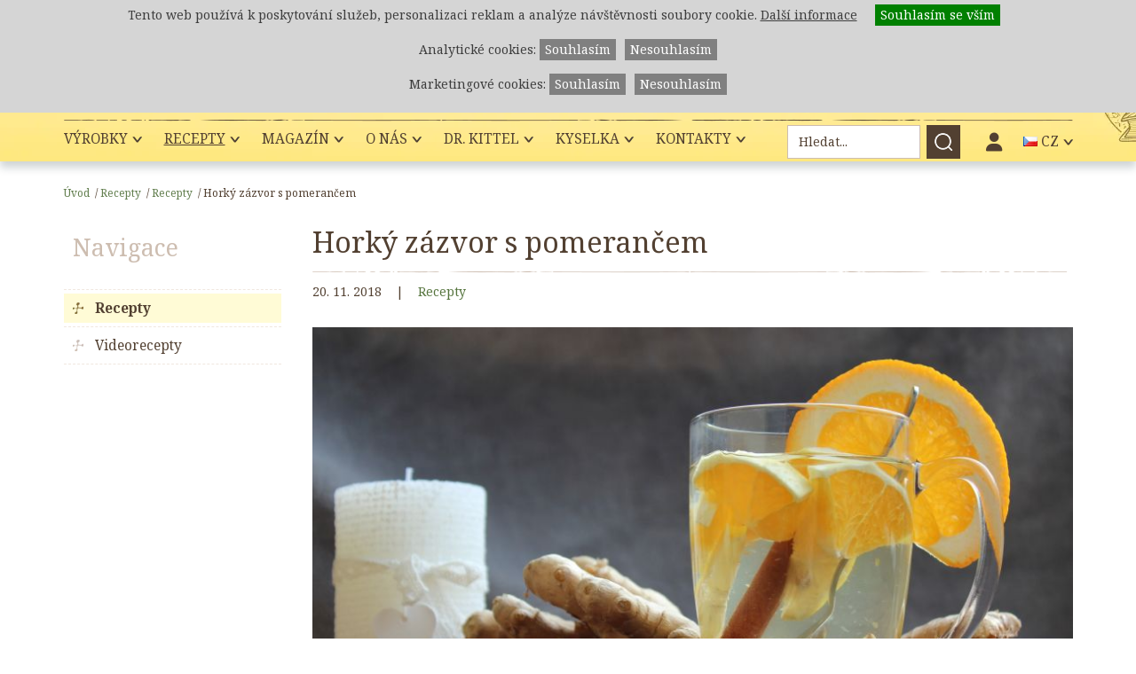

--- FILE ---
content_type: text/html;charset=UTF-8
request_url: https://www.kitl.cz/recepty/recepty-1/vanocni-horky-zazvor-s-pomerancem/
body_size: 5996
content:
<!DOCTYPE html>
<html lang="cs-CZ">
<head>
    <meta charset="UTF-8" />
        
    <title>Horký zázvor s pomerančem &#8211; Kitl</title>
    <meta property="og:title" content="Horký zázvor s pomerančem &#8211; Kitl"/>
    <meta property="og:type" content="website" />
    <meta name="robots" content="index,follow" />
    
    <meta name="description" content="" />
    <meta property="og:description" content=""/>
    
    
    <meta property="og:image" content="https://www.kitl.cz/recepty/recepty-1/vanocni-horky-zazvor-s-pomerancem//resizer/1200x630x0/1811/horky-zazvorovy-syrob-1.jpg">
            
    <meta name="author" content="kitl.cz" />
    
    <meta property="og:url" content="https://www.kitl.cz/recepty/recepty-1/vanocni-horky-zazvor-s-pomerancem/"/>
    <meta name="google-site-verification" content="-ukRqv_k4mp_fcpGNyLGVv8hpTIspDBw6puejA8rzMk" />
<script async src="//www.instagram.com/embed.js"></script>

    <meta name="viewport" content="width=device-width" />


    <!--<link href="https://fonts.googleapis.com/css?family=Noto+Serif:400,400i,700,700i&amp;subset=latin-ext&display=swap" rel="stylesheet">-->
    <script>
    
      WebFontConfig = {
        google: { families: [ 'Noto+Serif:400,400i,700,700i:latin-ext' ] }
      };
    
    </script>
    <script src="//ajax.googleapis.com/ajax/libs/webfont/1/webfont.js" async defer></script>

    <link rel="stylesheet" href="/components/cache/f996baaa2b69147df1d81b89897eab36.css?162" />
    <link href="https://www.kitl.cz/site/25/assets/css/print.css" rel="stylesheet" media="print">

    <script src="https://ajax.googleapis.com/ajax/libs/jquery/2.2.4/jquery.min.js"></script>
    <script src="/components/cache/d15d9e3754c4a0f39594d9ebf13e7584.js?160"></script>
    <script>
    
      Modernizr.on('webp', function (result) {
        if (result) {
          // supported
        } else {
          // not-supported
        }
      });
    
    </script>
    <link rel="apple-touch-icon" sizes="57x57" href="https://www.kitl.cz/site/25/assets/favicon/apple-icon-57x57.png">
    <link rel="apple-touch-icon" sizes="60x60" href="https://www.kitl.cz/site/25/assets/favicon/apple-icon-60x60.png">
    <link rel="apple-touch-icon" sizes="72x72" href="https://www.kitl.cz/site/25/assets/favicon/apple-icon-72x72.png">
    <link rel="apple-touch-icon" sizes="76x76" href="https://www.kitl.cz/site/25/assets/favicon/apple-icon-76x76.png">
    <link rel="apple-touch-icon" sizes="114x114" href="https://www.kitl.cz/site/25/assets/favicon/apple-icon-114x114.png">
    <link rel="apple-touch-icon" sizes="120x120" href="https://www.kitl.cz/site/25/assets/favicon/apple-icon-120x120.png">
    <link rel="apple-touch-icon" sizes="144x144" href="https://www.kitl.cz/site/25/assets/favicon/apple-icon-144x144.png">
    <link rel="apple-touch-icon" sizes="152x152" href="https://www.kitl.cz/site/25/assets/favicon/apple-icon-152x152.png">
    <link rel="apple-touch-icon" sizes="180x180" href="https://www.kitl.cz/site/25/assets/favicon/apple-icon-180x180.png">
    <link rel="icon" type="image/png" sizes="192x192"  href="https://www.kitl.cz/site/25/assets/favicon/android-icon-192x192.png">
    <link rel="icon" type="image/png" sizes="32x32" href="https://www.kitl.cz/site/25/assets/favicon/favicon-32x32.png">
    <link rel="icon" type="image/png" sizes="96x96" href="https://www.kitl.cz/site/25/assets/favicon/favicon-96x96.png">
    <link rel="icon" type="image/png" sizes="16x16" href="https://www.kitl.cz/site/25/assets/favicon/favicon-16x16.png">
    <link rel="manifest" href="https://www.kitl.cz/site/25/assets/favicon/manifest.json">
    <meta name="msapplication-TileColor" content="#ffffff">
    <meta name="msapplication-TileImage" content="https://www.kitl.cz/site/25/assets/favicon/ms-icon-144x144.png">
    <meta name="theme-color" content="#ffffff">


    
    
    
    <link rel="alternate" hreflang="cs-CZ" href="https://www.kitl.cz/recepty/recepty-1/vanocni-horky-zazvor-s-pomerancem/" />
        
        
    <link rel="alternate" hreflang="en-US" href="https://www.kitl.cz/en/recipes/recipes-1/christmas-hot-ginger-with-oranges/" />
            
        <script>
    window.dataLayer = window.dataLayer || [];
    </script>
        <script>




</script>

        <!-- Google Tag Manager -->
<script>(function(w,d,s,l,i){w[l]=w[l]||[];w[l].push({'gtm.start':
new Date().getTime(),event:'gtm.js'});var f=d.getElementsByTagName(s)[0],
j=d.createElement(s),dl=l!='dataLayer'?'&l='+l:'';j.async=true;j.src=
'https://www.googletagmanager.com/gtm.js?id='+i+dl;f.parentNode.insertBefore(j,f);
})(window,document,'script','dataLayer','GTM-P7TRB66');</script>
<!-- End Google Tag Manager -->
</head>

<body class="cs">
<!-- Google Tag Manager (noscript) -->
<noscript><iframe src="https://www.googletagmanager.com/ns.html?id=GTM-P7TRB66"
height="0" width="0" style="display:none;visibility:hidden"></iframe></noscript>
<!-- End Google Tag Manager (noscript) -->
    
    <div class="head">
  <div class="head-in">
    <div class="raven"></div>
    <div class="head-top">
      <a class="logo" href="https://www.kitl.cz" title="Kitl.cz"
         style="background: url(/uploads/2511/logo-kitl-se-snehovou-cepici3.svg) left top no-repeat;background-size: 100% auto;"      ></a>
      <div class="head-top-right">
        <div class="promo"><strong></strong></div>

                                                                                                                                                                                                                <div class="head-basket">

            
    
    

        
                    <a class="basket-link" href="https://www.kitl.cz/nakupni-kosik/" title="Nákupní košík"><span>0,00 Kč</span></a>
          
        </div>
                                                                                                                                                                
          
      </div>
    </div>
    <div class="menu-whole">
      <a class="mobile-menu" href="/" title="Navigace"></a>
      <div class="menu-in">
        <ul class="menu">
                                                  <li class="with-submenu  open">
              <a href="https://www.kitl.cz/vyrobky/" title="Výrobky">Výrobky<span></span></a>

              
              <ul>
                                          
                            
              <li class=" ">
                  <a href="https://www.kitl.cz/vyrobky/kitl-syrob/" title="Kitl Syrob 500 ml">Kitl Syrob 500 ml</a>
                  
              </li>
                                                                      
                            
              <li class=" ">
                  <a href="https://www.kitl.cz/vyrobky/kitl-syrob-5-l/" title="Kitl Syrob 5 l">Kitl Syrob 5 l</a>
                  
              </li>
                                                                      
                            
              <li class=" ">
                  <a href="https://www.kitl.cz/vyrobky/darkova-baleni/" title="Dárková balení">Dárková balení</a>
                  
              </li>
                                                                      
                            
              <li class=" ">
                  <a href="https://www.kitl.cz/vyrobky/vratislavicka-kyselka-1/" title="Vratislavická kyselka">Vratislavická kyselka</a>
                  
              </li>
                                                                      
                            
              <li class=" ">
                  <a href="https://www.kitl.cz/vyrobky/kitl-eligin-bio/" title="Kitl Eligin Bio">Kitl Eligin Bio</a>
                  
              </li>
                                                                      
                                                                                                                                                                                                                                                                                                                                                                                                                                    
              <li class="with-submenu ">
                  <a href="https://www.kitl.cz/vyrobky/dalsi-vyrobky-kitl/" title="Další výrobky Kitl">Další výrobky Kitl<span></span></a>
                  
                  <ul>
                                    
                  <li class="">
                      <a href="https://www.kitl.cz/vyrobky/dalsi-vyrobky-kitl/kitl-medovina/" title="Kitl Medovina">Kitl Medovina</a>
                  </li>
                                                      
                  <li class="">
                      <a href="https://www.kitl.cz/vyrobky/dalsi-vyrobky-kitl/kitl-zivotabudic/" title="Kitl Životabudič">Kitl Životabudič</a>
                  </li>
                                                      
                  <li class="">
                      <a href="https://www.kitl.cz/vyrobky/dalsi-vyrobky-kitl/kitl-meducinka/" title="Kitl Meducínka">Kitl Meducínka</a>
                  </li>
                                                      
                  <li class="">
                      <a href="https://www.kitl.cz/vyrobky/dalsi-vyrobky-kitl/kitl-smrkacek-bio/" title="Kitl Smrkáček Bio">Kitl Smrkáček Bio</a>
                  </li>
                                                      
                  <li class="">
                      <a href="https://www.kitl.cz/vyrobky/dalsi-vyrobky-kitl/kitl-slaftrunk/" title="Kitl Šláftruňk">Kitl Šláftruňk</a>
                  </li>
                                                      
                  <li class="">
                      <a href="https://www.kitl.cz/vyrobky/dalsi-vyrobky-kitl/zamecnicka-mast/" title="Zámečnická mast">Zámečnická mast</a>
                  </li>
                                                      
                  <li class="">
                      <a href="https://www.kitl.cz/vyrobky/dalsi-vyrobky-kitl/kitl-ostatni/" title="Kitl - ostatní">Kitl - ostatní</a>
                  </li>
                                    

                  </ul>
                  
              </li>
                                                                                                  
                            
              <li class=" ">
                  <a href="https://www.kitl.cz/vyrobky/darkove-poukazy/" title="Dárkové poukazy">Dárkové poukazy</a>
                  
              </li>
                                                                      
                            
              <li class=" ">
                  <a href="https://www.kitl.cz/vyrobky/obchody-a-restaurace/" title="Obchody a restaurace">Obchody a restaurace</a>
                  
              </li>
                                                                                                                              

              </ul>
              
          </li>
                                        <li class="with-submenu active ">
              <a href="https://www.kitl.cz/recepty/" title="Recepty">Recepty<span></span></a>

              
              <ul>
                                          
                            
              <li class=" active">
                  <a href="https://www.kitl.cz/recepty/recepty-1/" title="Recepty">Recepty</a>
                  
              </li>
                                                                      
                            
              <li class=" ">
                  <a href="https://www.kitl.cz/recepty/videorecepty/" title="Videorecepty">Videorecepty</a>
                  
              </li>
                                          

              </ul>
              
          </li>
                                        <li class="with-submenu  ">
              <a href="https://www.kitl.cz/magazin/" title="Magazín">Magazín<span></span></a>

              
              <ul>
                                          
                            
              <li class=" ">
                  <a href="https://www.kitl.cz/magazin/novinky/" title="Novinky">Novinky</a>
                  
              </li>
                                                                                                  
                            
              <li class=" ">
                  <a href="https://www.kitl.cz/magazin/kitl-obcasnik/" title="Kitl občasník">Kitl občasník</a>
                  
              </li>
                                                                      

              </ul>
              
          </li>
                                        <li class="with-submenu  ">
              <a href="https://www.kitl.cz/o-nas/" title="O nás">O nás<span></span></a>

              
              <ul>
                                          
                            
              <li class=" ">
                  <a href="https://www.kitl.cz/o-nas/kariera/" title="Hledáme nové kolegy">Hledáme nové kolegy</a>
                  
              </li>
                                                                      
                            
              <li class=" ">
                  <a href="https://www.kitl.cz/o-nas/historie-spolecnosti/" title="Historie společnosti">Historie společnosti</a>
                  
              </li>
                                                                      
                            
              <li class=" ">
                  <a href="https://www.kitl.cz/o-nas/pomahame/" title="Pomáháme">Pomáháme</a>
                  
              </li>
                                                                                                                              
                            
              <li class=" ">
                  <a href="https://www.kitl.cz/o-nas/podekovani/" title="Poděkování">Poděkování</a>
                  
              </li>
                                                                      
                            
              <li class=" ">
                  <a href="https://www.kitl.cz/o-nas/oceneni/" title="Ocenění">Ocenění</a>
                  
              </li>
                                                                                                  
                                                                                                                                                                                                                                                                                                                                                                                                                                                                                                                        
              <li class=" ">
                  <a href="https://www.kitl.cz/o-nas/ke-stazeni/" title="Ke stažení">Ke stažení</a>
                  
              </li>
                                          

              </ul>
              
          </li>
                                        <li class="with-submenu  ">
              <a href="https://www.kitl.cz/doktor-kittel/" title="Dr. Kittel">Dr. Kittel<span></span></a>

              
              <ul>
                                          
                            
              <li class=" ">
                  <a href="https://www.kitl.cz/doktor-kittel/zajimavosti-a-povesti/" title="Zajímavosti a pověsti">Zajímavosti a pověsti</a>
                  
              </li>
                                                                      
                                                                                                                                                                                                    
              <li class="with-submenu ">
                  <a href="https://www.kitl.cz/doktor-kittel/knihy-a-film-o-doktoru-kittelovi/" title="Knihy a film o doktoru Kittelovi">Knihy a film o doktoru Kittelovi<span></span></a>
                  
                  <ul>
                                    
                  <li class="">
                      <a href="https://www.kitl.cz/doktor-kittel/knihy-a-film-o-doktoru-kittelovi/kniha-o-doktoru-kittelovi/" title="Knihy o doktoru Kittelovi">Knihy o doktoru Kittelovi</a>
                  </li>
                                                      
                  <li class="">
                      <a href="https://www.kitl.cz/doktor-kittel/knihy-a-film-o-doktoru-kittelovi/brozura-priroda-leci/" title="Brožura Příroda léčí">Brožura Příroda léčí</a>
                  </li>
                                                      
                  <li class="">
                      <a href="https://www.kitl.cz/doktor-kittel/knihy-a-film-o-doktoru-kittelovi/amatersky-snimek-eleazar-kittel/" title="Amatérský snímek Eleazar Kittel">Amatérský snímek Eleazar Kittel</a>
                  </li>
                                    

                  </ul>
                  
              </li>
                                                                      
                            
              <li class=" ">
                  <a href="https://www.kitl.cz/doktor-kittel/muzeum-1/" title="Muzeum">Muzeum</a>
                  
              </li>
                                          

              </ul>
              
          </li>
                                        <li class="with-submenu  ">
              <a href="https://www.kitl.cz/vratislavicka-kyselka/" title="Kyselka">Kyselka<span></span></a>

              
              <ul>
                                          
                            
              <li class=" ">
                  <a href="https://www.kitl.cz/vratislavicka-kyselka/objev-vratislavicke-kyselky/" title="Objev Vratislavické kyselky">Objev Vratislavické kyselky</a>
                  
              </li>
                                                                      
                            
              <li class=" ">
                  <a href="https://www.kitl.cz/vratislavicka-kyselka/obnovujeme-kyselku/" title="Obnovujeme Kyselku">Obnovujeme Kyselku</a>
                  
              </li>
                                                                                                  
                            
              <li class=" ">
                  <a href="https://www.kitl.cz/vratislavicka-kyselka/kde-nakoupit-1/" title="Kde nakoupit">Kde nakoupit</a>
                  
              </li>
                                          

              </ul>
              
          </li>
                                        <li class="with-submenu  ">
              <a href="https://www.kitl.cz/kontakty/" title="Kontakty">Kontakty<span></span></a>

              
              <ul>
                                          
                            
              <li class=" ">
                  <a href="https://www.kitl.cz/kontakty/kontakty-1/" title="Kontakty ">Kontakty </a>
                  
              </li>
                                                                      
                            
              <li class=" ">
                  <a href="https://www.kitl.cz/kontakty/pro-partnery/" title="Pro partnery">Pro partnery</a>
                  
              </li>
                                                                      
                            
              <li class=" ">
                  <a href="https://www.kitl.cz/kontakty/podnikova-prodejna-kitl/" title="Podnikové prodejny Kitl">Podnikové prodejny Kitl</a>
                  
              </li>
                                          

              </ul>
              
          </li>
                                                                                                                                                                                                        
          
        </ul>
        <div class="menu-right">
                                                                                                                                                                                                                                                            
            <form class="head-search" action="https://www.kitl.cz/vyhledavani/" method="get">
                <a class="search-link" href="/" title="Vyhledávání"></a>
                <div><input type="text" name="q" placeholder="Hledat..." value=""><input type="submit" value="" /></div>
            </form>
                                                                                                                                                                        
            

            <div class="profile-menu">
              <span><i class="fa-regular fa-user"></i></span>
              <div class="profile-menu-select">
                                                                                                                                                                                                                                                                                                                                                                                
                
                <a href="https://www.kitl.cz/uzivatelsky-ucet/" title="Přihlášení">Přihlášení</a>
                <a href="https://www.kitl.cz/uzivatelsky-ucet/" title="Registrace">Registrace</a>
                                                                                                                                                                                                                
                
              </div>
            </div>

            <div class="lang">
                                                        <span class="active"><div class="flag flag-cz"></div> CZ</span>
                                                                        
                <div class="lang-select">

                
                                        <a href="https://www.kitl.cz" class="CZ" title="CZ"><div class="flag flag-cz"></div> CZ</a>
                    
                
                                        <a href="https://www.kitl.cz/en/recipes/recipes-1/christmas-hot-ginger-with-oranges/" class="EN" title="EN"><div class="flag flag-gb"></div> EN</a>
                    
                

                
                <a href="https://www.kitl.sk" class="" title="SK"><div class="flag flag-sk"></div> SK</a>
                <a href="https://www.kitl.de" class="" title="DE"><div class="flag flag-de"></div> DE</a>

                
                </div>
            </div>
        </div>
      </div>
    </div>
  </div>
</div>
	

                                                                                                                                                    
    

        

    
    <div class="subpage">
            <div class="main">
        

        
        
        
        
        
        
<div class="navigation">
    <a href="https://www.kitl.cz/" title="Úvod">Úvod</a> <span>/</span><a href="https://www.kitl.cz/recepty/" title="Recepty">Recepty</a> <span>/</span><a href="https://www.kitl.cz/recepty/recepty-1/" title="Recepty">Recepty</a> <span>/</span><span>Horký zázvor s pomerančem</span>
</div>


        
      <div class="subpage-cols">
        <div class="colleft">
        
            
                <h2>Navigace</h2>
<ul class="menu-left">
        <li class="open">
      <a class="active" title="Recepty" href="https://www.kitl.cz/recepty/recepty-1/">Recepty</a>
          </li>
          <li class="">
      <a class="" title="Videorecepty" href="https://www.kitl.cz/recepty/videorecepty/">Videorecepty</a>
          </li>
                                    
  </ul>

                <div class="promo"><strong></strong></div>
            
        
        </div> <!-- colleft -->
        <div class="colright  magazine-detail">
            <h1>Horký zázvor s pomerančem</h1>

        
        
<div class="magazine-detail-info">
    20. 11. 2018  <span class="mdi-sep">|</span>
    <a href="https://www.kitl.cz/recepty/recepty-1/" title="Recepty">Recepty</a>
</div>

        


<div class="magazine-detail-image">
    <picture>
        <source srcset="/resizer/868x437x1/1811/horky-zazvorovy-syrob-1.jpg.webp" type="image/webp">
        <img src="/resizer/868x437x1/1811/horky-zazvorovy-syrob-1.jpg" alt="Horký zázvor s pomerančem" />
    </picture>
</div>


        
        
        <div class="wysiwyg">

<p>Tento nápoj vás zaručeně zahřeje. Krásně voní po zázvoru a skořici. Příprava je opravdu rychlá a chutná svěle. Vyzkoušejte!</p>
<h3><strong>Ingredience:</strong></h3>
<ul>
<li>20 ml <a title="Zázvorový sirup Kitl" href="../../../../../vyrobky/kitl-syrob/syrob-zazvorovy-500-ml/">Kitl Syrob Zázvorový</a></li>
<li>plátek pomeranče</li>
<li>skořice (cca 2 cm skořice v celku)</li>
<li>horká voda</li>
</ul>
<h3><strong>Postup:</strong></h3>
<ol>
<li>Do skleničky 0,2 litru vložíme skořici a pomeranč.</li>
<li>Přidáme 20 ml zázvorového sirupu Kitl a vše zalijeme horkou vodou.</li>
</ol>
<p>Pozn.: Pro horké nápoje se Syroby Kitl ředí ideálně v poměru 1:8.</p>
<p><span style="font-size: 12pt;"><strong><a href="../../../../../vyrobky/kitl-syrob/syrob-zazvorovy-500-ml/">Syrob Kitl Zázvorový objednávejte zde</a></strong></span></p>
<p><a style="color: #524031; font-family: 'Noto Serif', serif; font-size: 14px;" href="../../../../../vyrobky/kitl-syrob/syrob-zazvorovy-500-ml/"><img style="border: none;" src="../../../../../uploads/1812/syrob_zazvorovy.png" alt="" /></a></p>
</div>

        












        
        
<div class="md-gallery gallery">
  
  <a href="https://www.kitl.cz/uploads/1811/horky-zazvorovy-syrob-3.jpg" title="Horky_zazvorovy_syrob_3.jpg">
      <picture>
          <source srcset="/resizer/400x235x0/1811/horky-zazvorovy-syrob-3.jpg.webp" type="image/webp">
          <img src="/resizer/400x235x0/1811/horky-zazvorovy-syrob-3.jpg" alt="Horky_zazvorovy_syrob_3.jpg">
      </picture>
  </a>
  
  <a href="https://www.kitl.cz/uploads/1811/horky-zazvorovy-syrob-1_1542702868.jpg" title="Horky_zazvorovy_syrob_1.jpg">
      <picture>
          <source srcset="/resizer/400x235x0/1811/horky-zazvorovy-syrob-1_1542702868.jpg.webp" type="image/webp">
          <img src="/resizer/400x235x0/1811/horky-zazvorovy-syrob-1_1542702868.jpg" alt="Horky_zazvorovy_syrob_1.jpg">
      </picture>
  </a>
  
  <a href="https://www.kitl.cz/uploads/1811/horky-zazvorovy-syrob-2.jpg" title="Horky_zazvorovy_syrob_2.jpg">
      <picture>
          <source srcset="/resizer/400x235x0/1811/horky-zazvorovy-syrob-2.jpg.webp" type="image/webp">
          <img src="/resizer/400x235x0/1811/horky-zazvorovy-syrob-2.jpg" alt="Horky_zazvorovy_syrob_2.jpg">
      </picture>
  </a>
  
  <a href="https://www.kitl.cz/uploads/1811/horky-zazvorovy-syrob-4.jpg" title="Horky_zazvorovy_syrob_4.jpg">
      <picture>
          <source srcset="/resizer/400x235x0/1811/horky-zazvorovy-syrob-4.jpg.webp" type="image/webp">
          <img src="/resizer/400x235x0/1811/horky-zazvorovy-syrob-4.jpg" alt="Horky_zazvorovy_syrob_4.jpg">
      </picture>
  </a>
  
  <a href="https://www.kitl.cz/uploads/1811/horky-zazvorovy-syrob-5.jpg" title="Horky_zazvorovy_syrob_5.jpg">
      <picture>
          <source srcset="/resizer/400x235x0/1811/horky-zazvorovy-syrob-5.jpg.webp" type="image/webp">
          <img src="/resizer/400x235x0/1811/horky-zazvorovy-syrob-5.jpg" alt="Horky_zazvorovy_syrob_5.jpg">
      </picture>
  </a>
  
  <a href="https://www.kitl.cz/uploads/1811/horky-zazvorovy-syrob-6.jpg" title="Horky_zazvorovy_syrob_6.jpg">
      <picture>
          <source srcset="/resizer/400x235x0/1811/horky-zazvorovy-syrob-6.jpg.webp" type="image/webp">
          <img src="/resizer/400x235x0/1811/horky-zazvorovy-syrob-6.jpg" alt="Horky_zazvorovy_syrob_6.jpg">
      </picture>
  </a>
  
</div>


        
        <div class="prev-next"></div>
        

                    				
            
            
            
            
        
                            </div> <!-- end .colright -->
            </div> <!-- end .subpage-cols -->
                    </div> <!-- end .main -->
    
    </div> <!-- end .subpage -->
    
    
    <div class="footer">
  <div class="footer-in">
    <div class="footer-col1">
      <a class="logo-footer" href="https://www.kitl.cz" title="Kitl.cz"
         style="background: url(/uploads/2511/logo-footer-png_1763469246.webp) left top no-repeat;background-size: 100% auto;"      ></a>
      <p>Dříve se v Čechách o nevyléčitelně nemocných říkalo: „Tomu ani Kittel nepomůže“. Odtud jsme si vzali za své „Kitl pomůže“.</p>

      <div class="social">
        
        <a class="fb" href="https://www.facebook.com/Kitl.cz" target="_blank" title="Facebook"><i class="fa-brands fa-facebook"></i></a>
                
        <a class="instagram" href="https://www.instagram.com/kitlcz/" target="_blank" title="Instagram"><i class="fa-brands fa-instagram"></i></a>
                
        <a class="linkedin" href="https://www.linkedin.com/company/18027571/" target="_blank" title="LinkedIN"><i class="fa-brands fa-linkedin"></i></a>
                
        <a class="youtube" href="https://www.youtube.com/channel/UCNr2Va2iSV2CVSWkyFlExkg/" target="_blank" title="YouTube"><i class="fa-brands fa-youtube"></i></a>
              </div>
    </div>
    <div class="footer-col2">
      <div class="footer-col2-col">
                                                                                                                                                                                                                                                                                
        
      </div>
      <div class="footer-col2-col">
        <h3>Navigace</h3>
        <ul>
                                        
          <li><a href="https://www.kitl.cz/vyrobky/" title="Výrobky">Výrobky</a></li>
                              
          <li><a href="https://www.kitl.cz/recepty/" title="Recepty">Recepty</a></li>
                              
          <li><a href="https://www.kitl.cz/magazin/" title="Magazín">Magazín</a></li>
                              
          <li><a href="https://www.kitl.cz/o-nas/" title="O nás">O nás</a></li>
                              
          <li><a href="https://www.kitl.cz/doktor-kittel/" title="Dr. Kittel">Dr. Kittel</a></li>
                              
          <li><a href="https://www.kitl.cz/vratislavicka-kyselka/" title="Kyselka">Kyselka</a></li>
                              
          <li><a href="https://www.kitl.cz/kontakty/" title="Kontakty">Kontakty</a></li>
                                                                                                                                                                                                        
          
        </ul>
                                                                                                                                                                                        
        <div><a class="login" href="https://www.kitl.cz/uzivatelsky-ucet/" title="Přihlášení">Přihlášení</a></div>
        <div><a class="reg" href="https://www.kitl.cz/uzivatelsky-ucet/" title="Registrace">Registrace</a></div>
                                                                                                
        
      </div>
    </div>
    <div class="footer-col3">
      <h3>Kontakt</h3>
<p>Kitl s.r.o.<br />U Kyselky 1862 <br />463 11 Liberec - Vratislavice n/N</p>
<p>telefon: <a href="tel:+420483000483">+420 483 000 483</a><br />email: kitl(zavináč)kitl.cz<br />pondělí – pátek: 7.00 – 18.00 hodin</p>

                                                                                                                              
      <form class="search" action="https://www.kitl.cz/vyhledavani/" method="get">
          <div><input type="text" name="q" placeholder="Hledat..." value=""><input type="submit"  value="" /></div>
      </form>
                                                                                    
      

      <div id="footer-logos">
                <img src="https://www.kitl.cz/uploads/2502/logo-ifs-food-smeta-2.png" alt="Logo partnera" />
                              </div>
    </div>
  </div>
</div>
<div class="copyright">
  <div class="copyright-in">
    <div class="copy-left">Copyright &copy; Kitl s.r.o. 2007 - 2026</div>
    <div class="copy-right"><a href="https://www.kitl.cz/vyrobky/obchodni-podminky/">Obchodní podmínky</a> <a href="../../../../../vyrobky/obchodni-podminky/podminky-dodani/">Podmínky dodání</a> <a href="https://www.kitl.cz/osobni-udaje/">Osobní údaje</a> <a href="https://www.kitl.cz/osobni-udaje/cookies/">Cookies</a></div>
  </div>
</div>
	
    <script type="text/javascript">
$(document).ready(function() {
    var load = setTimeout(function() {
        $('.discount-popup-overlay').show();
        $('.discount-popup').show();
    }, 10000);
    $('.discount-popup-dismiss, .discount-popup-close').click(function(e) {
        e.preventDefault();

        var date = new Date();
        var cookieExpires = new Date(date.setMonth(date.getMonth() + 2));
        document.cookie = 'hidePopup=1; path=/; expires=' + cookieExpires.toGMTString();

        $('.discount-popup-overlay').hide();
        $('.discount-popup').hide();
    });
});
</script>
<div style="display: none;" class="discount-popup-overlay"></div>
<div style="display: none;" class="discount-popup">
    <div class="discount-popup-inner">
        <div class="discount-popup-close">X</div>
        <div class="discount-popup-title">
            Získejte 50 Kč na Váš nákup!
        </div>
        <div class="discount-popup-logo-cz">
        </div>
        <div class="discount-popup-description">
            Nechte nám svůj e-mail a buďte informováni o nových produktech a akčních nabídkách.
        </div>
        <form action="https://www.kitl.cz/kitl_discount_popup.php" method="post">
<input type="hidden" name="language" value="24" />
<input type="hidden" name="token" value="697441b5096b9" />
<input type="text" name="city" tabindex="-1" autocomplete="off" class="hidden">
<input placeholder="Napište Váš e-mail" type="email" required name="email" />
            
            <button>Odeslat</button>
        </form>
        <div class="discount-popup-dismiss">
            Děkuji, nevyužiji.
        </div>
    </div>
</div>
	

<link href="/fontawesome/css/fontawesome.css" rel="stylesheet" />
  <link href="/fontawesome/css/brands.css" rel="stylesheet" />
  <link href="/fontawesome/css/solid.css" rel="stylesheet" />
</body>
</html>


--- FILE ---
content_type: image/svg+xml
request_url: https://www.kitl.cz/uploads/2511/logo-kitl-se-snehovou-cepici3.svg
body_size: 60612
content:
<?xml version="1.0" encoding="UTF-8"?>
<!DOCTYPE svg PUBLIC "-//W3C//DTD SVG 1.1//EN" "http://www.w3.org/Graphics/SVG/1.1/DTD/svg11.dtd">
<!-- Creator: CorelDRAW 2021 (64-Bit) -->
<svg xmlns="http://www.w3.org/2000/svg" xml:space="preserve" width="184mm" height="142mm" version="1.1" style="shape-rendering:geometricPrecision; text-rendering:geometricPrecision; image-rendering:optimizeQuality; fill-rule:evenodd; clip-rule:evenodd"
viewBox="0 0 7683.99 5930.04"
 xmlns:xlink="http://www.w3.org/1999/xlink"
 xmlns:xodm="http://www.corel.com/coreldraw/odm/2003">
 <defs>
  <style type="text/css">
   <![CDATA[
    .str0 {stroke:#D93640;stroke-width:3.18;stroke-miterlimit:22.9256}
    .fil4 {fill:none}
    .fil0 {fill:black}
    .fil2 {fill:#D93640}
    .fil3 {fill:#FEFEFE;fill-rule:nonzero}
    .fil1 {fill:black;fill-rule:nonzero}
   ]]>
  </style>
 </defs>
 <g id="Vrstva_x0020_1">
  <metadata id="CorelCorpID_0Corel-Layer"/>
  <g id="_2278437104048">
   <path class="fil0" d="M4045.5 2768.82c105.33,-76.6 166.77,-178.85 164.7,-253.56 -38.23,-1.35 -77.47,-3.14 -105.21,70.35 -0.5,1.67 -2.43,10.21 -2.76,10.84 -3.29,6.26 -11.19,48.95 -12.7,50.07 -8.45,18.86 -15.99,25.88 -37.08,27.04 -3.38,-0.34 -6.89,-0.77 -10.49,-1.31 -20.76,22.71 -44.76,44.77 -71.63,65.24 -87.7,63.77 -180.46,97.1 -249.26,95.17 64.45,51.98 202.49,29.04 324.43,-63.85zm2938.26 -1591.27c14.62,-39.91 27.69,-79.15 39.29,-117.57 -0.86,-51.43 -0.51,-98.81 1.51,-127.17 5.32,-74.46 1.32,-169.41 -1.55,-244.41 -4.01,-0.53 -8.19,-1.3 -12.56,-2.32 -7.17,134.02 -42.6,294.09 -108.12,466.4 -200.49,557.59 -695.43,1278.05 -695.43,1278.05 0,0 -7.27,661.42 254.47,666.87 -181.58,-121.25 -173,-641.82 -173,-641.82 0,0 488.66,-720.46 695.39,-1278.03zm-1785.65 2248.11c-9.57,-7.91 -18.01,-17.91 -24.92,-30.36 -18.8,-37.58 -31.32,-162.88 -31.32,-175.41 0,-194.23 169.16,-877.07 169.16,-877.07l200.47 -75.19 37.57 -206.75 -87.69 33.95 -31.35 147.75 -200.45 75.17c0,0 -162.9,682.87 -162.9,877.07 0,12.53 6.28,137.85 25.07,169.17 23.29,46.56 63.89,61.96 106.36,61.66zm172.85 -1354.45l112.63 -453.94c-29.86,9.89 -61.87,16.18 -90.6,23.28l-119.57 464.2 97.54 -33.53zm-761.26 468.31l-12.89 60.16 169.84 -64.7c6.03,-20.33 12.07,-40.46 18.11,-60.59l-175.06 65.13zm-628.96 1330.34c-21.39,-22.48 -35.47,-60.96 -35.47,-123.72 0,-206.72 144.08,-707.92 144.08,-707.92l-109.81 83.15c-40.35,158.8 -109.46,451.51 -109.46,593.47 0,124.37 53.35,155.37 110.66,155.03zm-1093.12 474.4c-26.8,-17.28 -50.59,-43.36 -70.05,-78.12 -43.85,-68.92 -37.58,-231.81 -50.12,-400.95 -14.51,-293.62 -159.03,-390.08 -290.4,-416.81 105.09,47.23 200.79,154.39 215.24,385.47 6.25,175.43 6.25,338.31 43.85,407.22 37.43,66.86 90.85,101.73 151.49,103.2zm-575.77 -929.98c308.7,-257.51 597.42,-583.05 806.43,-971.22 0,0 -31.88,-23.65 -78.14,-61.79 -5.6,8.27 -15.41,12.02 -34.39,13.28l0.56 -0.03c19.08,14.97 30.53,23.47 30.53,23.47 -213.02,407.22 -526.26,745.53 -852.03,1008.64 18.35,-3.67 66.86,-13.25 127.04,-12.34zm-587.22 114.49c105.65,-602.94 234.91,-1200.57 357.52,-1689.47 -0.29,-104.09 -6.02,-213.44 -8.52,-294.48 -10.26,37.48 -20.57,75.82 -30.95,115.07 -5.72,107.38 -26.16,221.89 -40.02,353.46 -8.8,83 -17.74,-1.47 -22.43,-109.43 -123.11,496.3 -248.49,1092.18 -346.76,1685.63l91.15 -60.76zm-774.43 345.37c-59.73,-40.76 -54.59,-125.86 50.53,-234.5 68.49,-52.66 4.12,-118.6 -81.42,-123.39 36.23,25.05 46.92,64.45 6.25,98.34 -144.38,144.38 -108.69,247.17 24.63,259.55zm-161.26 196.54c86.47,39.97 210.84,46.71 374.69,-5.03 6.64,-1.11 13.1,-2.41 19.42,-3.91l11.9 -58.73c-37.58,12.53 -75.18,25.08 -112.75,37.57 -118.36,37.38 -215.84,44.21 -293.26,30.1zm-460.11 1772.47l-4.71 70.65 1184.09 -626.49c18.79,-426.01 81.45,-927.21 162.9,-1440.92 125.27,-62.64 250.59,-144.09 382.15,-231.8 18.21,-4.55 76.03,-12.39 139.93,-1.97 -2.78,-1.47 -5.58,-2.9 -8.36,-4.3 -87.71,-37.59 -181.68,-25.06 -213,-18.79 -125.3,87.71 -256.88,169.14 -382.17,231.79 -81.45,513.73 -137.84,1014.92 -162.88,1440.94l-1097.94 580.9zm2315.05 -1247.3c51.68,22.42 106.42,33.63 161.16,33.63 156.64,0 269.39,-75.18 332.05,-125.3 127.17,-113.04 279.13,-413.75 346.71,-556.04 -10.11,-23.53 -14.67,-39.12 -14.67,-39.12 -12.53,-31.32 -18.8,-68.88 -18.8,-106.5l-6.26 37.62c0,0 -219.28,488.64 -388.44,638.99 -56.38,43.85 -169.13,125.31 -332.02,125.31 -25.93,0 -52.8,-2.87 -79.72,-8.59zm1083.75 -428.68c46.92,23.47 104.29,35.11 173.78,23.8 263.13,-43.88 494.93,-338.33 620.22,-513.73 44.46,-64.22 82.09,-133.31 111.39,-193.45 -11.15,-57.25 -11.15,-107.68 -11.15,-132.34 0,-18.77 0,-43.84 0,-68.91l0 12.53c0,0 -62.65,187.96 -181.68,357.09 -119.03,175.43 -357.09,469.86 -620.24,513.73 -33.58,5.59 -64.28,5.55 -92.32,1.27zm1142.67 -429.66c56,28.64 125.38,39.5 202.66,14.9 112.76,-31.32 225.53,-81.45 332.04,-169.14 222.43,-191.39 423.48,-468.2 515.04,-587.09 -13.11,-24.08 -26.09,-49.67 -38.89,-77 -43.85,43.87 -281.94,407.23 -551.33,632.78 -112.77,93.96 -225.53,144.08 -332.04,175.4 -45.53,14.49 -88.32,16.67 -127.47,10.16zm1403.53 -424.9c349.73,158.87 683.69,-373.77 597.15,-412.21 -36.98,42.37 -71.59,77.78 -104.02,107.05 -78.99,142.23 -276.69,341.65 -493.14,305.16zm-5788.28 -516.06c14.53,42 26.52,66.25 26.52,66.25l394.7 -300.7c-191.82,-447.54 265.9,-729.73 578.15,-864.45 -102.54,31.98 -205.53,62.98 -306.82,93.25 -258.47,156.8 -493.66,402.79 -346.52,746.14l-346.03 259.51zm5997.02 -1374.67c87.34,-272.28 216.78,-506.59 295.09,-575.23 -7.07,-23.25 -19.56,-38.75 -38.24,-44.99 -62.64,-12.53 -231.79,263.12 -338.3,588.89 -125.3,350.84 -194.23,820.7 -194.23,820.7 0,0 48.09,-67.91 116.52,-176.93 32.24,-168.12 86.11,-411.56 159.15,-612.44z"/>
   <g>
    <g>
     <path class="fil1" d="M2018.3 5414.11l-3.23 0.53 -0.02 -0.27 -0.01 -1.71 -0.02 -1.75 -0.03 -1.79 -0.04 -1.82 -0.06 -1.86 -0.07 -1.88 -0.08 -1.91 -0.09 -1.94 -0.09 -1.96 -0.11 -1.98 -0.12 -2.01 -0.13 -2.02 -0.13 -2.04 -0.14 -2.05 -0.15 -2.06 -0.16 -2.07 -0.16 -2.08 -0.17 -2.08 -0.18 -2.08 -0.18 -2.09 -0.18 -2.08 -0.19 -2.08 -0.19 -2.07 -0.2 -2.07 -0.2 -2.06 -0.2 -2.05 -0.21 -2.03 -0.21 -2.01 -0.21 -2 -0.21 -1.98 -0.21 -1.95 -0.21 -1.93 3.26 -0.36 0.21 1.93 0.21 1.96 0.21 1.98 0.21 2 0.21 2.02 0.21 2.04 0.2 2.05 0.2 2.06 0.2 2.08 0.19 2.08 0.19 2.09 0.18 2.09 0.19 2.09 0.18 2.1 0.17 2.09 0.16 2.09 0.16 2.08 0.15 2.07 0.14 2.06 0.13 2.05 0.13 2.03 0.12 2.02 0.11 2 0.1 1.98 0.09 1.95 0.08 1.93 0.07 1.9 0.06 1.88 0.04 1.85 0.03 1.81 0.02 1.77 0.01 1.74 -0.02 -0.27zm0.02 0.27c0,0.9 -0.73,1.64 -1.64,1.64 -0.9,0 -1.64,-0.73 -1.64,-1.64l3.27 0zm-6.19 48.39l0 3.27 -1.55 -2.15 0.41 -1.27 0.39 -1.32 0.39 -1.37 0.37 -1.42 0.36 -1.46 0.34 -1.5 0.33 -1.53 0.31 -1.57 0.29 -1.59 0.28 -1.61 0.26 -1.64 0.24 -1.65 0.23 -1.66 0.21 -1.67 0.18 -1.69 0.17 -1.69 0.15 -1.68 0.13 -1.68 0.11 -1.68 0.08 -1.66 0.06 -1.65 0.05 -1.64 0.02 -1.61 -0 -1.59 -0.03 -1.57 -0.05 -1.53 -0.07 -1.5 -0.1 -1.45 -0.12 -1.41 -0.15 -1.37 -0.17 -1.32 -0.2 -1.27 3.23 -0.53 0.2 1.35 0.18 1.39 0.15 1.44 0.13 1.48 0.1 1.51 0.08 1.55 0.05 1.58 0.03 1.61 0 1.64 -0.02 1.66 -0.05 1.68 -0.06 1.69 -0.09 1.7 -0.11 1.71 -0.13 1.72 -0.15 1.72 -0.17 1.72 -0.19 1.72 -0.21 1.72 -0.23 1.7 -0.25 1.69 -0.26 1.68 -0.28 1.65 -0.3 1.63 -0.32 1.61 -0.33 1.57 -0.35 1.55 -0.37 1.51 -0.38 1.47 -0.4 1.43 -0.42 1.38 -0.43 1.34 -1.55 -2.15zm1.55 2.15c-0.28,0.86 -1.22,1.32 -2.07,1.04 -0.86,-0.28 -1.32,-1.22 -1.04,-2.07l3.11 1.04zm3 -2.15l0 3.27 0 0 -0.01 0 -0.02 0 -0.03 0 -0.04 0 -0.06 0 -0.07 0 -0.08 0 -0.09 0 -0.1 0 -0.11 0 -0.12 0 -0.13 0 -0.13 0 -0.14 0 -0.15 0 -0.16 0 -0.16 0 -0.17 0 -0.18 0 -0.18 0 -0.18 0 -0.19 0 -0.19 0 -0.2 0 -0.2 0 -0.2 0 -0.21 0 -0.21 0 -0.21 0 -0.21 0 -0.21 0 -0.21 0 0 -3.27 0.21 0 0.21 0 0.21 0 0.21 0 0.21 0 0.21 0 0.2 0 0.2 0 0.2 0 0.19 0 0.19 0 0.18 0 0.18 0 0.18 0 0.17 0 0.16 0 0.16 0 0.15 0 0.14 0 0.13 0 0.13 0 0.12 0 0.11 0 0.1 0 0.09 0 0.08 0 0.07 0 0.06 0 0.04 0 0.03 0 0.02 0 0.01 0 0 0zm0 0c0.9,0 1.64,0.73 1.64,1.64 0,0.9 -0.73,1.64 -1.64,1.64l0 -3.27zm14.35 -28.41l3.12 0.98 -0.01 0.03 -0.43 1.28 -0.43 1.29 -0.43 1.3 -0.43 1.31 -0.43 1.31 -0.43 1.3 -0.44 1.31 -0.44 1.29 -0.45 1.28 -0.45 1.27 -0.45 1.25 -0.46 1.23 -0.46 1.2 -0.47 1.17 -0.48 1.15 -0.49 1.12 -0.5 1.08 -0.51 1.04 -0.52 0.99 -0.53 0.95 -0.54 0.9 -0.56 0.85 -0.58 0.8 -0.6 0.74 -0.62 0.68 -0.65 0.63 -0.68 0.55 -0.73 0.48 -0.77 0.39 -0.8 0.29 -0.84 0.19 -0.87 0.06 0 -3.27 0.4 -0.03 0.4 -0.09 0.41 -0.15 0.43 -0.22 0.44 -0.3 0.46 -0.37 0.47 -0.45 0.48 -0.53 0.48 -0.6 0.48 -0.67 0.48 -0.74 0.48 -0.8 0.48 -0.86 0.48 -0.92 0.48 -0.97 0.47 -1.01 0.46 -1.06 0.46 -1.1 0.46 -1.14 0.46 -1.17 0.45 -1.2 0.44 -1.22 0.44 -1.25 0.44 -1.27 0.44 -1.27 0.43 -1.29 0.43 -1.29 0.43 -1.31 0.43 -1.3 0.43 -1.31 0.43 -1.29 0.43 -1.29 -0.01 0.03zm0.01 -0.03c0.28,-0.86 1.22,-1.32 2.07,-1.04 0.86,0.28 1.32,1.22 1.04,2.07l-3.11 -1.04zm62.6 -53.39l0.71 3.2 -0.01 0 -2.93 0.64 -2.85 0.66 -2.76 0.68 -2.69 0.71 -2.61 0.73 -2.53 0.78 -2.46 0.81 -2.38 0.85 -2.31 0.9 -2.23 0.95 -2.16 1.01 -2.09 1.07 -2.03 1.13 -1.96 1.2 -1.9 1.27 -1.84 1.36 -1.78 1.44 -1.72 1.52 -1.67 1.62 -1.61 1.72 -1.57 1.82 -1.51 1.93 -1.46 2.04 -1.42 2.16 -1.37 2.28 -1.32 2.42 -1.28 2.55 -1.23 2.69 -1.2 2.84 -1.15 2.98 -1.12 3.14 -1.07 3.29 -3.12 -0.98 1.1 -3.37 1.14 -3.22 1.19 -3.07 1.23 -2.93 1.28 -2.79 1.33 -2.65 1.38 -2.53 1.43 -2.39 1.48 -2.27 1.55 -2.16 1.6 -2.04 1.66 -1.93 1.71 -1.82 1.77 -1.72 1.83 -1.62 1.9 -1.53 1.95 -1.44 2.01 -1.36 2.08 -1.27 2.14 -1.2 2.2 -1.12 2.26 -1.06 2.33 -0.99 2.39 -0.94 2.46 -0.89 2.53 -0.84 2.6 -0.79 2.67 -0.75 2.74 -0.72 2.81 -0.69 2.89 -0.67 2.96 -0.65 -0.01 0zm0.01 0c0.88,-0.19 1.75,0.38 1.94,1.26 0.19,0.88 -0.38,1.75 -1.26,1.94l-0.68 -3.2zm201.8 -15.64l-2.66 -1.91 1.48 2.58 -8.87 0.83 -8.69 0.78 -8.5 0.73 -8.31 0.68 -8.14 0.65 -7.96 0.61 -7.78 0.58 -7.61 0.55 -7.43 0.52 -7.26 0.5 -7.1 0.48 -6.92 0.46 -6.76 0.45 -6.59 0.44 -6.42 0.43 -6.26 0.43 -6.1 0.43 -5.94 0.43 -5.78 0.44 -5.63 0.45 -5.47 0.46 -5.32 0.48 -5.17 0.5 -5.02 0.52 -4.87 0.54 -4.72 0.58 -4.58 0.61 -4.44 0.65 -4.29 0.68 -4.15 0.73 -4.01 0.77 -3.88 0.82 -0.71 -3.2 3.93 -0.83 4.07 -0.79 4.21 -0.73 4.33 -0.69 4.48 -0.65 4.61 -0.62 4.76 -0.58 4.9 -0.55 5.04 -0.52 5.19 -0.5 5.34 -0.48 5.49 -0.46 5.64 -0.45 5.79 -0.44 5.95 -0.43 6.11 -0.43 6.27 -0.43 6.42 -0.43 6.59 -0.44 6.76 -0.45 6.92 -0.46 7.09 -0.48 7.26 -0.5 7.42 -0.52 7.6 -0.55 7.78 -0.58 7.95 -0.61 8.13 -0.65 8.31 -0.68 8.49 -0.73 8.67 -0.78 8.86 -0.83 1.48 2.58zm-1.48 -2.58c0.9,-0.08 1.7,0.58 1.78,1.47 0.08,0.9 -0.58,1.7 -1.47,1.78l-0.31 -3.26zm-280.21 408.7l-3.27 0 0.24 -0.86 5.9 -9.54 6.17 -9.83 6.44 -10.13 6.69 -10.41 6.93 -10.67 7.17 -10.94 7.4 -11.18 7.62 -11.42 7.84 -11.66 8.04 -11.89 8.24 -12.09 8.43 -12.31 8.6 -12.5 8.78 -12.68 8.94 -12.87 9.1 -13.03 9.24 -13.19 9.38 -13.35 9.51 -13.48 9.63 -13.62 9.74 -13.74 9.85 -13.85 9.94 -13.96 10.03 -14.05 10.11 -14.14 10.19 -14.22 10.25 -14.29 10.3 -14.34 10.35 -14.39 10.39 -14.44 10.42 -14.47 10.44 -14.49 2.66 1.91 -10.44 14.49 -10.42 14.47 -10.39 14.44 -10.35 14.39 -10.3 14.34 -10.24 14.28 -10.19 14.22 -10.11 14.14 -10.03 14.05 -9.94 13.95 -9.84 13.85 -9.74 13.74 -9.63 13.61 -9.5 13.48 -9.38 13.34 -9.24 13.19 -9.09 13.03 -8.94 12.86 -8.77 12.68 -8.6 12.49 -8.42 12.3 -8.24 12.09 -8.03 11.88 -7.83 11.65 -7.62 11.41 -7.4 11.18 -7.17 10.92 -6.92 10.66 -6.68 10.39 -6.43 10.11 -6.16 9.82 -5.89 9.53 0.24 -0.86zm-0.24 0.86c-0.47,0.77 -1.48,1.01 -2.25,0.54 -0.77,-0.47 -1.01,-1.48 -0.54,-2.25l2.79 1.71zm-3.03 3.7l0 -4.55 3.27 0 0 4.55 -1.64 1.64 -1.64 -1.64zm3.27 0c0,0.9 -0.73,1.64 -1.64,1.64 -0.9,0 -1.64,-0.73 -1.64,-1.64l3.27 0zm96.15 -1.64l0 3.27 0 0 -2.79 0 -2.83 0 -2.86 0 -2.9 0 -2.93 0 -2.96 0 -2.99 0 -3.02 0 -3.04 0 -3.06 0 -3.08 0 -3.09 0 -3.11 0 -3.12 0 -3.13 0 -3.14 0 -3.15 0 -3.15 0 -3.16 0 -3.15 0 -3.15 0 -3.15 0 -3.14 0 -3.14 0 -3.13 0 -3.12 0 -3.1 0 -3.08 0 -3.07 0 -3.04 0 -3.02 0 -3 0 0 -3.27 3 0 3.02 0 3.04 0 3.07 0 3.08 0 3.1 0 3.12 0 3.13 0 3.14 0 3.14 0 3.15 0 3.15 0 3.15 0 3.16 0 3.15 0 3.15 0 3.14 0 3.13 0 3.12 0 3.11 0 3.09 0 3.08 0 3.06 0 3.04 0 3.02 0 2.99 0 2.96 0 2.93 0 2.9 0 2.86 0 2.83 0 2.79 0 0 0zm0 0c0.9,0 1.64,0.73 1.64,1.64 0,0.9 -0.73,1.64 -1.64,1.64l0 -3.27zm271.26 1.64l3.27 0 -1.64 1.64 -13.61 0 -13.14 0 -12.67 0 -12.23 0 -11.79 0 -11.38 0 -10.97 0 -10.58 0 -10.21 0 -9.85 0 -9.51 0 -9.18 0 -8.87 0 -8.57 0 -8.29 0 -8.02 0 -7.77 0 -7.53 0 -7.3 0 -7.1 0 -6.9 0 -6.72 0 -6.56 0 -6.41 0 -6.28 0 -6.16 0 -6.06 0 -5.97 0 -5.89 0 -5.84 0 -5.79 0 -5.77 0 0 -3.27 5.77 0 5.79 0 5.84 0 5.89 0 5.97 0 6.06 0 6.16 0 6.28 0 6.41 0 6.56 0 6.72 0 6.9 0 7.1 0 7.3 0 7.53 0 7.77 0 8.02 0 8.29 0 8.57 0 8.87 0 9.18 0 9.51 0 9.85 0 10.21 0 10.58 0 10.97 0 11.38 0 11.79 0 12.23 0 12.67 0 13.14 0 13.61 0 -1.64 1.64zm1.64 -1.64c0.9,0 1.64,0.73 1.64,1.64 0,0.9 -0.73,1.64 -1.64,1.64l0 -3.27zm22.01 -128.79l1.46 -2.93 0.83 1.95 -1.06 3.45 -1.06 3.53 -1.06 3.62 -1.05 3.7 -1.04 3.77 -1.03 3.84 -1.01 3.91 -1.01 3.97 -0.99 4.03 -0.97 4.08 -0.95 4.13 -0.93 4.17 -0.9 4.21 -0.88 4.24 -0.84 4.26 -0.81 4.29 -0.78 4.31 -0.74 4.33 -0.71 4.33 -0.67 4.35 -0.63 4.34 -0.58 4.34 -0.54 4.33 -0.49 4.32 -0.44 4.31 -0.38 4.28 -0.33 4.26 -0.28 4.22 -0.21 4.19 -0.16 4.14 -0.1 4.1 -0.03 4.05 -3.27 0 0.03 -4.1 0.1 -4.15 0.16 -4.19 0.22 -4.23 0.28 -4.26 0.33 -4.3 0.39 -4.32 0.44 -4.34 0.5 -4.35 0.54 -4.37 0.59 -4.38 0.63 -4.38 0.68 -4.37 0.71 -4.37 0.75 -4.36 0.79 -4.34 0.81 -4.32 0.85 -4.3 0.88 -4.27 0.91 -4.23 0.94 -4.19 0.95 -4.15 0.98 -4.11 0.99 -4.05 1.01 -3.99 1.02 -3.93 1.04 -3.87 1.05 -3.8 1.05 -3.72 1.06 -3.64 1.07 -3.56 1.07 -3.47 0.83 1.95zm-0.83 -1.95c0.27,-0.86 1.19,-1.34 2.05,-1.07 0.86,0.27 1.34,1.19 1.07,2.05l-3.12 -0.98zm-7.54 -0.15l0 -3.27 0 0 0.41 0 0.39 0 0.38 0 0.35 0 0.33 0 0.32 0.01 0.3 0.01 0.28 0.01 0.3 0.02 0.28 0.02 0.27 0.03 0.28 0.04 0.26 0.04 0.25 0.04 0.27 0.05 0.28 0.06 0.25 0.07 0.25 0.07 0.27 0.09 0.25 0.09 0.26 0.1 0.27 0.11 0.28 0.12 0.28 0.13 0.28 0.13 0.3 0.14 0.33 0.15 0.33 0.16 0.35 0.17 0.36 0.18 0.39 0.19 0.41 0.21 -1.46 2.93 -0.41 -0.21 -0.38 -0.19 -0.36 -0.18 -0.35 -0.17 -0.31 -0.15 -0.28 -0.14 -0.28 -0.13 -0.27 -0.12 -0.24 -0.11 -0.22 -0.09 -0.2 -0.08 -0.2 -0.08 -0.19 -0.07 -0.17 -0.05 -0.18 -0.05 -0.18 -0.05 -0.15 -0.04 -0.17 -0.03 -0.18 -0.03 -0.19 -0.03 -0.18 -0.02 -0.2 -0.02 -0.21 -0.02 -0.23 -0.01 -0.26 -0.01 -0.27 -0.01 -0.3 -0.01 -0.31 -0 -0.33 -0 -0.36 0 -0.39 0 -0.41 0 0 0zm0 0c-0.9,0 -1.64,-0.73 -1.64,-1.64 0,-0.9 0.73,-1.64 1.64,-1.64l0 3.27zm-9.93 5.97l-2.87 -1.57 -0.12 0.27 0.23 -0.65 0.23 -0.62 0.23 -0.59 0.24 -0.56 0.25 -0.52 0.25 -0.49 0.27 -0.47 0.28 -0.44 0.29 -0.42 0.31 -0.39 0.32 -0.36 0.35 -0.34 0.37 -0.31 0.38 -0.28 0.39 -0.25 0.41 -0.23 0.43 -0.2 0.43 -0.16 0.44 -0.14 0.46 -0.12 0.46 -0.1 0.46 -0.08 0.48 -0.06 0.49 -0.05 0.5 -0.04 0.52 -0.03 0.53 -0.02 0.55 -0.01 0.57 -0.01 0.58 -0 0.61 0 0.63 0 0 3.27 -0.63 0 -0.6 0 -0.56 0 -0.53 0.01 -0.51 0.01 -0.48 0.02 -0.45 0.02 -0.43 0.03 -0.4 0.04 -0.36 0.05 -0.35 0.05 -0.32 0.07 -0.29 0.08 -0.27 0.09 -0.26 0.1 -0.22 0.1 -0.21 0.12 -0.21 0.13 -0.2 0.15 -0.19 0.16 -0.19 0.19 -0.2 0.21 -0.19 0.24 -0.19 0.27 -0.2 0.31 -0.19 0.34 -0.2 0.39 -0.2 0.42 -0.2 0.46 -0.2 0.51 -0.2 0.54 -0.2 0.59 -0.12 0.27zm0.12 -0.27c-0.28,0.86 -1.22,1.32 -2.07,1.04 -0.86,-0.28 -1.32,-1.22 -1.04,-2.07l3.11 1.04zm-287.17 109.97l2.68 1.89 -1.5 -2.57 19.07 -1.84 18.01 -1.69 16.98 -1.57 15.99 -1.47 15.05 -1.4 14.14 -1.35 13.28 -1.33 12.46 -1.33 11.67 -1.36 10.92 -1.42 10.22 -1.5 9.56 -1.6 8.94 -1.73 8.35 -1.88 7.81 -2.06 7.31 -2.26 6.84 -2.49 6.43 -2.74 6.05 -3.02 5.72 -3.32 5.43 -3.65 5.18 -4 4.98 -4.38 4.83 -4.8 4.71 -5.24 4.63 -5.7 4.6 -6.2 4.6 -6.72 4.64 -7.26 4.73 -7.83 4.85 -8.43 5.01 -9.05 2.87 1.57 -5.04 9.09 -4.88 8.48 -4.77 7.89 -4.69 7.34 -4.66 6.81 -4.67 6.31 -4.73 5.82 -4.83 5.36 -4.96 4.93 -5.14 4.52 -5.35 4.13 -5.61 3.77 -5.9 3.42 -6.23 3.11 -6.59 2.82 -7 2.55 -7.45 2.31 -7.93 2.1 -8.46 1.91 -9.03 1.75 -9.63 1.61 -10.28 1.51 -10.97 1.42 -11.71 1.37 -12.48 1.33 -13.3 1.33 -14.15 1.35 -15.06 1.4 -15.99 1.47 -16.98 1.57 -18 1.69 -19.06 1.84 -1.5 -2.57zm1.5 2.57c-0.9,0.08 -1.7,-0.57 -1.79,-1.47 -0.08,-0.9 0.57,-1.7 1.47,-1.79l0.32 3.26zm282.48 -406.43l3.27 0 -0.29 0.94 -13.1 18.79 -12.86 18.43 -12.61 18.07 -12.36 17.7 -12.11 17.32 -11.86 16.95 -11.6 16.57 -11.34 16.18 -11.07 15.79 -10.81 15.41 -10.54 15.01 -10.26 14.62 -9.99 14.22 -9.72 13.82 -9.43 13.41 -9.15 13 -8.87 12.58 -8.57 12.17 -8.28 11.75 -7.99 11.33 -7.69 10.9 -7.39 10.47 -7.09 10.04 -6.78 9.6 -6.46 9.16 -6.16 8.72 -5.84 8.27 -5.52 7.82 -5.2 7.37 -4.87 6.91 -4.55 6.45 -4.21 5.99 -2.68 -1.89 4.22 -5.99 4.55 -6.45 4.87 -6.91 5.2 -7.37 5.52 -7.82 5.84 -8.27 6.16 -8.72 6.46 -9.16 6.78 -9.6 7.09 -10.04 7.39 -10.47 7.69 -10.9 7.99 -11.33 8.28 -11.75 8.57 -12.17 8.87 -12.58 9.15 -13 9.43 -13.41 9.72 -13.81 9.99 -14.22 10.26 -14.62 10.54 -15.01 10.81 -15.41 11.07 -15.79 11.34 -16.18 11.6 -16.57 11.86 -16.95 12.11 -17.32 12.36 -17.69 12.61 -18.07 12.85 -18.43 13.1 -18.79 -0.29 0.94zm0.29 -0.94c0.51,-0.74 1.54,-0.92 2.28,-0.41 0.74,0.51 0.92,1.54 0.41,2.28l-2.69 -1.87zm-5.48 -1.98l0 -3.27 0 0 0.47 0.01 0.46 0.02 0.45 0.04 0.44 0.05 0.43 0.07 0.41 0.08 0.4 0.1 0.38 0.1 0.38 0.12 0.37 0.13 0.35 0.14 0.34 0.15 0.33 0.17 0.31 0.18 0.31 0.2 0.28 0.2 0.26 0.2 0.26 0.23 0.25 0.24 0.22 0.24 0.21 0.25 0.19 0.26 0.18 0.27 0.16 0.29 0.14 0.28 0.13 0.31 0.1 0.31 0.08 0.28 0.08 0.3 0.05 0.34 0.03 0.31 0.01 0.31 -3.27 0 -0 -0.12 -0.01 -0.12 -0.02 -0.09 -0.03 -0.11 -0.04 -0.14 -0.04 -0.11 -0.05 -0.1 -0.06 -0.12 -0.06 -0.11 -0.08 -0.12 -0.08 -0.12 -0.1 -0.11 -0.11 -0.13 -0.11 -0.11 -0.12 -0.1 -0.15 -0.12 -0.16 -0.12 -0.16 -0.1 -0.18 -0.1 -0.19 -0.1 -0.21 -0.1 -0.22 -0.09 -0.23 -0.08 -0.25 -0.08 -0.27 -0.08 -0.28 -0.06 -0.29 -0.06 -0.3 -0.05 -0.32 -0.03 -0.33 -0.03 -0.36 -0.01 -0.37 -0.01 0 0zm0 0c-0.9,0 -1.64,-0.73 -1.64,-1.64 0,-0.9 0.73,-1.64 1.64,-1.64l0 3.27zm-364.51 -1.82l-3.26 0.36 1.63 -1.82 16.28 0 15.99 0 15.71 0 15.42 0 15.13 0 14.83 0 14.54 0 14.24 0 13.93 0 13.63 0 13.32 0 13 0 12.69 0 12.37 0 12.05 0 11.73 0 11.4 0 11.07 0 10.74 0 10.41 0 10.06 0 9.73 0 9.38 0 9.04 0 8.69 0 8.33 0 7.98 0 7.62 0 7.26 0 6.89 0 6.53 0 6.16 0 0 3.27 -6.16 0 -6.53 0 -6.89 0 -7.26 0 -7.62 0 -7.98 0 -8.33 0 -8.69 0 -9.04 0 -9.38 0 -9.73 0 -10.06 0 -10.41 0 -10.74 0 -11.07 0 -11.4 0 -11.73 0 -12.05 0 -12.37 0 -12.69 0 -13 0 -13.32 0 -13.63 0 -13.93 0 -14.24 0 -14.54 0 -14.83 0 -15.13 0 -15.42 0 -15.71 0 -15.99 0 -16.28 0 1.63 -1.82zm-1.63 1.82c-0.9,0 -1.64,-0.73 -1.64,-1.64 0,-0.9 0.73,-1.64 1.64,-1.64l0 3.27zm3795.23 -28.04l1.59 2.86 0.36 -0.28 -0.25 0.24 -0.25 0.23 -0.25 0.22 -0.26 0.2 -0.27 0.2 -0.25 0.17 -0.25 0.16 -0.28 0.16 -0.27 0.14 -0.26 0.13 -0.26 0.12 -0.26 0.11 -0.27 0.1 -0.27 0.09 -0.25 0.08 -0.25 0.07 -0.28 0.06 -0.25 0.05 -0.26 0.05 -0.26 0.03 -0.24 0.03 -0.25 0.03 -0.23 0.02 -0.26 0.02 -0.25 0.01 -0.21 0.01 -0.23 0.01 -0.23 0 -0.23 0 -0.23 0 -0.21 0 -0.21 0 0 -3.27 0.21 0 0.21 0 0.2 0 0.2 -0 0.2 -0 0.2 -0.01 0.21 -0.01 0.18 -0 0.17 -0.01 0.2 -0.02 0.18 -0.02 0.18 -0.03 0.17 -0.03 0.17 -0.03 0.19 -0.03 0.15 -0.04 0.17 -0.05 0.17 -0.05 0.16 -0.05 0.16 -0.06 0.16 -0.07 0.16 -0.08 0.17 -0.08 0.16 -0.08 0.15 -0.09 0.17 -0.11 0.18 -0.12 0.16 -0.11 0.17 -0.14 0.17 -0.14 0.17 -0.16 0.18 -0.17 0.36 -0.28zm-0.36 0.28c0.63,-0.63 1.68,-0.63 2.31,0 0.63,0.63 0.63,1.68 0,2.31l-2.31 -2.31zm102.33 -65.95l2.31 2.31 -0.23 0.19 -2.84 1.96 -2.97 2.03 -3.07 2.1 -3.18 2.16 -3.27 2.21 -3.35 2.26 -3.43 2.3 -3.49 2.33 -3.55 2.36 -3.59 2.38 -3.62 2.39 -3.65 2.41 -3.66 2.4 -3.66 2.39 -3.66 2.38 -3.64 2.36 -3.61 2.33 -3.57 2.3 -3.53 2.26 -3.47 2.21 -3.4 2.16 -3.33 2.1 -3.24 2.03 -3.14 1.96 -3.04 1.88 -2.93 1.79 -2.79 1.7 -2.67 1.6 -2.52 1.5 -2.36 1.39 -2.2 1.27 -2.03 1.14 -1.59 -2.86 1.99 -1.12 2.18 -1.25 2.34 -1.37 2.5 -1.49 2.65 -1.59 2.79 -1.7 2.91 -1.79 3.03 -1.88 3.14 -1.95 3.24 -2.03 3.32 -2.09 3.4 -2.16 3.47 -2.2 3.52 -2.26 3.57 -2.29 3.6 -2.33 3.64 -2.36 3.65 -2.37 3.65 -2.39 3.66 -2.4 3.64 -2.4 3.62 -2.39 3.58 -2.37 3.55 -2.36 3.48 -2.33 3.42 -2.29 3.35 -2.26 3.27 -2.2 3.17 -2.16 3.07 -2.1 2.96 -2.03 2.83 -1.95 -0.23 0.19zm0.23 -0.19c0.74,-0.51 1.76,-0.33 2.28,0.41 0.51,0.74 0.33,1.76 -0.41,2.28l-1.86 -2.69zm8.39 -10.03l3.27 0 0 0 -0.02 0.4 -0.07 0.4 -0.1 0.38 -0.13 0.36 -0.15 0.35 -0.16 0.34 -0.18 0.35 -0.21 0.35 -0.23 0.36 -0.24 0.36 -0.25 0.36 -0.27 0.36 -0.29 0.37 -0.3 0.38 -0.31 0.38 -0.33 0.39 -0.34 0.39 -0.35 0.39 -0.35 0.39 -0.37 0.41 -0.38 0.41 -0.39 0.41 -0.39 0.41 -0.41 0.42 -0.41 0.42 -0.41 0.42 -0.42 0.43 -0.42 0.43 -0.42 0.42 -0.42 0.43 -0.43 0.43 -0.43 0.43 -2.31 -2.31 0.43 -0.43 0.42 -0.42 0.42 -0.43 0.42 -0.42 0.41 -0.42 0.41 -0.42 0.41 -0.42 0.4 -0.41 0.39 -0.41 0.38 -0.4 0.37 -0.4 0.36 -0.39 0.35 -0.38 0.35 -0.38 0.33 -0.37 0.31 -0.36 0.3 -0.35 0.29 -0.35 0.27 -0.33 0.25 -0.32 0.23 -0.31 0.21 -0.3 0.19 -0.28 0.17 -0.27 0.14 -0.25 0.13 -0.23 0.1 -0.22 0.08 -0.18 0.05 -0.15 0.03 -0.12 0.01 -0.06 0 -0.04 0 0zm0 0c0,-0.9 0.73,-1.64 1.64,-1.64 0.9,0 1.64,0.73 1.64,1.64l-3.27 0zm-23.38 -9.73l0 -3.27 0 0 1.31 0.01 1.29 0.04 1.28 0.07 1.26 0.09 1.24 0.12 1.22 0.14 1.19 0.18 1.17 0.19 1.15 0.22 1.12 0.24 1.09 0.27 1.06 0.28 1.03 0.32 1 0.34 0.96 0.36 0.93 0.38 0.89 0.41 0.85 0.43 0.81 0.46 0.77 0.49 0.72 0.51 0.68 0.53 0.63 0.56 0.58 0.59 0.53 0.62 0.48 0.65 0.41 0.68 0.35 0.71 0.28 0.74 0.2 0.77 0.13 0.79 0.04 0.8 -3.27 0 -0.03 -0.47 -0.07 -0.45 -0.12 -0.44 -0.17 -0.44 -0.21 -0.44 -0.27 -0.44 -0.32 -0.43 -0.38 -0.44 -0.43 -0.43 -0.48 -0.43 -0.53 -0.42 -0.59 -0.41 -0.63 -0.4 -0.68 -0.38 -0.73 -0.37 -0.77 -0.36 -0.82 -0.34 -0.86 -0.32 -0.9 -0.3 -0.94 -0.28 -0.97 -0.27 -1.01 -0.25 -1.03 -0.23 -1.06 -0.2 -1.1 -0.18 -1.12 -0.16 -1.14 -0.13 -1.17 -0.11 -1.18 -0.09 -1.2 -0.06 -1.22 -0.04 -1.24 -0.01 0 0zm0 0c-0.9,0 -1.64,-0.73 -1.64,-1.64 0,-0.9 0.73,-1.64 1.64,-1.64l0 3.27zm-21.45 6.19l-2.58 -2.01 0.13 -0.15 0.49 -0.48 0.52 -0.45 0.54 -0.43 0.57 -0.42 0.58 -0.4 0.61 -0.38 0.62 -0.37 0.65 -0.35 0.66 -0.34 0.69 -0.32 0.7 -0.3 0.72 -0.29 0.73 -0.28 0.75 -0.26 0.76 -0.25 0.77 -0.23 0.79 -0.22 0.8 -0.2 0.81 -0.19 0.82 -0.17 0.83 -0.16 0.83 -0.15 0.85 -0.13 0.85 -0.12 0.86 -0.1 0.86 -0.09 0.86 -0.08 0.87 -0.06 0.88 -0.05 0.88 -0.03 0.88 -0.02 0.88 -0.01 0 3.27 -0.83 0.01 -0.83 0.02 -0.83 0.03 -0.82 0.04 -0.82 0.06 -0.81 0.07 -0.81 0.08 -0.81 0.1 -0.8 0.11 -0.78 0.12 -0.78 0.14 -0.77 0.14 -0.76 0.16 -0.75 0.17 -0.73 0.18 -0.72 0.2 -0.71 0.21 -0.69 0.22 -0.67 0.23 -0.66 0.24 -0.64 0.26 -0.62 0.27 -0.6 0.28 -0.58 0.29 -0.55 0.3 -0.54 0.32 -0.51 0.32 -0.48 0.33 -0.47 0.34 -0.44 0.35 -0.41 0.36 -0.38 0.37 0.13 -0.15zm-0.13 0.15c-0.63,0.63 -1.68,0.63 -2.31,0 -0.63,-0.63 -0.63,-1.68 0,-2.31l2.31 2.31zm-72.77 77.32l-2.31 -2.31 0 0 1.37 -1.37 1.52 -1.52 1.67 -1.68 1.82 -1.83 1.95 -1.96 2.08 -2.08 2.18 -2.2 2.28 -2.31 2.38 -2.4 2.46 -2.49 2.52 -2.56 2.58 -2.64 2.63 -2.69 2.67 -2.74 2.69 -2.78 2.71 -2.81 2.71 -2.83 2.71 -2.84 2.7 -2.84 2.68 -2.83 2.64 -2.81 2.59 -2.79 2.53 -2.74 2.47 -2.7 2.4 -2.64 2.3 -2.57 2.2 -2.5 2.1 -2.41 1.98 -2.31 1.85 -2.21 1.71 -2.09 1.55 -1.96 2.58 2.01 -1.59 2 -1.73 2.13 -1.87 2.23 -2 2.34 -2.12 2.43 -2.22 2.52 -2.32 2.59 -2.41 2.66 -2.48 2.71 -2.55 2.76 -2.6 2.79 -2.64 2.82 -2.69 2.84 -2.7 2.84 -2.72 2.85 -2.72 2.84 -2.71 2.81 -2.7 2.79 -2.67 2.75 -2.64 2.69 -2.58 2.64 -2.53 2.57 -2.46 2.49 -2.38 2.41 -2.29 2.31 -2.18 2.2 -2.08 2.09 -1.95 1.96 -1.82 1.83 -1.68 1.68 -1.52 1.52 -1.37 1.37 0 0zm0 0c-0.63,0.63 -1.68,0.63 -2.31,0 -0.63,-0.63 -0.63,-1.68 0,-2.31l2.31 2.31zm-1.8 3.4l-3.27 0 0 0 0 -0.01 0 -0.02 0 -0.13 0 -0.09 0.01 -0.08 0.01 -0.09 0.01 -0.1 0.02 -0.1 0.02 -0.14 0.03 -0.14 0.03 -0.15 0.04 -0.18 0.04 -0.16 0.05 -0.16 0.05 -0.19 0.07 -0.21 0.07 -0.2 0.08 -0.2 0.08 -0.21 0.1 -0.23 0.11 -0.23 0.11 -0.23 0.13 -0.24 0.14 -0.24 0.15 -0.23 0.15 -0.24 0.18 -0.25 0.2 -0.26 0.2 -0.24 0.2 -0.24 0.23 -0.26 0.24 -0.25 2.31 2.31 -0.18 0.18 -0.15 0.17 -0.15 0.18 -0.14 0.18 -0.12 0.16 -0.11 0.16 -0.11 0.17 -0.1 0.17 -0.09 0.16 -0.08 0.14 -0.08 0.15 -0.07 0.14 -0.06 0.14 -0.06 0.14 -0.05 0.14 -0.05 0.12 -0.03 0.1 -0.03 0.11 -0.03 0.12 -0.03 0.11 -0.02 0.07 -0.02 0.08 -0.01 0.08 -0.01 0.05 -0.01 0.07 -0.01 0.06 -0 0.04 0 0.03 -0 -0 0 -0.06 0 0.02 0 0.01 0 0zm0 0c0,0.9 -0.73,1.64 -1.64,1.64 -0.9,0 -1.64,-0.73 -1.64,-1.64l3.27 0zm2.91 0.63l0 3.27 0 0 -0.21 0 -0.21 0 -0.23 0 -0.23 -0 -0.23 -0 -0.23 -0.01 -0.2 -0.01 -0.23 -0.01 -0.25 -0.02 -0.21 -0.02 -0.23 -0.03 -0.23 -0.04 -0.24 -0.04 -0.25 -0.06 -0.22 -0.05 -0.25 -0.08 -0.23 -0.08 -0.23 -0.1 -0.25 -0.12 -0.23 -0.14 -0.23 -0.16 -0.21 -0.18 -0.21 -0.2 -0.2 -0.23 -0.18 -0.25 -0.15 -0.27 -0.12 -0.26 -0.11 -0.3 -0.08 -0.31 -0.06 -0.3 -0.03 -0.31 -0.01 -0.3 3.27 0 0 0.1 0.01 0.08 0.01 0.05 0.01 0.03 0 0 0.01 0.03 0 0.01 0 0 -0.01 -0.01 0 0 0.02 0.02 0.02 0.02 0.03 0.02 0.04 0.02 0.07 0.03 0.08 0.03 0.08 0.02 0.12 0.03 0.1 0.03 0.13 0.02 0.14 0.02 0.15 0.02 0.17 0.02 0.15 0.01 0.17 0 0.2 0.01 0.19 0.01 0.19 0 0.19 0 0.2 0 0.21 0 0.21 0 0 0zm0 0c0.9,0 1.64,0.73 1.64,1.64 0,0.9 -0.73,1.64 -1.64,1.64l0 -3.27zm513.96 227.42l0 3.27 0 0 -4.48 0 -4.47 0 -4.46 0 -4.44 -0 -4.43 -0 -4.39 -0.01 -4.36 -0.01 -4.32 -0.01 -4.29 -0.01 -4.23 -0.02 -4.18 -0.02 -4.12 -0.03 -4.05 -0.03 -3.99 -0.04 -3.91 -0.04 -3.83 -0.05 -3.74 -0.06 -3.65 -0.06 -3.55 -0.07 -3.46 -0.08 -3.35 -0.09 -3.23 -0.1 -3.12 -0.1 -2.99 -0.12 -2.86 -0.13 -2.73 -0.14 -2.59 -0.15 -2.44 -0.16 -2.3 -0.17 -2.14 -0.18 -1.98 -0.19 -1.82 -0.21 0.41 -3.25 1.76 0.2 1.93 0.19 2.1 0.18 2.26 0.17 2.41 0.16 2.56 0.15 2.71 0.13 2.84 0.13 2.97 0.12 3.1 0.1 3.22 0.1 3.34 0.09 3.44 0.08 3.55 0.07 3.64 0.06 3.74 0.06 3.82 0.05 3.9 0.04 3.98 0.04 4.05 0.03 4.11 0.03 4.18 0.02 4.23 0.02 4.28 0.01 4.32 0.01 4.36 0.01 4.39 0.01 4.42 0 4.44 0 4.46 0 4.47 0 4.48 0 0 0zm0 0c0.9,0 1.64,0.73 1.64,1.64 0,0.9 -0.73,1.64 -1.64,1.64l0 -3.27zm99.43 -0.68l-3.27 0.09 1.82 1.58 -1.99 0.21 -2.1 0.19 -2.19 0.18 -2.28 0.17 -2.38 0.16 -2.47 0.15 -2.55 0.13 -2.64 0.13 -2.71 0.12 -2.79 0.1 -2.86 0.1 -2.93 0.09 -2.99 0.08 -3.07 0.07 -3.11 0.06 -3.18 0.06 -3.23 0.05 -3.28 0.04 -3.32 0.04 -3.37 0.03 -3.41 0.03 -3.45 0.02 -3.47 0.02 -3.51 0.01 -3.53 0.01 -3.55 0.01 -3.57 0.01 -3.6 0 -3.6 0 -3.61 0 -3.62 0 -3.62 0 0 -3.27 3.62 0 3.62 0 3.61 0 3.6 -0 3.59 -0 3.57 -0.01 3.55 -0.01 3.53 -0.01 3.5 -0.01 3.47 -0.02 3.44 -0.02 3.4 -0.03 3.37 -0.03 3.32 -0.04 3.27 -0.04 3.22 -0.05 3.17 -0.06 3.11 -0.06 3.05 -0.07 2.99 -0.08 2.92 -0.09 2.85 -0.1 2.77 -0.1 2.69 -0.12 2.62 -0.12 2.53 -0.13 2.44 -0.15 2.35 -0.16 2.26 -0.17 2.16 -0.18 2.05 -0.19 1.95 -0.21 1.82 1.58zm-1.82 -1.58c0.9,-0.1 1.71,0.55 1.81,1.45 0.1,0.9 -0.55,1.71 -1.45,1.81l-0.36 -3.26zm5.05 212.46l-0.64 -3.21 -1.32 1.68 -0.21 -4.79 -0.19 -4.95 -0.18 -5.11 -0.17 -5.27 -0.16 -5.42 -0.15 -5.56 -0.15 -5.7 -0.14 -5.84 -0.13 -5.97 -0.13 -6.09 -0.12 -6.21 -0.12 -6.33 -0.11 -6.43 -0.11 -6.54 -0.1 -6.63 -0.11 -6.73 -0.1 -6.81 -0.11 -6.89 -0.11 -6.97 -0.11 -7.04 -0.12 -7.1 -0.12 -7.16 -0.13 -7.22 -0.13 -7.27 -0.14 -7.31 -0.14 -7.34 -0.15 -7.38 -0.16 -7.4 -0.17 -7.43 -0.18 -7.44 -0.2 -7.45 -0.2 -7.46 3.27 -0.09 0.2 7.46 0.2 7.46 0.18 7.45 0.17 7.43 0.16 7.41 0.15 7.38 0.14 7.35 0.14 7.31 0.13 7.27 0.13 7.22 0.12 7.17 0.12 7.1 0.11 7.04 0.11 6.97 0.11 6.89 0.1 6.81 0.11 6.73 0.1 6.63 0.11 6.53 0.11 6.43 0.12 6.33 0.12 6.21 0.13 6.09 0.13 5.96 0.14 5.83 0.15 5.7 0.15 5.55 0.16 5.41 0.17 5.26 0.18 5.09 0.19 4.94 0.21 4.77 -1.32 1.68zm1.32 -1.68c0.04,0.9 -0.66,1.67 -1.56,1.71 -0.9,0.04 -1.67,-0.66 -1.71,-1.56l3.27 -0.15zm-68.4 8.44l-2.93 1.46 1.47 -2.37 1.73 -0.02 1.85 -0.05 1.95 -0.09 2.05 -0.13 2.13 -0.16 2.22 -0.18 2.29 -0.22 2.34 -0.24 2.4 -0.26 2.44 -0.28 2.47 -0.3 2.5 -0.32 2.51 -0.33 2.52 -0.35 2.52 -0.36 2.51 -0.37 2.49 -0.38 2.46 -0.38 2.43 -0.38 2.37 -0.38 2.32 -0.38 2.26 -0.38 2.18 -0.37 2.1 -0.36 2.02 -0.35 1.91 -0.34 1.81 -0.33 1.69 -0.3 1.56 -0.3 1.44 -0.27 1.29 -0.25 1.14 -0.22 0.64 3.21 -1.15 0.23 -1.3 0.25 -1.44 0.27 -1.58 0.3 -1.7 0.31 -1.82 0.33 -1.92 0.34 -2.03 0.35 -2.11 0.36 -2.19 0.38 -2.27 0.38 -2.33 0.38 -2.39 0.38 -2.43 0.38 -2.47 0.38 -2.5 0.38 -2.52 0.37 -2.53 0.36 -2.53 0.35 -2.53 0.34 -2.51 0.32 -2.49 0.3 -2.46 0.29 -2.42 0.26 -2.37 0.24 -2.31 0.22 -2.25 0.19 -2.18 0.16 -2.09 0.13 -2 0.1 -1.9 0.05 -1.8 0.02 1.47 -2.37zm-1.47 2.37c-0.9,0 -1.64,-0.73 -1.64,-1.64 0,-0.9 0.73,-1.64 1.64,-1.64l0 3.27zm0.81 3.65l-2.28 -4.55 2.93 -1.46 2.28 4.55 -1.47 2.37 -1.47 -0.91zm2.93 -1.46c0.4,0.81 0.07,1.8 -0.73,2.2 -0.81,0.4 -1.8,0.07 -2.2,-0.73l2.93 -1.46zm103.14 -3.18l0 3.27 0 0 -3.19 0.01 -3.19 0.02 -3.19 0.03 -3.19 0.04 -3.2 0.05 -3.2 0.06 -3.2 0.07 -3.21 0.08 -3.21 0.08 -3.21 0.09 -3.22 0.1 -3.23 0.1 -3.22 0.1 -3.24 0.1 -3.24 0.1 -3.25 0.11 -3.25 0.1 -3.26 0.1 -3.27 0.1 -3.28 0.1 -3.29 0.1 -3.29 0.1 -3.31 0.09 -3.32 0.08 -3.32 0.08 -3.34 0.07 -3.35 0.06 -3.36 0.05 -3.37 0.04 -3.39 0.03 -3.4 0.02 -3.41 0.01 0 -3.27 3.4 -0.01 3.38 -0.02 3.38 -0.03 3.36 -0.04 3.35 -0.05 3.34 -0.06 3.33 -0.07 3.32 -0.08 3.31 -0.08 3.3 -0.09 3.29 -0.1 3.28 -0.1 3.28 -0.1 3.27 -0.1 3.26 -0.1 3.25 -0.1 3.25 -0.11 3.24 -0.1 3.24 -0.1 3.23 -0.1 3.23 -0.1 3.22 -0.1 3.22 -0.09 3.21 -0.08 3.22 -0.08 3.21 -0.07 3.21 -0.06 3.21 -0.05 3.21 -0.04 3.2 -0.03 3.2 -0.02 3.21 -0.01 0 0zm0 0c0.9,0 1.64,0.73 1.64,1.64 0,0.9 -0.73,1.64 -1.64,1.64l0 -3.27zm102.97 3.91l3.27 0 -1.64 1.64 -3.41 -0.01 -3.4 -0.02 -3.38 -0.03 -3.38 -0.04 -3.36 -0.05 -3.35 -0.06 -3.34 -0.07 -3.32 -0.08 -3.32 -0.08 -3.31 -0.09 -3.29 -0.1 -3.29 -0.1 -3.28 -0.1 -3.27 -0.1 -3.26 -0.1 -3.26 -0.1 -3.24 -0.11 -3.24 -0.1 -3.24 -0.1 -3.22 -0.1 -3.23 -0.1 -3.22 -0.1 -3.21 -0.09 -3.22 -0.08 -3.2 -0.08 -3.2 -0.07 -3.2 -0.06 -3.2 -0.05 -3.19 -0.04 -3.19 -0.03 -3.19 -0.02 -3.19 -0.01 0 -3.27 3.21 0.01 3.2 0.02 3.2 0.03 3.21 0.04 3.21 0.05 3.21 0.06 3.21 0.07 3.21 0.08 3.22 0.08 3.22 0.09 3.22 0.1 3.23 0.1 3.23 0.1 3.24 0.1 3.24 0.1 3.24 0.11 3.26 0.1 3.26 0.1 3.27 0.1 3.27 0.1 3.28 0.1 3.29 0.1 3.3 0.09 3.31 0.08 3.32 0.08 3.33 0.07 3.34 0.06 3.35 0.05 3.36 0.04 3.37 0.03 3.38 0.02 3.4 0.01 -1.64 1.64zm1.64 -1.64c0.9,0 1.64,0.73 1.64,1.64 0,0.9 -0.73,1.64 -1.64,1.64l0 -3.27zm1.64 -2.91l0 4.55 -3.27 0 0 -4.55 1.64 -1.64 1.64 1.64zm-3.27 0c0,-0.9 0.73,-1.64 1.64,-1.64 0.9,0 1.64,0.73 1.64,1.64l-3.27 0zm-70.5 -9.09l3.27 0 -1.37 -1.62 1.33 0.23 1.37 0.25 1.43 0.27 1.48 0.3 1.52 0.31 1.58 0.33 1.64 0.34 1.69 0.35 1.74 0.36 1.8 0.37 1.86 0.38 1.92 0.38 1.96 0.38 2.03 0.38 2.09 0.38 2.14 0.38 2.2 0.36 2.26 0.36 2.32 0.35 2.38 0.34 2.44 0.32 2.51 0.3 2.56 0.28 2.63 0.26 2.69 0.24 2.75 0.22 2.82 0.19 2.88 0.15 2.94 0.13 3.02 0.1 3.08 0.05 3.14 0.02 0 3.27 -3.19 -0.02 -3.12 -0.05 -3.05 -0.1 -2.99 -0.13 -2.92 -0.16 -2.86 -0.19 -2.79 -0.22 -2.73 -0.25 -2.66 -0.26 -2.6 -0.29 -2.54 -0.3 -2.48 -0.33 -2.41 -0.34 -2.36 -0.35 -2.29 -0.36 -2.23 -0.37 -2.17 -0.38 -2.1 -0.38 -2.05 -0.38 -1.99 -0.38 -1.93 -0.39 -1.87 -0.38 -1.81 -0.37 -1.75 -0.36 -1.69 -0.35 -1.64 -0.34 -1.57 -0.33 -1.52 -0.31 -1.46 -0.29 -1.4 -0.27 -1.34 -0.25 -1.29 -0.22 -1.37 -1.62zm1.37 1.62c-0.89,-0.15 -1.5,-0.99 -1.35,-1.88 0.15,-0.89 0.99,-1.5 1.88,-1.35l-0.53 3.23zm-1.37 -213.06l3.27 -0.11 0 0.05 0 7.46 0 7.45 0 7.45 0 7.43 0 7.41 0 7.39 0 7.36 0 7.32 0 7.28 0 7.24 0 7.19 0 7.13 0 7.07 0 7.01 0 6.94 0 6.86 0 6.78 0 6.7 0 6.61 0 6.51 0 6.41 0 6.31 0 6.2 0 6.08 0 5.96 0 5.84 0 5.7 0 5.58 0 5.43 0 5.29 0 5.14 0 4.98 -3.27 0 0 -4.98 0 -5.14 0 -5.29 0 -5.43 0 -5.58 0 -5.7 0 -5.84 0 -5.96 0 -6.08 0 -6.2 0 -6.31 0 -6.41 0 -6.51 0 -6.61 0 -6.7 0 -6.78 0 -6.86 0 -6.94 0 -7.01 0 -7.07 0 -7.13 0 -7.19 0 -7.24 0 -7.28 0 -7.32 0 -7.36 0 -7.39 0 -7.41 0 -7.43 0 -7.45 0 -7.45 0 -7.46 0 0.05zm0 -0.05c0,-0.9 0.73,-1.64 1.64,-1.64 0.9,0 1.64,0.73 1.64,1.64l-3.27 0zm-3.55 -187.99l1.29 3.01 0.99 -1.59 0.21 4.34 0.2 4.49 0.18 4.62 0.17 4.76 0.16 4.88 0.15 5.01 0.14 5.12 0.14 5.24 0.13 5.35 0.13 5.45 0.12 5.55 0.12 5.65 0.11 5.74 0.11 5.83 0.1 5.91 0.11 5.98 0.11 6.06 0.1 6.13 0.11 6.19 0.11 6.25 0.12 6.31 0.12 6.36 0.13 6.4 0.13 6.44 0.14 6.48 0.14 6.51 0.15 6.54 0.16 6.56 0.17 6.58 0.18 6.59 0.2 6.6 0.2 6.61 -3.27 0.11 -0.2 -6.61 -0.2 -6.61 -0.18 -6.59 -0.17 -6.59 -0.16 -6.57 -0.15 -6.54 -0.14 -6.51 -0.14 -6.48 -0.13 -6.44 -0.13 -6.41 -0.12 -6.36 -0.12 -6.31 -0.11 -6.25 -0.11 -6.19 -0.1 -6.13 -0.11 -6.06 -0.11 -5.98 -0.1 -5.91 -0.11 -5.82 -0.11 -5.74 -0.12 -5.65 -0.12 -5.55 -0.13 -5.45 -0.13 -5.34 -0.14 -5.23 -0.14 -5.12 -0.15 -5 -0.16 -4.87 -0.17 -4.74 -0.18 -4.61 -0.2 -4.47 -0.2 -4.33 0.99 -1.59zm-0.99 1.59c-0.05,-0.9 0.65,-1.67 1.55,-1.72 0.9,-0.05 1.67,0.65 1.72,1.55l-3.27 0.17zm48.08 -9.89l-0.58 3.22 0.41 0.02 -1.55 0.12 -1.56 0.13 -1.57 0.13 -1.58 0.14 -1.59 0.15 -1.6 0.15 -1.6 0.17 -1.6 0.17 -1.6 0.18 -1.6 0.19 -1.59 0.2 -1.58 0.2 -1.57 0.22 -1.56 0.23 -1.54 0.23 -1.53 0.25 -1.51 0.25 -1.49 0.27 -1.47 0.27 -1.44 0.28 -1.41 0.29 -1.38 0.3 -1.36 0.31 -1.32 0.32 -1.28 0.33 -1.24 0.34 -1.21 0.35 -1.16 0.36 -1.12 0.37 -1.06 0.38 -1.01 0.39 -0.96 0.4 -1.29 -3.01 1.04 -0.43 1.1 -0.42 1.13 -0.4 1.17 -0.39 1.22 -0.38 1.26 -0.36 1.29 -0.36 1.33 -0.34 1.36 -0.33 1.39 -0.32 1.42 -0.31 1.44 -0.3 1.47 -0.29 1.5 -0.28 1.52 -0.27 1.54 -0.26 1.55 -0.25 1.57 -0.24 1.58 -0.23 1.59 -0.22 1.6 -0.21 1.6 -0.2 1.61 -0.19 1.62 -0.19 1.62 -0.17 1.61 -0.17 1.61 -0.15 1.6 -0.15 1.6 -0.15 1.58 -0.13 1.58 -0.13 1.56 -0.12 0.41 0.02zm-0.41 -0.02c0.9,-0.07 1.69,0.61 1.75,1.51 0.07,0.9 -0.61,1.69 -1.51,1.75l-0.24 -3.27zm48.73 11.54l-3.07 1.12 1.27 1.06 -1.09 -0.19 -1.15 -0.21 -1.21 -0.24 -1.27 -0.25 -1.32 -0.28 -1.36 -0.29 -1.41 -0.31 -1.44 -0.33 -1.49 -0.34 -1.52 -0.35 -1.55 -0.36 -1.57 -0.38 -1.59 -0.38 -1.61 -0.38 -1.62 -0.39 -1.64 -0.39 -1.65 -0.4 -1.64 -0.39 -1.64 -0.39 -1.64 -0.39 -1.63 -0.38 -1.61 -0.38 -1.59 -0.37 -1.57 -0.36 -1.55 -0.34 -1.52 -0.34 -1.49 -0.33 -1.44 -0.3 -1.4 -0.29 -1.36 -0.27 -1.3 -0.25 -1.25 -0.23 0.58 -3.22 1.28 0.23 1.33 0.25 1.38 0.28 1.42 0.29 1.47 0.31 1.5 0.33 1.52 0.34 1.56 0.35 1.58 0.36 1.6 0.37 1.62 0.38 1.63 0.39 1.64 0.39 1.65 0.39 1.65 0.39 1.64 0.4 1.64 0.39 1.62 0.39 1.61 0.38 1.59 0.38 1.57 0.37 1.54 0.36 1.51 0.35 1.47 0.34 1.44 0.32 1.4 0.31 1.34 0.29 1.3 0.27 1.24 0.25 1.17 0.23 1.12 0.2 1.04 0.18 1.27 1.06zm-1.27 -1.06c0.89,0.15 1.5,0.99 1.35,1.88 -0.15,0.89 -0.99,1.5 -1.88,1.35l0.53 -3.23zm185.1 418.91l-2.31 2.31 -0.35 -0.53 -4.8 -11.44 -5.01 -11.73 -5.21 -12 -5.39 -12.25 -5.55 -12.49 -5.7 -12.7 -5.85 -12.9 -5.96 -13.08 -6.08 -13.24 -6.16 -13.38 -6.24 -13.5 -6.3 -13.61 -6.35 -13.7 -6.38 -13.77 -6.4 -13.81 -6.4 -13.85 -6.39 -13.86 -6.36 -13.86 -6.32 -13.84 -6.26 -13.79 -6.19 -13.74 -6.1 -13.66 -5.99 -13.56 -5.88 -13.45 -5.74 -13.32 -5.6 -13.16 -5.43 -13 -5.25 -12.81 -5.06 -12.6 -4.86 -12.39 -4.63 -12.14 -4.39 -11.88 3.07 -1.12 4.38 11.85 4.62 12.11 4.84 12.35 5.05 12.58 5.25 12.79 5.42 12.98 5.59 13.15 5.74 13.3 5.87 13.43 5.98 13.55 6.1 13.65 6.18 13.73 6.26 13.79 6.31 13.83 6.36 13.85 6.39 13.86 6.4 13.84 6.4 13.81 6.38 13.77 6.35 13.7 6.3 13.61 6.24 13.51 6.16 13.38 6.08 13.25 5.97 13.09 5.85 12.91 5.71 12.71 5.55 12.49 5.4 12.27 5.22 12.01 5.02 11.75 4.81 11.46 -0.35 -0.53zm0.35 0.53c0.34,0.83 -0.05,1.8 -0.89,2.14 -0.83,0.34 -1.8,-0.05 -2.14,-0.89l3.02 -1.25zm12.13 3.54l0 3.27 0 0 -0.48 -0.01 -0.49 -0.02 -0.5 -0.03 -0.51 -0.05 -0.51 -0.06 -0.51 -0.07 -0.52 -0.09 -0.51 -0.09 -0.53 -0.1 -0.53 -0.12 -0.52 -0.12 -0.52 -0.13 -0.52 -0.14 -0.52 -0.15 -0.51 -0.16 -0.51 -0.16 -0.51 -0.18 -0.49 -0.17 -0.49 -0.19 -0.48 -0.19 -0.46 -0.2 -0.46 -0.2 -0.44 -0.21 -0.43 -0.21 -0.41 -0.22 -0.4 -0.23 -0.39 -0.24 -0.35 -0.23 -0.35 -0.25 -0.34 -0.26 -0.31 -0.27 -0.29 -0.28 2.31 -2.31 0.16 0.15 0.19 0.16 0.21 0.17 0.25 0.17 0.29 0.18 0.29 0.18 0.32 0.18 0.35 0.19 0.35 0.18 0.38 0.18 0.39 0.18 0.41 0.18 0.42 0.17 0.43 0.16 0.45 0.16 0.45 0.15 0.46 0.15 0.47 0.14 0.47 0.14 0.46 0.13 0.47 0.12 0.47 0.11 0.46 0.1 0.47 0.09 0.46 0.08 0.46 0.07 0.45 0.06 0.43 0.05 0.43 0.04 0.41 0.03 0.4 0.01 0.39 0.01 0 0zm0 0c0.9,0 1.64,0.73 1.64,1.64 0,0.9 -0.73,1.64 -1.64,1.64l0 -3.27zm7.58 -3.52l3.04 1.22 -0.05 0.12 -0.26 0.48 -0.28 0.47 -0.3 0.43 -0.3 0.4 -0.32 0.39 -0.34 0.35 -0.34 0.33 -0.36 0.31 -0.36 0.28 -0.37 0.25 -0.37 0.23 -0.38 0.21 -0.38 0.19 -0.38 0.17 -0.38 0.16 -0.39 0.13 -0.37 0.12 -0.38 0.1 -0.36 0.08 -0.36 0.08 -0.36 0.06 -0.34 0.05 -0.34 0.05 -0.33 0.03 -0.32 0.03 -0.31 0.02 -0.3 0.02 -0.29 0.01 -0.26 0 -0.26 0 -0.24 0 -0.22 0 0 -3.27 0.22 0 0.22 0 0.23 -0 0.25 -0 0.24 -0.01 0.25 -0.01 0.25 -0.02 0.26 -0.02 0.26 -0.03 0.26 -0.03 0.27 -0.04 0.27 -0.05 0.26 -0.05 0.27 -0.07 0.26 -0.07 0.27 -0.08 0.25 -0.09 0.25 -0.1 0.25 -0.12 0.25 -0.13 0.25 -0.14 0.24 -0.15 0.23 -0.16 0.23 -0.18 0.23 -0.19 0.22 -0.21 0.21 -0.23 0.2 -0.25 0.21 -0.28 0.19 -0.28 0.18 -0.31 0.18 -0.34 -0.05 0.12zm0.05 -0.12c0.4,-0.81 1.39,-1.14 2.2,-0.73 0.81,0.4 1.14,1.39 0.73,2.2l-2.93 -1.46zm189.49 -419.18l1.46 2.92 0.73 -0.72 -5.7 11.3 -6.01 12.12 -6.28 12.87 -6.52 13.55 -6.75 14.17 -6.93 14.7 -7.09 15.18 -7.22 15.57 -7.32 15.9 -7.39 16.16 -7.43 16.34 -7.45 16.45 -7.43 16.5 -7.38 16.47 -7.31 16.37 -7.2 16.2 -7.07 15.97 -6.9 15.65 -6.72 15.27 -6.5 14.82 -6.25 14.3 -5.97 13.7 -5.65 13.04 -5.32 12.3 -4.96 11.5 -4.56 10.62 -4.13 9.68 -3.68 8.65 -3.19 7.56 -2.69 6.4 -2.14 5.17 -1.57 3.86 -3.04 -1.22 1.58 -3.88 2.15 -5.18 2.69 -6.41 3.19 -7.57 3.68 -8.66 4.14 -9.68 4.56 -10.62 4.96 -11.5 5.32 -12.31 5.66 -13.04 5.97 -13.71 6.25 -14.3 6.5 -14.83 6.72 -15.27 6.91 -15.66 7.07 -15.97 7.2 -16.2 7.31 -16.38 7.38 -16.48 7.43 -16.5 7.45 -16.46 7.43 -16.35 7.4 -16.16 7.32 -15.91 7.22 -15.58 7.09 -15.18 6.94 -14.72 6.75 -14.18 6.53 -13.57 6.29 -12.89 6.01 -12.14 5.71 -11.32 0.73 -0.72zm-0.73 0.72c0.41,-0.8 1.4,-1.12 2.2,-0.71 0.8,0.41 1.12,1.4 0.71,2.2l-2.91 -1.49zm30.85 -12.02l-0.13 3.27 0.53 -0.07 -0.95 0.29 -0.96 0.3 -0.98 0.31 -0.99 0.32 -1 0.33 -1.01 0.34 -1.02 0.34 -1.02 0.35 -1.02 0.35 -1.03 0.36 -1.03 0.36 -1.02 0.37 -1.02 0.38 -1.01 0.37 -1.01 0.38 -0.99 0.38 -0.98 0.38 -0.97 0.38 -0.95 0.38 -0.94 0.37 -0.92 0.37 -0.89 0.37 -0.87 0.36 -0.84 0.35 -0.83 0.35 -0.79 0.34 -0.75 0.33 -0.73 0.33 -0.69 0.32 -0.65 0.3 -0.61 0.29 -0.57 0.28 -1.46 -2.92 0.61 -0.3 0.65 -0.31 0.68 -0.31 0.71 -0.33 0.75 -0.34 0.79 -0.34 0.81 -0.35 0.84 -0.36 0.86 -0.36 0.89 -0.37 0.91 -0.37 0.93 -0.38 0.95 -0.38 0.97 -0.38 0.98 -0.38 1 -0.38 1 -0.38 1.02 -0.38 1.03 -0.38 1.03 -0.38 1.04 -0.38 1.04 -0.37 1.04 -0.36 1.04 -0.36 1.04 -0.35 1.03 -0.35 1.03 -0.34 1.02 -0.33 1.01 -0.33 0.99 -0.31 0.98 -0.31 0.96 -0.29 0.53 -0.07zm-0.53 0.07c0.86,-0.26 1.78,0.23 2.04,1.09 0.26,0.86 -0.23,1.78 -1.09,2.04l-0.94 -3.13zm59.19 10.42l-3.27 0 1.12 1.55 -1.11 -0.36 -1.14 -0.36 -1.19 -0.36 -1.23 -0.36 -1.27 -0.35 -1.31 -0.36 -1.35 -0.35 -1.39 -0.35 -1.44 -0.35 -1.47 -0.34 -1.52 -0.33 -1.56 -0.33 -1.6 -0.32 -1.65 -0.32 -1.69 -0.31 -1.73 -0.3 -1.78 -0.3 -1.82 -0.28 -1.87 -0.28 -1.92 -0.26 -1.96 -0.25 -2 -0.25 -2.05 -0.23 -2.1 -0.22 -2.14 -0.21 -2.19 -0.19 -2.23 -0.18 -2.28 -0.16 -2.33 -0.15 -2.38 -0.14 -2.43 -0.11 -2.47 -0.1 0.13 -3.27 2.5 0.1 2.45 0.12 2.4 0.14 2.35 0.15 2.31 0.16 2.26 0.18 2.22 0.2 2.17 0.21 2.12 0.22 2.08 0.24 2.03 0.25 1.99 0.25 1.94 0.27 1.89 0.28 1.86 0.29 1.81 0.3 1.77 0.3 1.72 0.32 1.68 0.32 1.64 0.33 1.6 0.34 1.55 0.34 1.51 0.34 1.47 0.35 1.42 0.35 1.38 0.36 1.34 0.37 1.29 0.36 1.26 0.37 1.22 0.38 1.18 0.37 1.14 0.37 1.12 1.55zm-1.12 -1.55c0.86,0.28 1.32,1.22 1.04,2.07 -0.28,0.86 -1.22,1.32 -2.07,1.04l1.04 -3.11zm1.12 174.39l-3.27 0 0 0 0 -6.18 0 -6.16 0 -6.14 0 -6.11 0 -6.09 0 -6.06 0 -6.03 0 -5.99 0 -5.95 0 -5.91 0 -5.86 0 -5.81 0 -5.75 0 -5.7 0 -5.64 0 -5.58 0 -5.51 0 -5.44 0 -5.37 0 -5.29 0 -5.21 0 -5.13 0 -5.04 0 -4.95 0 -4.86 0 -4.76 0 -4.66 0 -4.56 0 -4.45 0 -4.34 0 -4.23 0 -4.11 3.27 0 0 4.11 0 4.23 0 4.34 0 4.45 0 4.56 0 4.66 0 4.76 0 4.86 0 4.95 0 5.04 0 5.13 0 5.21 0 5.29 0 5.37 0 5.44 0 5.51 0 5.58 0 5.64 0 5.7 0 5.75 0 5.81 0 5.86 0 5.91 0 5.95 0 5.99 0 6.03 0 6.06 0 6.09 0 6.11 0 6.14 0 6.16 0 6.18 0 0zm0 0c0,0.9 -0.73,1.64 -1.64,1.64 -0.9,0 -1.64,-0.73 -1.64,-1.64l3.27 0zm3.18 226.76l-0.53 -3.23 -1.37 1.68 -0.21 -5.21 -0.21 -5.4 -0.21 -5.56 -0.21 -5.74 -0.21 -5.89 -0.21 -6.05 -0.2 -6.2 -0.2 -6.34 -0.2 -6.48 -0.2 -6.61 -0.19 -6.73 -0.19 -6.85 -0.18 -6.96 -0.18 -7.07 -0.17 -7.17 -0.16 -7.25 -0.16 -7.35 -0.15 -7.43 -0.14 -7.5 -0.13 -7.57 -0.13 -7.63 -0.12 -7.68 -0.11 -7.74 -0.1 -7.78 -0.09 -7.82 -0.08 -7.84 -0.07 -7.87 -0.06 -7.89 -0.04 -7.9 -0.03 -7.91 -0.02 -7.9 -0.01 -7.9 3.27 0 0.01 7.89 0.02 7.9 0.03 7.9 0.04 7.9 0.06 7.88 0.07 7.86 0.08 7.84 0.09 7.81 0.1 7.78 0.11 7.73 0.12 7.68 0.13 7.63 0.13 7.57 0.14 7.5 0.15 7.43 0.16 7.34 0.16 7.25 0.17 7.17 0.18 7.06 0.18 6.96 0.19 6.84 0.19 6.73 0.2 6.6 0.2 6.48 0.2 6.34 0.2 6.2 0.21 6.04 0.21 5.89 0.21 5.73 0.21 5.56 0.21 5.39 0.21 5.21 -1.37 1.68zm1.37 -1.68c0.03,0.9 -0.67,1.67 -1.57,1.7 -0.9,0.03 -1.67,-0.67 -1.7,-1.57l3.27 -0.13zm-68.22 9.16l-3.27 0 1.64 -1.64 1.72 -0.02 1.82 -0.05 1.92 -0.09 2.01 -0.13 2.09 -0.16 2.16 -0.18 2.23 -0.22 2.28 -0.24 2.33 -0.26 2.37 -0.28 2.4 -0.3 2.43 -0.32 2.44 -0.34 2.45 -0.35 2.46 -0.36 2.45 -0.36 2.44 -0.38 2.42 -0.38 2.39 -0.38 2.35 -0.38 2.32 -0.38 2.26 -0.38 2.2 -0.37 2.14 -0.36 2.07 -0.35 1.98 -0.34 1.9 -0.33 1.8 -0.31 1.7 -0.3 1.59 -0.27 1.47 -0.25 1.35 -0.23 0.53 3.23 -1.34 0.22 -1.47 0.25 -1.58 0.27 -1.7 0.3 -1.8 0.31 -1.9 0.33 -1.99 0.34 -2.07 0.35 -2.15 0.36 -2.2 0.38 -2.27 0.38 -2.32 0.38 -2.37 0.38 -2.4 0.38 -2.43 0.38 -2.45 0.38 -2.46 0.37 -2.47 0.36 -2.47 0.35 -2.46 0.34 -2.45 0.33 -2.42 0.3 -2.39 0.28 -2.35 0.27 -2.31 0.24 -2.25 0.22 -2.19 0.19 -2.13 0.16 -2.05 0.13 -1.98 0.1 -1.88 0.05 -1.79 0.02 1.64 -1.64zm-1.64 1.64c-0.9,0 -1.64,-0.73 -1.64,-1.64 0,-0.9 0.73,-1.64 1.64,-1.64l0 3.27zm-1.64 2.91l0 -4.55 3.27 0 0 4.55 -1.64 1.64 -1.64 -1.64zm3.27 0c0,0.9 -0.73,1.64 -1.64,1.64 -0.9,0 -1.64,-0.73 -1.64,-1.64l3.27 0zm107.52 -3.91l0 3.27 0 0 -3.19 0.01 -3.22 0.02 -3.23 0.03 -3.24 0.04 -3.25 0.05 -3.27 0.06 -3.28 0.07 -3.3 0.08 -3.31 0.08 -3.32 0.09 -3.34 0.1 -3.35 0.1 -3.36 0.1 -3.38 0.1 -3.39 0.1 -3.4 0.11 -3.42 0.1 -3.43 0.1 -3.44 0.1 -3.46 0.1 -3.47 0.1 -3.49 0.1 -3.5 0.09 -3.52 0.08 -3.53 0.08 -3.54 0.07 -3.56 0.06 -3.57 0.05 -3.58 0.04 -3.6 0.03 -3.61 0.02 -3.62 0.01 0 -3.27 3.61 -0.01 3.6 -0.02 3.59 -0.03 3.57 -0.04 3.56 -0.05 3.55 -0.06 3.53 -0.07 3.52 -0.08 3.51 -0.08 3.5 -0.09 3.48 -0.1 3.47 -0.1 3.45 -0.1 3.44 -0.1 3.43 -0.1 3.42 -0.1 3.4 -0.11 3.39 -0.1 3.38 -0.1 3.36 -0.1 3.36 -0.1 3.34 -0.1 3.33 -0.09 3.32 -0.08 3.3 -0.08 3.29 -0.07 3.27 -0.06 3.26 -0.05 3.25 -0.04 3.24 -0.03 3.22 -0.02 3.21 -0.01 0 0zm0 0c0.9,0 1.64,0.73 1.64,1.64 0,0.9 -0.73,1.64 -1.64,1.64l0 -3.27zm100.7 3.91l3.27 0 -1.64 1.64 -3.21 -0.01 -3.2 -0.02 -3.2 -0.03 -3.21 -0.04 -3.2 -0.05 -3.2 -0.06 -3.2 -0.07 -3.2 -0.08 -3.2 -0.08 -3.2 -0.09 -3.2 -0.1 -3.19 -0.1 -3.2 -0.1 -3.2 -0.1 -3.2 -0.1 -3.19 -0.1 -3.2 -0.11 -3.2 -0.1 -3.2 -0.1 -3.19 -0.1 -3.19 -0.1 -3.19 -0.1 -3.19 -0.09 -3.2 -0.08 -3.19 -0.08 -3.19 -0.07 -3.19 -0.06 -3.19 -0.05 -3.19 -0.04 -3.19 -0.03 -3.19 -0.02 -3.19 -0.01 0 -3.27 3.21 0.01 3.2 0.02 3.2 0.03 3.21 0.04 3.2 0.05 3.2 0.06 3.2 0.07 3.2 0.08 3.2 0.08 3.2 0.09 3.2 0.1 3.19 0.1 3.2 0.1 3.2 0.1 3.2 0.1 3.2 0.11 3.19 0.1 3.2 0.1 3.2 0.1 3.19 0.1 3.19 0.1 3.19 0.1 3.19 0.09 3.2 0.08 3.19 0.08 3.19 0.07 3.19 0.06 3.19 0.05 3.19 0.04 3.19 0.03 3.19 0.02 3.19 0.01 -1.64 1.64zm1.64 -1.64c0.9,0 1.64,0.73 1.64,1.64 0,0.9 -0.73,1.64 -1.64,1.64l0 -3.27zm1.64 -2.91l0 4.55 -3.27 0 0 -4.55 1.64 -1.64 1.64 1.64zm-3.27 0c0,-0.9 0.73,-1.64 1.64,-1.64 0.9,0 1.64,0.73 1.64,1.64l-3.27 0zm-68.22 -9.09l3.27 0 -1.37 -1.62 1.33 0.23 1.37 0.25 1.42 0.27 1.47 0.3 1.52 0.31 1.58 0.33 1.63 0.34 1.68 0.35 1.73 0.36 1.78 0.37 1.83 0.38 1.89 0.38 1.93 0.38 1.99 0.38 2.04 0.38 2.1 0.38 2.14 0.36 2.2 0.36 2.26 0.35 2.31 0.34 2.36 0.32 2.41 0.3 2.46 0.28 2.51 0.26 2.56 0.24 2.62 0.21 2.67 0.19 2.72 0.16 2.78 0.12 2.83 0.1 2.89 0.05 2.94 0.02 0 3.27 -2.98 -0.02 -2.93 -0.05 -2.87 -0.1 -2.82 -0.13 -2.76 -0.16 -2.71 -0.19 -2.66 -0.22 -2.61 -0.24 -2.55 -0.26 -2.49 -0.29 -2.44 -0.3 -2.39 -0.33 -2.33 -0.34 -2.28 -0.35 -2.22 -0.36 -2.18 -0.37 -2.12 -0.38 -2.06 -0.38 -2.01 -0.38 -1.95 -0.39 -1.9 -0.38 -1.84 -0.38 -1.79 -0.37 -1.74 -0.36 -1.68 -0.35 -1.63 -0.34 -1.56 -0.33 -1.52 -0.31 -1.46 -0.29 -1.4 -0.27 -1.34 -0.25 -1.29 -0.22 -1.37 -1.62zm1.37 1.62c-0.89,-0.15 -1.5,-0.99 -1.35,-1.88 0.15,-0.89 0.99,-1.5 1.88,-1.35l-0.53 3.23zm-1.37 -213.06l3.27 -0.11 0 0.05 0 7.46 0 7.45 0 7.45 0 7.43 0 7.41 0 7.39 0 7.36 0 7.32 0 7.28 0 7.24 0 7.19 0 7.13 0 7.07 0 7.01 0 6.94 0 6.86 0 6.78 0 6.7 0 6.61 0 6.51 0 6.41 0 6.31 0 6.2 0 6.08 0 5.96 0 5.84 0 5.7 0 5.58 0 5.43 0 5.29 0 5.14 0 4.98 -3.27 0 0 -4.98 0 -5.14 0 -5.29 0 -5.43 0 -5.58 0 -5.7 0 -5.84 0 -5.96 0 -6.08 0 -6.2 0 -6.31 0 -6.41 0 -6.51 0 -6.61 0 -6.7 0 -6.78 0 -6.86 0 -6.94 0 -7.01 0 -7.07 0 -7.13 0 -7.19 0 -7.24 0 -7.28 0 -7.32 0 -7.36 0 -7.39 0 -7.41 0 -7.43 0 -7.45 0 -7.45 0 -7.46 0 0.05zm0 -0.05c0,-0.9 0.73,-1.64 1.64,-1.64 0.9,0 1.64,0.73 1.64,1.64l-3.27 0zm-3.55 -187.99l1.29 3.01 0.99 -1.59 0.21 4.34 0.19 4.49 0.18 4.62 0.17 4.75 0.16 4.89 0.15 5.01 0.15 5.12 0.14 5.24 0.13 5.35 0.13 5.45 0.12 5.55 0.12 5.65 0.11 5.74 0.11 5.83 0.1 5.91 0.11 5.98 0.1 6.06 0.11 6.13 0.11 6.19 0.11 6.25 0.12 6.31 0.12 6.36 0.13 6.4 0.13 6.44 0.14 6.48 0.14 6.51 0.15 6.54 0.16 6.56 0.17 6.58 0.18 6.59 0.2 6.6 0.2 6.61 -3.27 0.11 -0.2 -6.61 -0.2 -6.61 -0.18 -6.59 -0.17 -6.59 -0.16 -6.57 -0.15 -6.54 -0.14 -6.51 -0.14 -6.48 -0.13 -6.44 -0.13 -6.41 -0.12 -6.36 -0.12 -6.31 -0.11 -6.25 -0.11 -6.19 -0.11 -6.13 -0.1 -6.06 -0.11 -5.98 -0.1 -5.91 -0.11 -5.82 -0.11 -5.74 -0.12 -5.65 -0.12 -5.55 -0.13 -5.45 -0.13 -5.34 -0.14 -5.23 -0.15 -5.12 -0.15 -5 -0.16 -4.87 -0.17 -4.74 -0.18 -4.61 -0.19 -4.47 -0.2 -4.33 0.99 -1.59zm-0.99 1.59c-0.05,-0.9 0.65,-1.67 1.55,-1.72 0.9,-0.05 1.67,0.65 1.72,1.55l-3.27 0.17zm68.22 -9.18l3.27 0 -1.64 1.64 -1.74 0.01 -1.83 0.02 -1.91 0.03 -1.98 0.05 -2.05 0.06 -2.11 0.08 -2.17 0.1 -2.22 0.11 -2.27 0.13 -2.3 0.15 -2.33 0.16 -2.35 0.18 -2.37 0.2 -2.38 0.22 -2.39 0.24 -2.39 0.25 -2.38 0.27 -2.36 0.3 -2.35 0.31 -2.32 0.34 -2.28 0.35 -2.25 0.38 -2.2 0.4 -2.15 0.42 -2.09 0.45 -2.02 0.47 -1.95 0.49 -1.88 0.51 -1.79 0.54 -1.7 0.56 -1.59 0.58 -1.49 0.6 -1.29 -3.01 1.6 -0.65 1.7 -0.62 1.78 -0.59 1.87 -0.56 1.94 -0.53 2.02 -0.51 2.08 -0.48 2.14 -0.46 2.2 -0.43 2.25 -0.41 2.29 -0.39 2.33 -0.36 2.35 -0.34 2.38 -0.32 2.4 -0.3 2.41 -0.28 2.41 -0.25 2.41 -0.24 2.41 -0.22 2.4 -0.2 2.38 -0.18 2.35 -0.16 2.32 -0.15 2.28 -0.13 2.24 -0.12 2.19 -0.1 2.13 -0.08 2.07 -0.06 2.01 -0.05 1.93 -0.03 1.85 -0.02 1.76 -0.01 -1.64 1.64zm1.64 -1.64c0.9,0 1.64,0.73 1.64,1.64 0,0.9 -0.73,1.64 -1.64,1.64l0 -3.27zm1.64 -5.18l0 6.82 -3.27 0 0 -6.82 1.43 -1.62 1.84 1.62zm-3.27 0c0,-0.9 0.73,-1.64 1.64,-1.64 0.9,0 1.64,0.73 1.64,1.64l-3.27 0zm-105.25 6.18l0 -3.27 0 0 3.4 0 3.4 0 3.38 -0 3.37 -0 3.36 -0.01 3.35 -0.01 3.34 -0.02 3.33 -0.03 3.32 -0.03 3.32 -0.04 3.32 -0.05 3.31 -0.05 3.31 -0.07 3.3 -0.08 3.3 -0.09 3.3 -0.1 3.3 -0.11 3.3 -0.13 3.3 -0.14 3.3 -0.15 3.31 -0.17 3.31 -0.2 3.32 -0.21 3.32 -0.23 3.32 -0.25 3.34 -0.27 3.34 -0.29 3.35 -0.31 3.36 -0.34 3.37 -0.36 3.38 -0.38 3.39 -0.41 0.41 3.25 -3.42 0.41 -3.41 0.39 -3.39 0.36 -3.38 0.34 -3.37 0.31 -3.36 0.3 -3.35 0.27 -3.35 0.25 -3.34 0.23 -3.33 0.21 -3.32 0.2 -3.32 0.17 -3.32 0.16 -3.32 0.14 -3.32 0.13 -3.31 0.11 -3.32 0.1 -3.31 0.09 -3.32 0.08 -3.32 0.07 -3.32 0.05 -3.32 0.05 -3.32 0.04 -3.33 0.03 -3.34 0.03 -3.34 0.02 -3.35 0.01 -3.36 0.01 -3.37 0 -3.38 0 -3.4 0 -3.4 0 0 0zm0 0c-0.9,0 -1.64,-0.73 -1.64,-1.64 0,-0.9 0.73,-1.64 1.64,-1.64l0 3.27zm-156.92 -4.54l0 -3.27 0 0 5.4 0.01 5.31 0.04 5.23 0.06 5.14 0.08 5.08 0.1 5.01 0.12 4.96 0.14 4.89 0.15 4.85 0.17 4.8 0.18 4.77 0.19 4.74 0.2 4.71 0.2 4.69 0.21 4.67 0.21 4.66 0.21 4.66 0.21 4.66 0.21 4.66 0.21 4.69 0.2 4.7 0.2 4.73 0.19 4.76 0.18 4.8 0.17 4.84 0.15 4.88 0.14 4.94 0.12 4.99 0.1 5.07 0.08 5.13 0.06 5.21 0.04 5.29 0.01 0 3.27 -5.31 -0.01 -5.22 -0.04 -5.15 -0.06 -5.07 -0.08 -5.01 -0.1 -4.95 -0.12 -4.9 -0.14 -4.84 -0.15 -4.81 -0.17 -4.76 -0.18 -4.74 -0.19 -4.71 -0.2 -4.69 -0.2 -4.67 -0.21 -4.66 -0.21 -4.66 -0.21 -4.66 -0.21 -4.66 -0.21 -4.69 -0.21 -4.71 -0.2 -4.73 -0.2 -4.76 -0.19 -4.79 -0.18 -4.84 -0.17 -4.89 -0.15 -4.94 -0.14 -5 -0.12 -5.07 -0.1 -5.14 -0.08 -5.21 -0.06 -5.29 -0.04 -5.38 -0.01 0 0zm0 0c-0.9,0 -1.64,-0.73 -1.64,-1.64 0,-0.9 0.73,-1.64 1.64,-1.64l0 3.27zm-87.05 -3.91l-3.27 0 1.74 -1.63 3.39 0.21 3.35 0.19 3.3 0.18 3.27 0.17 3.23 0.15 3.18 0.15 3.14 0.13 3.11 0.13 3.07 0.12 3.03 0.1 2.99 0.1 2.95 0.09 2.91 0.08 2.87 0.07 2.83 0.06 2.79 0.06 2.75 0.05 2.71 0.04 2.67 0.04 2.63 0.03 2.59 0.03 2.55 0.02 2.51 0.02 2.47 0.01 2.43 0.01 2.38 0.01 2.36 0.01 2.31 0 2.27 0 2.23 0 2.19 0 2.15 0 0 3.27 -2.15 0 -2.19 0 -2.23 0 -2.28 -0 -2.31 -0 -2.36 -0.01 -2.39 -0.01 -2.43 -0.01 -2.48 -0.01 -2.51 -0.02 -2.56 -0.02 -2.6 -0.03 -2.63 -0.03 -2.68 -0.04 -2.71 -0.04 -2.76 -0.05 -2.79 -0.06 -2.84 -0.06 -2.88 -0.07 -2.91 -0.08 -2.96 -0.09 -2.99 -0.1 -3.04 -0.1 -3.08 -0.12 -3.12 -0.13 -3.15 -0.13 -3.2 -0.15 -3.24 -0.16 -3.28 -0.17 -3.31 -0.18 -3.36 -0.19 -3.4 -0.21 1.74 -1.63zm-1.74 1.63c-0.9,-0.05 -1.59,-0.84 -1.53,-1.73 0.05,-0.9 0.84,-1.59 1.73,-1.53l-0.2 3.27zm-1.54 5.19l0 -6.82 3.27 0 0 6.82 -1.64 1.64 -1.64 -1.64zm3.27 0c0,0.9 -0.73,1.64 -1.64,1.64 -0.9,0 -1.64,-0.73 -1.64,-1.64l3.27 0zm63.68 15.99l-3.27 -0.14 0.99 1.57 -1.52 -0.64 -1.61 -0.65 -1.69 -0.66 -1.77 -0.67 -1.84 -0.67 -1.9 -0.68 -1.96 -0.68 -2.01 -0.68 -2.06 -0.67 -2.1 -0.67 -2.14 -0.66 -2.17 -0.65 -2.19 -0.64 -2.21 -0.63 -2.21 -0.61 -2.23 -0.59 -2.23 -0.57 -2.22 -0.55 -2.2 -0.53 -2.18 -0.5 -2.17 -0.48 -2.13 -0.44 -2.1 -0.41 -2.05 -0.37 -2 -0.34 -1.95 -0.3 -1.89 -0.26 -1.82 -0.21 -1.75 -0.17 -1.66 -0.13 -1.58 -0.08 -1.48 -0.03 0 -3.27 1.59 0.03 1.67 0.08 1.75 0.13 1.82 0.18 1.89 0.22 1.94 0.27 2 0.3 2.05 0.35 2.09 0.38 2.13 0.42 2.17 0.45 2.19 0.48 2.22 0.51 2.24 0.53 2.24 0.56 2.25 0.58 2.25 0.6 2.25 0.62 2.23 0.63 2.21 0.65 2.19 0.66 2.16 0.67 2.13 0.68 2.08 0.68 2.05 0.68 1.99 0.69 1.93 0.68 1.87 0.68 1.8 0.68 1.72 0.67 1.65 0.66 1.56 0.66 0.99 1.57zm-0.99 -1.57c0.83,0.35 1.22,1.32 0.86,2.15 -0.35,0.83 -1.32,1.22 -2.15,0.86l1.29 -3.01zm-118.2 349.92l3.14 -0.94 -3.09 -0.13 4.12 -10.45 4.27 -10.87 4.4 -11.24 4.5 -11.58 4.59 -11.88 4.66 -12.13 4.72 -12.36 4.75 -12.54 4.78 -12.68 4.78 -12.78 4.76 -12.85 4.73 -12.88 4.68 -12.86 4.62 -12.81 4.52 -12.73 4.43 -12.59 4.3 -12.43 4.17 -12.23 4.01 -11.97 3.84 -11.7 3.65 -11.37 3.44 -11.01 3.22 -10.61 2.97 -10.17 2.72 -9.69 2.43 -9.17 2.14 -8.62 1.83 -8.01 1.5 -7.37 1.15 -6.69 0.78 -5.96 0.4 -5.19 3.27 0.14 -0.42 5.39 -0.81 6.11 -1.17 6.8 -1.51 7.46 -1.85 8.08 -2.15 8.67 -2.45 9.21 -2.73 9.73 -2.98 10.2 -3.22 10.64 -3.45 11.03 -3.66 11.4 -3.85 11.71 -4.02 12 -4.17 12.24 -4.31 12.44 -4.43 12.61 -4.53 12.74 -4.62 12.82 -4.69 12.88 -4.73 12.89 -4.77 12.86 -4.78 12.79 -4.78 12.69 -4.76 12.54 -4.72 12.37 -4.66 12.14 -4.6 11.89 -4.5 11.58 -4.4 11.25 -4.27 10.87 -4.13 10.45 -3.09 -0.13zm3.09 0.13c-0.33,0.84 -1.28,1.25 -2.12,0.92 -0.84,-0.33 -1.25,-1.28 -0.92,-2.12l3.04 1.2zm-145.19 -356.95l0.79 3.17 1.14 -2.14 2.13 5.75 2.56 6.63 2.96 7.45 3.33 8.22 3.67 8.92 4 9.59 4.28 10.19 4.54 10.75 4.77 11.25 4.98 11.69 5.16 12.09 5.31 12.43 5.44 12.72 5.53 12.96 5.6 13.15 5.64 13.28 5.65 13.36 5.64 13.38 5.6 13.36 5.52 13.29 5.44 13.15 5.3 12.98 5.16 12.74 4.97 12.45 4.77 12.12 4.54 11.73 4.28 11.28 3.99 10.79 3.68 10.24 3.33 9.64 2.96 8.99 2.56 8.29 -3.14 0.94 -2.54 -8.23 -2.94 -8.94 -3.32 -9.6 -3.66 -10.21 -3.98 -10.76 -4.27 -11.25 -4.53 -11.7 -4.76 -12.1 -4.97 -12.44 -5.15 -12.72 -5.3 -12.97 -5.43 -13.15 -5.52 -13.28 -5.59 -13.35 -5.64 -13.38 -5.65 -13.36 -5.64 -13.28 -5.6 -13.14 -5.53 -12.96 -5.43 -12.72 -5.31 -12.43 -5.17 -12.09 -4.98 -11.7 -4.77 -11.25 -4.54 -10.75 -4.28 -10.2 -4 -9.6 -3.68 -8.94 -3.34 -8.24 -2.97 -7.48 -2.57 -6.67 -2.15 -5.8 1.14 -2.14zm-1.14 2.14c-0.3,-0.85 0.14,-1.79 0.99,-2.1 0.85,-0.3 1.79,0.14 2.1,0.99l-3.08 1.11zm59.03 -7.38l3.27 0 -1.64 1.64 -1.52 0.01 -1.62 0.04 -1.71 0.06 -1.8 0.08 -1.88 0.11 -1.95 0.13 -2 0.15 -2.06 0.17 -2.1 0.18 -2.13 0.2 -2.17 0.21 -2.19 0.22 -2.2 0.24 -2.21 0.24 -2.2 0.25 -2.19 0.26 -2.17 0.27 -2.14 0.28 -2.1 0.28 -2.06 0.28 -2 0.28 -1.95 0.29 -1.88 0.28 -1.8 0.28 -1.72 0.28 -1.62 0.27 -1.53 0.27 -1.42 0.25 -1.3 0.25 -1.18 0.24 -1.04 0.22 -0.89 0.21 -0.79 -3.17 0.96 -0.23 1.09 -0.24 1.21 -0.25 1.33 -0.25 1.45 -0.26 1.55 -0.27 1.65 -0.28 1.74 -0.28 1.82 -0.28 1.9 -0.28 1.96 -0.29 2.02 -0.28 2.08 -0.28 2.11 -0.28 2.15 -0.28 2.18 -0.27 2.2 -0.26 2.21 -0.25 2.22 -0.25 2.21 -0.24 2.2 -0.22 2.18 -0.21 2.16 -0.2 2.12 -0.18 2.08 -0.17 2.03 -0.15 1.97 -0.13 1.9 -0.11 1.84 -0.09 1.75 -0.06 1.67 -0.04 1.57 -0.01 -1.64 1.64zm1.64 -1.64c0.9,0 1.64,0.73 1.64,1.64 0,0.9 -0.73,1.64 -1.64,1.64l0 -3.27zm1.64 -5.18l0 6.82 -3.27 0 0 -6.82 1.54 -1.63 1.74 1.63zm-3.27 0c0,-0.9 0.73,-1.64 1.64,-1.64 0.9,0 1.64,0.73 1.64,1.64l-3.27 0zm-125.72 3.9l0 -3.27 0 0 2.86 0 3.04 0 3.21 0 3.36 -0 3.5 -0 3.64 -0.01 3.77 -0.01 3.88 -0.01 3.98 -0.02 4.08 -0.02 4.16 -0.02 4.22 -0.03 4.29 -0.03 4.33 -0.04 4.38 -0.05 4.41 -0.05 4.43 -0.05 4.44 -0.07 4.44 -0.07 4.43 -0.08 4.41 -0.08 4.37 -0.1 4.33 -0.11 4.28 -0.11 4.21 -0.13 4.14 -0.13 4.05 -0.15 3.96 -0.16 3.85 -0.17 3.74 -0.18 3.61 -0.2 3.47 -0.2 0.2 3.27 -3.49 0.2 -3.63 0.2 -3.75 0.18 -3.87 0.17 -3.97 0.16 -4.07 0.15 -4.15 0.13 -4.22 0.13 -4.28 0.11 -4.34 0.11 -4.38 0.1 -4.41 0.08 -4.43 0.08 -4.44 0.07 -4.45 0.07 -4.43 0.05 -4.42 0.05 -4.38 0.05 -4.34 0.04 -4.29 0.03 -4.23 0.03 -4.16 0.02 -4.08 0.02 -3.98 0.02 -3.88 0.01 -3.77 0.01 -3.64 0.01 -3.51 0 -3.36 0 -3.21 0 -3.04 0 -2.86 0 0 0zm0 0c-0.9,0 -1.64,-0.73 -1.64,-1.64 0,-0.9 0.73,-1.64 1.64,-1.64l0 3.27zm-34.1 -0.39l-0.03 -3.27 0.07 0 0.98 0.03 0.98 0.03 0.98 0.03 0.97 0.03 0.97 0.03 0.97 0.03 0.97 0.03 0.97 0.02 0.98 0.02 0.98 0.02 0.98 0.02 0.99 0.01 0.99 0.02 1 0.01 1.01 0.01 1.01 0.01 1.03 0.01 1.04 0.01 1.05 0.01 1.07 0 1.08 0 1.09 0 1.11 0 1.13 0 1.14 0 1.17 0 1.18 0 1.19 0 1.22 0 1.24 0 1.27 0 1.29 0 0 3.27 -1.29 0 -1.27 0 -1.24 0 -1.22 0 -1.2 0 -1.18 -0 -1.16 0 -1.15 0 -1.13 -0 -1.11 -0 -1.1 -0 -1.08 -0 -1.07 -0 -1.06 -0.01 -1.04 -0.01 -1.03 -0.01 -1.02 -0.01 -1.01 -0.01 -1.01 -0.01 -1 -0.02 -0.99 -0.01 -0.99 -0.02 -0.99 -0.02 -0.98 -0.02 -0.98 -0.02 -0.98 -0.03 -0.97 -0.03 -0.98 -0.03 -0.99 -0.03 -0.98 -0.03 -0.98 -0.03 -0.99 -0.03 0.07 0zm-0.07 0c-0.9,-0.03 -1.61,-0.79 -1.58,-1.7 0.03,-0.9 0.79,-1.61 1.7,-1.58l-0.12 3.27zm-29.4 0.93l-0.22 -3.27 0.07 -0 0.73 -0.02 0.73 -0.02 0.72 -0.03 0.72 -0.03 0.73 -0.03 0.73 -0.03 0.73 -0.03 0.74 -0.03 0.76 -0.03 0.76 -0.03 0.77 -0.03 0.79 -0.04 0.8 -0.03 0.81 -0.04 0.84 -0.04 0.86 -0.03 0.87 -0.04 0.9 -0.03 0.91 -0.04 0.94 -0.03 0.97 -0.03 1 -0.03 1.02 -0.03 1.05 -0.03 1.09 -0.03 1.12 -0.03 1.16 -0.03 1.19 -0.03 1.23 -0.02 1.27 -0.02 1.31 -0.02 1.35 -0.01 0.03 3.27 -1.34 0.01 -1.3 0.02 -1.26 0.02 -1.22 0.02 -1.19 0.03 -1.15 0.03 -1.11 0.03 -1.08 0.03 -1.05 0.03 -1.01 0.03 -0.99 0.03 -0.96 0.03 -0.93 0.03 -0.91 0.04 -0.89 0.03 -0.87 0.04 -0.85 0.03 -0.83 0.04 -0.82 0.04 -0.79 0.03 -0.79 0.04 -0.78 0.03 -0.76 0.03 -0.75 0.03 -0.75 0.03 -0.74 0.03 -0.73 0.03 -0.73 0.03 -0.73 0.03 -0.73 0.03 -0.73 0.02 -0.73 0.02 0.07 -0zm-0.07 0c-0.9,0.02 -1.66,-0.69 -1.68,-1.6 -0.02,-0.9 0.69,-1.66 1.6,-1.68l0.08 3.27zm-77.36 1.73l0 -3.27 0 0 2.47 0 2.46 0 2.46 0 2.45 -0 2.45 -0 2.44 -0 2.44 -0 2.43 -0.01 2.42 -0.01 2.42 -0.02 2.42 -0.02 2.41 -0.02 2.41 -0.03 2.41 -0.03 2.4 -0.03 2.4 -0.04 2.4 -0.04 2.39 -0.05 2.4 -0.05 2.39 -0.06 2.39 -0.07 2.39 -0.08 2.39 -0.08 2.39 -0.09 2.39 -0.1 2.39 -0.1 2.39 -0.11 2.4 -0.12 2.4 -0.13 2.4 -0.14 2.4 -0.15 2.41 -0.16 0.22 3.27 -2.41 0.16 -2.42 0.15 -2.41 0.14 -2.41 0.13 -2.41 0.13 -2.41 0.11 -2.4 0.1 -2.4 0.1 -2.4 0.09 -2.4 0.08 -2.4 0.08 -2.41 0.07 -2.4 0.06 -2.4 0.05 -2.41 0.05 -2.41 0.04 -2.4 0.04 -2.41 0.03 -2.41 0.03 -2.41 0.03 -2.42 0.02 -2.42 0.02 -2.43 0.02 -2.42 0.01 -2.43 0.01 -2.44 0 -2.44 0 -2.45 0 -2.46 0 -2.46 0 -2.46 0 -2.47 0 0 0zm0 0c-0.9,0 -1.64,-0.73 -1.64,-1.64 0,-0.9 0.73,-1.64 1.64,-1.64l0 3.27zm-100.71 -6.18l-3.27 0 1.85 -1.62 3.19 0.41 3.18 0.39 3.19 0.35 3.18 0.34 3.19 0.31 3.19 0.29 3.19 0.27 3.19 0.25 3.19 0.23 3.19 0.21 3.19 0.2 3.19 0.17 3.19 0.15 3.19 0.14 3.19 0.13 3.19 0.11 3.19 0.1 3.19 0.09 3.19 0.08 3.19 0.07 3.19 0.05 3.19 0.05 3.19 0.04 3.19 0.03 3.2 0.03 3.19 0.02 3.19 0.01 3.2 0.01 3.19 0 3.19 0 3.2 0 3.2 0 0 3.27 -3.2 0 -3.2 0 -3.2 -0 -3.19 -0 -3.2 -0.01 -3.2 -0.01 -3.2 -0.02 -3.2 -0.03 -3.2 -0.03 -3.2 -0.04 -3.2 -0.05 -3.2 -0.05 -3.21 -0.07 -3.2 -0.08 -3.21 -0.09 -3.2 -0.1 -3.21 -0.11 -3.21 -0.13 -3.2 -0.14 -3.21 -0.16 -3.21 -0.17 -3.21 -0.2 -3.2 -0.21 -3.21 -0.23 -3.21 -0.25 -3.21 -0.28 -3.21 -0.29 -3.21 -0.31 -3.21 -0.34 -3.21 -0.36 -3.22 -0.39 -3.21 -0.41 1.85 -1.62zm-1.85 1.62c-0.89,-0.12 -1.52,-0.95 -1.41,-1.84 0.12,-0.89 0.95,-1.52 1.84,-1.41l-0.43 3.25zm-1.42 5.2l0 -6.82 3.27 0 0 6.82 -1.64 1.64 -1.64 -1.64zm3.27 0c0,0.9 -0.73,1.64 -1.64,1.64 -0.9,0 -1.64,-0.73 -1.64,-1.64l3.27 0zm68.23 9.1l-3.27 0 1.12 1.55 -1.29 -0.42 -1.34 -0.42 -1.39 -0.42 -1.45 -0.42 -1.5 -0.41 -1.56 -0.41 -1.61 -0.41 -1.66 -0.4 -1.71 -0.39 -1.77 -0.39 -1.82 -0.38 -1.88 -0.37 -1.93 -0.35 -1.99 -0.35 -2.03 -0.33 -2.09 -0.32 -2.14 -0.31 -2.2 -0.3 -2.25 -0.28 -2.3 -0.26 -2.36 -0.25 -2.41 -0.23 -2.46 -0.21 -2.51 -0.2 -2.57 -0.18 -2.62 -0.15 -2.68 -0.13 -2.73 -0.11 -2.79 -0.09 -2.84 -0.07 -2.89 -0.04 -2.94 -0.01 0 -3.27 2.97 0.01 2.92 0.04 2.87 0.07 2.81 0.09 2.76 0.11 2.7 0.14 2.66 0.15 2.6 0.18 2.55 0.2 2.5 0.22 2.44 0.23 2.39 0.25 2.33 0.27 2.28 0.28 2.23 0.3 2.18 0.31 2.12 0.33 2.07 0.34 2.01 0.35 1.96 0.36 1.91 0.38 1.85 0.38 1.8 0.39 1.75 0.4 1.7 0.41 1.64 0.41 1.59 0.42 1.53 0.43 1.48 0.43 1.44 0.43 1.37 0.43 1.33 0.43 1.12 1.55zm-1.12 -1.55c0.86,0.28 1.32,1.22 1.04,2.07 -0.28,0.86 -1.22,1.32 -2.07,1.04l1.04 -3.11zm-0.75 176.01l0.46 -3.24 -1.87 1.62 0 -6.18 0 -6.16 0 -6.14 0 -6.11 0 -6.09 0 -6.06 0 -6.03 0 -5.99 0 -5.95 0 -5.91 0 -5.86 0 -5.81 0 -5.75 0 -5.7 0 -5.64 0 -5.58 0 -5.51 0 -5.44 0 -5.37 0 -5.29 0 -5.21 0 -5.13 0 -5.04 0 -4.95 0 -4.86 0 -4.76 0 -4.66 0 -4.56 0 -4.45 0 -4.34 0 -4.23 0 -4.11 3.27 0 0 4.11 0 4.23 0 4.34 0 4.45 0 4.56 0 4.66 0 4.76 0 4.86 0 4.95 0 5.04 0 5.13 0 5.21 0 5.29 0 5.37 0 5.44 0 5.51 0 5.58 0 5.64 0 5.7 0 5.75 0 5.81 0 5.86 0 5.91 0 5.95 0 5.99 0 6.03 0 6.06 0 6.09 0 6.11 0 6.14 0 6.16 0 6.18 -1.87 1.62zm1.87 -1.62c0,0.9 -0.73,1.64 -1.64,1.64 -0.9,0 -1.64,-0.73 -1.64,-1.64l3.27 0zm-60.77 -0.64l0 -3.27 0 0 2.13 0 2.11 0 2.1 0 2.09 0 2.07 0 2.05 0.01 2.04 0.01 2.02 0.01 2.01 0.01 1.99 0.02 1.98 0.02 1.95 0.03 1.94 0.03 1.92 0.04 1.9 0.04 1.88 0.05 1.87 0.06 1.84 0.06 1.82 0.07 1.8 0.08 1.78 0.09 1.76 0.1 1.73 0.1 1.72 0.12 1.69 0.13 1.67 0.13 1.65 0.15 1.62 0.16 1.6 0.17 1.57 0.18 1.55 0.19 1.52 0.21 -0.46 3.24 -1.49 -0.2 -1.51 -0.19 -1.55 -0.18 -1.57 -0.17 -1.6 -0.16 -1.62 -0.14 -1.64 -0.13 -1.67 -0.13 -1.69 -0.12 -1.72 -0.1 -1.74 -0.1 -1.76 -0.08 -1.79 -0.08 -1.8 -0.07 -1.83 -0.06 -1.85 -0.06 -1.87 -0.05 -1.89 -0.04 -1.91 -0.04 -1.93 -0.03 -1.95 -0.03 -1.97 -0.02 -1.98 -0.02 -2 -0.01 -2.02 -0.01 -2.04 -0.01 -2.05 -0.01 -2.07 -0 -2.08 -0 -2.1 0 -2.11 0 -2.13 0 0 0zm0 0c-0.9,0 -1.64,-0.73 -1.64,-1.64 0,-0.9 0.73,-1.64 1.64,-1.64l0 3.27zm-156.28 0.64l3.27 0 -1.64 -1.64 2.46 -0.01 2.71 -0.02 2.94 -0.03 3.17 -0.04 3.39 -0.05 3.6 -0.06 3.8 -0.07 3.98 -0.08 4.17 -0.08 4.33 -0.09 4.5 -0.1 4.65 -0.1 4.79 -0.1 4.93 -0.1 5.05 -0.1 5.17 -0.1 5.27 -0.11 5.37 -0.1 5.47 -0.1 5.54 -0.1 5.61 -0.1 5.68 -0.1 5.72 -0.09 5.77 -0.08 5.8 -0.08 5.83 -0.07 5.84 -0.06 5.85 -0.05 5.85 -0.04 5.83 -0.03 5.81 -0.02 5.78 -0.01 0 3.27 -5.77 0.01 -5.8 0.02 -5.83 0.03 -5.84 0.04 -5.84 0.05 -5.84 0.06 -5.82 0.07 -5.8 0.08 -5.76 0.08 -5.72 0.09 -5.67 0.1 -5.61 0.1 -5.54 0.1 -5.46 0.1 -5.37 0.1 -5.27 0.11 -5.17 0.1 -5.05 0.1 -4.93 0.1 -4.79 0.1 -4.65 0.1 -4.5 0.1 -4.33 0.09 -4.17 0.08 -3.99 0.08 -3.8 0.07 -3.6 0.06 -3.39 0.05 -3.18 0.04 -2.96 0.03 -2.72 0.02 -2.48 0.01 -1.64 -1.64zm1.64 1.64c-0.9,0 -1.64,-0.73 -1.64,-1.64 0,-0.9 0.73,-1.64 1.64,-1.64l0 3.27zm-2.92 -175.98l1.29 3.01 0.99 -1.5 0.01 4.11 0.02 4.22 0.03 4.34 0.04 4.44 0.05 4.55 0.06 4.66 0.07 4.76 0.08 4.86 0.08 4.94 0.09 5.04 0.1 5.13 0.1 5.21 0.1 5.29 0.1 5.37 0.1 5.44 0.11 5.51 0.1 5.58 0.1 5.64 0.1 5.7 0.1 5.75 0.1 5.81 0.1 5.86 0.09 5.91 0.08 5.95 0.08 5.99 0.07 6.03 0.06 6.06 0.05 6.09 0.04 6.12 0.03 6.14 0.02 6.16 0.01 6.18 -3.27 0 -0.01 -6.17 -0.02 -6.16 -0.03 -6.13 -0.04 -6.11 -0.05 -6.08 -0.06 -6.06 -0.07 -6.02 -0.08 -5.99 -0.08 -5.94 -0.09 -5.91 -0.1 -5.86 -0.1 -5.8 -0.1 -5.75 -0.1 -5.7 -0.1 -5.64 -0.1 -5.57 -0.11 -5.51 -0.1 -5.44 -0.1 -5.37 -0.1 -5.3 -0.1 -5.21 -0.1 -5.13 -0.09 -5.04 -0.08 -4.95 -0.08 -4.86 -0.07 -4.76 -0.06 -4.66 -0.05 -4.56 -0.04 -4.45 -0.03 -4.35 -0.02 -4.23 -0.01 -4.11 0.99 -1.5zm-0.99 1.5c0,-0.9 0.73,-1.64 1.64,-1.64 0.9,0 1.64,0.73 1.64,1.64l-3.27 0zm68.23 -9.1l3.27 0 -1.64 1.64 -1.74 0.01 -1.82 0.02 -1.91 0.03 -1.98 0.05 -2.05 0.06 -2.11 0.08 -2.17 0.1 -2.22 0.11 -2.27 0.13 -2.3 0.15 -2.33 0.16 -2.36 0.18 -2.37 0.2 -2.38 0.22 -2.39 0.24 -2.39 0.25 -2.38 0.27 -2.37 0.3 -2.35 0.31 -2.32 0.34 -2.28 0.35 -2.25 0.38 -2.2 0.4 -2.15 0.42 -2.09 0.45 -2.03 0.47 -1.95 0.49 -1.88 0.51 -1.79 0.54 -1.7 0.56 -1.59 0.58 -1.49 0.6 -1.29 -3.01 1.6 -0.65 1.7 -0.62 1.78 -0.59 1.87 -0.56 1.94 -0.53 2.02 -0.51 2.08 -0.48 2.14 -0.46 2.2 -0.43 2.24 -0.41 2.29 -0.39 2.33 -0.36 2.36 -0.34 2.37 -0.32 2.4 -0.3 2.41 -0.28 2.41 -0.25 2.41 -0.24 2.41 -0.22 2.39 -0.2 2.38 -0.18 2.35 -0.16 2.32 -0.15 2.28 -0.13 2.23 -0.12 2.19 -0.1 2.14 -0.08 2.07 -0.06 2 -0.05 1.93 -0.03 1.85 -0.02 1.76 -0.01 -1.64 1.64zm1.64 -1.64c0.9,0 1.64,0.73 1.64,1.64 0,0.9 -0.73,1.64 -1.64,1.64l0 -3.27zm1.64 -5.18l0 6.82 -3.27 0 0 -6.82 1.43 -1.62 1.84 1.62zm-3.27 0c0,-0.9 0.73,-1.64 1.64,-1.64 0.9,0 1.64,0.73 1.64,1.64l-3.27 0zm-105.25 6.18l0 -3.27 0 0 3.4 0 3.4 0 3.38 -0 3.37 -0 3.36 -0.01 3.35 -0.01 3.35 -0.02 3.33 -0.03 3.32 -0.03 3.32 -0.04 3.31 -0.05 3.31 -0.05 3.31 -0.07 3.3 -0.08 3.3 -0.09 3.29 -0.1 3.3 -0.11 3.3 -0.13 3.3 -0.14 3.3 -0.15 3.31 -0.17 3.31 -0.2 3.31 -0.21 3.32 -0.23 3.32 -0.25 3.33 -0.27 3.35 -0.29 3.35 -0.31 3.36 -0.34 3.37 -0.36 3.38 -0.38 3.39 -0.41 0.41 3.25 -3.42 0.41 -3.41 0.39 -3.39 0.36 -3.38 0.34 -3.37 0.31 -3.36 0.3 -3.35 0.27 -3.35 0.25 -3.34 0.23 -3.33 0.21 -3.32 0.2 -3.32 0.17 -3.32 0.16 -3.32 0.14 -3.32 0.13 -3.31 0.11 -3.31 0.1 -3.31 0.09 -3.32 0.08 -3.32 0.07 -3.32 0.05 -3.32 0.05 -3.33 0.04 -3.33 0.03 -3.34 0.03 -3.35 0.02 -3.35 0.01 -3.36 0.01 -3.37 0 -3.38 0 -3.4 0 -3.4 0 0 0zm0 0c-0.9,0 -1.64,-0.73 -1.64,-1.64 0,-0.9 0.73,-1.64 1.64,-1.64l0 3.27zm-105.25 -6.18l-3.27 0 1.84 -1.62 3.4 0.41 3.4 0.38 3.4 0.36 3.4 0.34 3.4 0.31 3.39 0.29 3.4 0.27 3.39 0.25 3.38 0.23 3.39 0.21 3.38 0.2 3.37 0.17 3.37 0.16 3.37 0.14 3.36 0.13 3.35 0.11 3.35 0.1 3.34 0.09 3.33 0.08 3.33 0.07 3.32 0.05 3.31 0.05 3.3 0.04 3.29 0.03 3.28 0.03 3.27 0.02 3.26 0.01 3.25 0.01 3.24 0 3.22 0 3.22 0 3.2 0 0 3.27 -3.2 0 -3.22 0 -3.23 -0 -3.24 -0 -3.25 -0.01 -3.27 -0.01 -3.27 -0.02 -3.29 -0.03 -3.3 -0.03 -3.31 -0.04 -3.32 -0.05 -3.33 -0.05 -3.34 -0.07 -3.35 -0.08 -3.35 -0.09 -3.36 -0.1 -3.37 -0.11 -3.38 -0.13 -3.38 -0.14 -3.39 -0.16 -3.39 -0.18 -3.4 -0.2 -3.4 -0.21 -3.41 -0.23 -3.41 -0.25 -3.41 -0.27 -3.42 -0.3 -3.42 -0.31 -3.42 -0.34 -3.42 -0.36 -3.42 -0.39 -3.42 -0.41 1.84 -1.62zm-1.84 1.62c-0.89,-0.11 -1.53,-0.94 -1.42,-1.83 0.11,-0.89 0.94,-1.53 1.83,-1.42l-0.41 3.25zm-1.43 5.2l0 -6.82 3.27 0 0 6.82 -1.64 1.64 -1.64 -1.64zm3.27 0c0,0.9 -0.73,1.64 -1.64,1.64 -0.9,0 -1.64,-0.73 -1.64,-1.64l3.27 0zm70.5 9.18l-3.27 -0.18 1.12 1.64 -1.29 -0.42 -1.34 -0.42 -1.39 -0.42 -1.45 -0.42 -1.5 -0.41 -1.57 -0.41 -1.62 -0.41 -1.67 -0.4 -1.73 -0.39 -1.78 -0.38 -1.85 -0.38 -1.9 -0.37 -1.96 -0.35 -2.02 -0.35 -2.08 -0.34 -2.14 -0.32 -2.2 -0.31 -2.26 -0.3 -2.32 -0.28 -2.39 -0.26 -2.44 -0.25 -2.51 -0.23 -2.57 -0.21 -2.63 -0.2 -2.7 -0.18 -2.76 -0.15 -2.83 -0.13 -2.89 -0.11 -2.95 -0.09 -3.02 -0.07 -3.08 -0.04 -3.15 -0.01 0 -3.27 3.18 0.01 3.12 0.04 3.04 0.07 2.98 0.09 2.92 0.11 2.85 0.14 2.79 0.15 2.72 0.18 2.66 0.2 2.6 0.22 2.53 0.23 2.48 0.25 2.41 0.27 2.35 0.28 2.29 0.3 2.23 0.31 2.17 0.33 2.12 0.34 2.05 0.35 2 0.36 1.94 0.38 1.88 0.38 1.82 0.39 1.76 0.4 1.71 0.41 1.65 0.41 1.6 0.42 1.54 0.43 1.49 0.43 1.44 0.43 1.37 0.43 1.33 0.43 1.12 1.64zm-1.12 -1.64c0.86,0.28 1.32,1.22 1.04,2.07 -0.28,0.86 -1.22,1.32 -2.07,1.04l1.04 -3.11zm1.12 174.39l-3.27 0 0 0 -0.01 -6.17 -0.02 -6.16 -0.03 -6.13 -0.04 -6.11 -0.05 -6.09 -0.05 -6.06 -0.06 -6.03 -0.06 -5.99 -0.07 -5.94 -0.07 -5.91 -0.07 -5.86 -0.07 -5.81 -0.07 -5.75 -0.07 -5.7 -0.06 -5.64 -0.05 -5.58 -0.05 -5.52 -0.04 -5.44 -0.03 -5.37 -0.02 -5.3 -0.01 -5.21 0 -5.13 0.02 -5.04 0.03 -4.95 0.05 -4.87 0.07 -4.76 0.08 -4.67 0.11 -4.56 0.13 -4.46 0.15 -4.36 0.18 -4.24 0.2 -4.12 3.27 0.18 -0.2 4.1 -0.18 4.21 -0.15 4.33 -0.13 4.44 -0.11 4.55 -0.08 4.65 -0.07 4.76 -0.05 4.85 -0.03 4.94 -0.02 5.04 -0 5.12 0.01 5.2 0.02 5.29 0.03 5.36 0.04 5.44 0.05 5.51 0.05 5.58 0.06 5.64 0.07 5.7 0.07 5.75 0.07 5.81 0.07 5.86 0.07 5.91 0.07 5.95 0.06 5.99 0.06 6.03 0.05 6.06 0.05 6.09 0.04 6.12 0.03 6.14 0.02 6.16 0.01 6.18 0 0zm0 0c0,0.9 -0.73,1.64 -1.64,1.64 -0.9,0 -1.64,-0.73 -1.64,-1.64l3.27 0zm3.18 226.76l-0.53 -3.23 -1.37 1.68 -0.21 -5.21 -0.21 -5.4 -0.21 -5.56 -0.21 -5.74 -0.21 -5.89 -0.21 -6.05 -0.2 -6.2 -0.2 -6.34 -0.2 -6.48 -0.19 -6.61 -0.19 -6.73 -0.18 -6.85 -0.18 -6.96 -0.18 -7.07 -0.17 -7.17 -0.16 -7.25 -0.15 -7.35 -0.15 -7.43 -0.14 -7.5 -0.13 -7.57 -0.13 -7.63 -0.12 -7.68 -0.11 -7.74 -0.1 -7.78 -0.09 -7.82 -0.08 -7.84 -0.07 -7.87 -0.06 -7.89 -0.04 -7.9 -0.03 -7.91 -0.02 -7.9 -0.01 -7.9 3.27 0 0.01 7.89 0.02 7.9 0.03 7.9 0.04 7.9 0.06 7.88 0.07 7.86 0.08 7.84 0.09 7.81 0.1 7.78 0.11 7.73 0.12 7.68 0.13 7.63 0.13 7.57 0.14 7.5 0.15 7.43 0.15 7.34 0.16 7.25 0.17 7.16 0.18 7.07 0.18 6.96 0.18 6.84 0.19 6.73 0.19 6.6 0.2 6.48 0.2 6.34 0.2 6.2 0.21 6.04 0.21 5.89 0.21 5.73 0.21 5.56 0.21 5.39 0.21 5.21 -1.37 1.68zm1.37 -1.68c0.03,0.9 -0.67,1.67 -1.57,1.7 -0.9,0.03 -1.67,-0.67 -1.7,-1.57l3.27 -0.13zm-52.32 9.5l0.62 -3.22 -0.49 -0.02 1.72 -0.2 1.74 -0.21 1.75 -0.22 1.77 -0.23 1.78 -0.24 1.79 -0.25 1.79 -0.25 1.8 -0.26 1.79 -0.27 1.79 -0.27 1.79 -0.27 1.77 -0.28 1.76 -0.28 1.75 -0.28 1.73 -0.28 1.71 -0.28 1.68 -0.28 1.66 -0.28 1.62 -0.27 1.6 -0.27 1.56 -0.26 1.52 -0.26 1.48 -0.25 1.43 -0.25 1.39 -0.24 1.33 -0.23 1.28 -0.22 1.22 -0.21 1.17 -0.2 1.1 -0.19 1.04 -0.18 0.97 -0.16 0.53 3.23 -0.96 0.16 -1.04 0.17 -1.1 0.19 -1.16 0.2 -1.22 0.21 -1.28 0.22 -1.34 0.23 -1.38 0.24 -1.44 0.25 -1.48 0.25 -1.52 0.26 -1.56 0.26 -1.6 0.27 -1.63 0.28 -1.67 0.28 -1.68 0.28 -1.72 0.28 -1.74 0.28 -1.75 0.28 -1.77 0.28 -1.79 0.28 -1.79 0.28 -1.8 0.27 -1.8 0.27 -1.81 0.26 -1.8 0.25 -1.8 0.25 -1.79 0.25 -1.78 0.23 -1.77 0.22 -1.75 0.21 -1.73 0.2 -0.49 -0.02zm0.49 0.02c-0.89,0.1 -1.71,-0.55 -1.81,-1.44 -0.1,-0.89 0.55,-1.71 1.44,-1.81l0.37 3.25zm-46.86 -11.18l3.08 -1.1 -1.27 -1.06 1.04 0.18 1.09 0.2 1.14 0.23 1.19 0.24 1.24 0.26 1.29 0.28 1.33 0.29 1.37 0.31 1.4 0.32 1.44 0.33 1.46 0.34 1.49 0.35 1.5 0.36 1.52 0.36 1.55 0.37 1.55 0.37 1.56 0.38 1.56 0.37 1.57 0.38 1.56 0.37 1.56 0.37 1.55 0.36 1.54 0.36 1.52 0.35 1.5 0.35 1.48 0.33 1.45 0.32 1.42 0.31 1.39 0.3 1.35 0.28 1.31 0.27 1.27 0.25 -0.62 3.22 -1.29 -0.25 -1.33 -0.27 -1.37 -0.29 -1.4 -0.3 -1.43 -0.31 -1.47 -0.33 -1.49 -0.33 -1.51 -0.35 -1.53 -0.35 -1.54 -0.36 -1.55 -0.37 -1.57 -0.37 -1.56 -0.37 -1.57 -0.38 -1.56 -0.37 -1.57 -0.38 -1.55 -0.37 -1.54 -0.37 -1.52 -0.36 -1.5 -0.36 -1.48 -0.34 -1.45 -0.34 -1.43 -0.33 -1.39 -0.32 -1.36 -0.3 -1.31 -0.29 -1.27 -0.27 -1.23 -0.26 -1.17 -0.24 -1.12 -0.22 -1.06 -0.19 -0.99 -0.17 -1.27 -1.06zm1.27 1.06c-0.89,-0.15 -1.5,-0.99 -1.35,-1.88 0.15,-0.89 0.99,-1.5 1.88,-1.35l-0.53 3.23zm-185.41 -428.43l2.93 -1.46 0.04 0.08 5 11.47 5.19 11.79 5.35 12.1 5.52 12.38 5.66 12.65 5.79 12.89 5.91 13.12 6.01 13.33 6.11 13.51 6.18 13.66 6.25 13.82 6.29 13.93 6.33 14.04 6.35 14.12 6.36 14.18 6.35 14.22 6.33 14.24 6.3 14.24 6.25 14.22 6.19 14.18 6.12 14.12 6.02 14.04 5.93 13.94 5.81 13.81 5.68 13.67 5.53 13.51 5.38 13.32 5.21 13.13 5.02 12.9 4.82 12.65 4.61 12.39 4.38 12.1 -3.08 1.1 -4.38 -12.08 -4.61 -12.36 -4.82 -12.63 -5.01 -12.88 -5.2 -13.1 -5.37 -13.31 -5.52 -13.5 -5.68 -13.65 -5.8 -13.8 -5.92 -13.93 -6.02 -14.03 -6.11 -14.11 -6.19 -14.17 -6.25 -14.21 -6.29 -14.24 -6.33 -14.23 -6.35 -14.22 -6.36 -14.17 -6.34 -14.12 -6.33 -14.04 -6.29 -13.93 -6.25 -13.81 -6.18 -13.67 -6.11 -13.51 -6.01 -13.33 -5.91 -13.12 -5.8 -12.9 -5.66 -12.65 -5.52 -12.39 -5.36 -12.11 -5.19 -11.8 -5.01 -11.48 0.04 0.08zm-0.04 -0.08c-0.36,-0.83 0.03,-1.8 0.85,-2.15 0.83,-0.36 1.8,0.03 2.15,0.85l-3.01 1.3zm-11.63 -5.92l-1.04 -3.11 0.52 -0.08 0.48 0.01 0.49 0.02 0.51 0.04 0.51 0.05 0.51 0.06 0.53 0.08 0.53 0.1 0.53 0.11 0.53 0.12 0.53 0.13 0.55 0.15 0.53 0.17 0.53 0.18 0.54 0.2 0.53 0.21 0.53 0.22 0.52 0.24 0.51 0.25 0.51 0.27 0.49 0.28 0.49 0.3 0.48 0.32 0.46 0.33 0.45 0.36 0.43 0.37 0.41 0.39 0.4 0.41 0.37 0.43 0.35 0.45 0.33 0.47 0.3 0.49 0.27 0.51 -2.93 1.46 -0.18 -0.33 -0.2 -0.33 -0.22 -0.31 -0.25 -0.31 -0.27 -0.31 -0.28 -0.29 -0.31 -0.29 -0.33 -0.29 -0.33 -0.27 -0.36 -0.26 -0.38 -0.25 -0.39 -0.24 -0.41 -0.23 -0.41 -0.22 -0.43 -0.21 -0.43 -0.2 -0.44 -0.19 -0.45 -0.18 -0.45 -0.16 -0.46 -0.15 -0.46 -0.14 -0.46 -0.13 -0.46 -0.12 -0.46 -0.1 -0.46 -0.09 -0.44 -0.08 -0.43 -0.07 -0.44 -0.05 -0.42 -0.05 -0.41 -0.03 -0.4 -0.01 -0.39 -0.01 0.52 -0.08zm-0.52 0.08c-0.9,0 -1.64,-0.73 -1.64,-1.64 0,-0.9 0.73,-1.64 1.64,-1.64l0 3.27zm-7.59 5.83l-3.01 -1.29 0.04 -0.09 0.27 -0.51 0.3 -0.48 0.32 -0.47 0.34 -0.44 0.36 -0.43 0.38 -0.41 0.38 -0.38 0.4 -0.37 0.41 -0.35 0.41 -0.33 0.41 -0.32 0.42 -0.3 0.41 -0.28 0.41 -0.26 0.41 -0.25 0.41 -0.24 0.39 -0.21 0.38 -0.21 0.39 -0.2 0.35 -0.17 0.33 -0.16 0.33 -0.15 0.31 -0.13 0.28 -0.12 0.26 -0.11 0.24 -0.1 0.21 -0.08 0.15 -0.05 0.13 -0.05 0.15 -0.05 0.05 -0.02 0.02 -0.01 1.04 3.11 -0.02 0.01 -0.05 0.02 -0.04 0.01 -0.12 0.05 -0.17 0.06 -0.16 0.06 -0.2 0.08 -0.23 0.09 -0.25 0.1 -0.26 0.12 -0.28 0.13 -0.31 0.15 -0.32 0.15 -0.31 0.16 -0.33 0.18 -0.35 0.2 -0.35 0.2 -0.35 0.21 -0.35 0.23 -0.35 0.24 -0.35 0.24 -0.34 0.26 -0.33 0.27 -0.32 0.27 -0.31 0.29 -0.3 0.3 -0.28 0.3 -0.26 0.31 -0.25 0.32 -0.22 0.32 -0.2 0.33 -0.18 0.33 0.04 -0.09zm-0.04 0.09c-0.4,0.81 -1.39,1.14 -2.2,0.73 -0.81,-0.4 -1.14,-1.39 -0.73,-2.2l2.93 1.46zm-189.49 426l-1.46 -2.93 -0.73 0.72 5.7 -11.32 6.01 -12.19 6.28 -12.99 6.52 -13.72 6.74 -14.37 6.93 -14.94 7.09 -15.44 7.22 -15.86 7.32 -16.22 7.39 -16.49 7.43 -16.69 7.44 -16.82 7.43 -16.87 7.38 -16.85 7.31 -16.75 7.2 -16.58 7.07 -16.33 6.91 -16.01 6.72 -15.61 6.5 -15.15 6.24 -14.6 5.96 -13.99 5.66 -13.28 5.32 -12.52 4.96 -11.68 4.56 -10.76 4.13 -9.77 3.68 -8.7 3.2 -7.56 2.69 -6.35 2.15 -5.06 1.58 -3.7 3.01 1.29 -1.57 3.69 -2.15 5.06 -2.69 6.35 -3.2 7.56 -3.68 8.7 -4.13 9.77 -4.56 10.76 -4.96 11.68 -5.32 12.52 -5.66 13.29 -5.97 13.99 -6.24 14.6 -6.5 15.16 -6.72 15.61 -6.91 16.02 -7.07 16.33 -7.21 16.58 -7.31 16.75 -7.38 16.85 -7.43 16.87 -7.45 16.83 -7.43 16.7 -7.4 16.5 -7.32 16.22 -7.22 15.87 -7.09 15.45 -6.94 14.95 -6.75 14.38 -6.53 13.74 -6.29 13.01 -6.01 12.22 -5.71 11.35 -0.73 0.72zm0.73 -0.72c-0.41,0.8 -1.4,1.12 -2.2,0.71 -0.8,-0.41 -1.12,-1.4 -0.71,-2.2l2.91 1.49zm-40.47 12.58l3.27 -0.24 -1.95 -1.49 0.89 -0.18 0.96 -0.22 1.01 -0.24 1.07 -0.28 1.11 -0.3 1.15 -0.33 1.19 -0.35 1.22 -0.37 1.25 -0.38 1.27 -0.41 1.3 -0.42 1.32 -0.44 1.32 -0.45 1.34 -0.46 1.33 -0.47 1.34 -0.48 1.33 -0.48 1.32 -0.49 1.31 -0.49 1.29 -0.49 1.27 -0.49 1.24 -0.49 1.22 -0.48 1.19 -0.48 1.14 -0.47 1.1 -0.46 1.05 -0.45 1 -0.44 0.95 -0.43 0.89 -0.41 0.82 -0.39 0.76 -0.37 1.46 2.93 -0.79 0.39 -0.86 0.41 -0.93 0.42 -0.97 0.43 -1.03 0.46 -1.08 0.46 -1.12 0.47 -1.17 0.48 -1.2 0.48 -1.23 0.49 -1.26 0.49 -1.29 0.5 -1.31 0.5 -1.32 0.5 -1.34 0.49 -1.34 0.49 -1.35 0.48 -1.36 0.48 -1.35 0.46 -1.34 0.46 -1.33 0.44 -1.32 0.43 -1.3 0.41 -1.28 0.39 -1.25 0.38 -1.22 0.35 -1.19 0.33 -1.15 0.3 -1.1 0.28 -1.06 0.26 -1.01 0.23 -0.96 0.2 -1.95 -1.49zm1.95 1.49c-0.89,0.17 -1.75,-0.41 -1.92,-1.29 -0.17,-0.89 0.41,-1.75 1.29,-1.92l0.63 3.22zm19.96 -127.05l1.46 -2.93 0.84 1.95 -0.82 2.72 -0.86 2.94 -0.89 3.12 -0.91 3.3 -0.93 3.47 -0.94 3.62 -0.95 3.77 -0.96 3.9 -0.96 4.02 -0.96 4.12 -0.95 4.21 -0.94 4.29 -0.92 4.36 -0.91 4.41 -0.88 4.45 -0.85 4.48 -0.82 4.49 -0.79 4.5 -0.74 4.49 -0.69 4.47 -0.65 4.43 -0.59 4.38 -0.54 4.33 -0.47 4.25 -0.41 4.16 -0.33 4.07 -0.26 3.95 -0.18 3.83 -0.1 3.69 -0.01 3.54 0.09 3.37 0.18 3.19 -3.27 0.24 -0.18 -3.3 -0.09 -3.47 0.01 -3.62 0.1 -3.76 0.18 -3.9 0.26 -4.01 0.34 -4.12 0.41 -4.21 0.48 -4.29 0.54 -4.36 0.6 -4.42 0.65 -4.46 0.7 -4.49 0.75 -4.52 0.79 -4.52 0.83 -4.52 0.85 -4.5 0.89 -4.47 0.91 -4.43 0.93 -4.38 0.94 -4.31 0.96 -4.23 0.96 -4.13 0.96 -4.03 0.96 -3.92 0.95 -3.79 0.95 -3.65 0.94 -3.49 0.91 -3.33 0.89 -3.15 0.86 -2.96 0.83 -2.76 0.84 1.95zm-0.84 -1.95c0.26,-0.86 1.18,-1.35 2.05,-1.09 0.86,0.26 1.35,1.18 1.09,2.05l-3.13 -0.96zm-2.26 -3.26l4.55 2.28 -1.46 2.93 -4.55 -2.28 -0.76 -2.15 2.22 -0.79zm-1.46 2.93c-0.81,-0.4 -1.14,-1.39 -0.73,-2.2 0.4,-0.81 1.39,-1.14 2.2,-0.73l-1.46 2.93zm-66.83 93.27l-1.31 -3 -0.08 0.03 2.48 -1.29 2.41 -1.36 2.36 -1.42 2.3 -1.5 2.25 -1.58 2.21 -1.67 2.16 -1.75 2.13 -1.84 2.09 -1.93 2.06 -2.03 2.03 -2.13 2.01 -2.23 1.99 -2.34 1.98 -2.45 1.96 -2.57 1.95 -2.68 1.95 -2.8 1.95 -2.93 1.95 -3.06 1.95 -3.19 1.97 -3.32 1.98 -3.46 2 -3.6 2.02 -3.75 2.04 -3.9 2.07 -4.05 2.1 -4.2 2.13 -4.36 2.18 -4.52 2.22 -4.69 2.27 -4.85 2.32 -5.02 2.97 1.36 -2.32 5.04 -2.28 4.87 -2.23 4.7 -2.19 4.54 -2.15 4.38 -2.11 4.23 -2.09 4.08 -2.06 3.93 -2.03 3.78 -2.02 3.64 -2 3.5 -1.99 3.37 -1.99 3.24 -1.99 3.11 -1.98 2.98 -1.99 2.86 -2 2.74 -2.01 2.63 -2.03 2.51 -2.05 2.41 -2.07 2.3 -2.1 2.2 -2.13 2.1 -2.16 2 -2.21 1.91 -2.24 1.81 -2.29 1.73 -2.34 1.65 -2.39 1.56 -2.45 1.48 -2.51 1.41 -2.58 1.34 -0.08 0.03zm0.08 -0.03c-0.81,0.4 -1.8,0.07 -2.2,-0.73 -0.4,-0.81 -0.07,-1.8 0.73,-2.2l1.46 2.93zm-150.19 23.47l3.27 0.17 -1.63 -1.72 2.29 -0.03 2.66 -0.08 3.02 -0.13 3.33 -0.18 3.63 -0.23 3.92 -0.29 4.17 -0.34 4.41 -0.38 4.62 -0.44 4.82 -0.49 4.99 -0.53 5.13 -0.58 5.26 -0.63 5.36 -0.68 5.45 -0.73 5.51 -0.78 5.55 -0.82 5.57 -0.86 5.56 -0.91 5.53 -0.96 5.49 -1 5.41 -1.05 5.33 -1.09 5.22 -1.13 5.08 -1.18 4.92 -1.22 4.74 -1.26 4.54 -1.3 4.31 -1.34 4.07 -1.37 3.8 -1.42 3.5 -1.45 1.31 3 -3.62 1.5 -3.9 1.45 -4.15 1.41 -4.39 1.36 -4.6 1.32 -4.8 1.27 -4.97 1.23 -5.12 1.19 -5.26 1.14 -5.36 1.09 -5.45 1.06 -5.52 1.01 -5.57 0.96 -5.59 0.91 -5.59 0.87 -5.57 0.82 -5.53 0.78 -5.47 0.73 -5.39 0.68 -5.28 0.63 -5.15 0.59 -5 0.53 -4.84 0.49 -4.64 0.44 -4.44 0.39 -4.2 0.34 -3.94 0.29 -3.67 0.23 -3.37 0.18 -3.05 0.14 -2.71 0.08 -2.36 0.03 -1.63 -1.72zm1.63 1.72c-0.9,0 -1.64,-0.73 -1.64,-1.64 0,-0.9 0.73,-1.64 1.64,-1.64l0 3.27zm-1.64 -188.12l3.27 0 0 0 0.01 6.61 0.02 6.6 0.03 6.59 0.04 6.58 0.05 6.56 0.05 6.54 0.06 6.51 0.07 6.48 0.07 6.44 0.07 6.4 0.07 6.36 0.07 6.31 0.07 6.25 0.07 6.19 0.06 6.13 0.05 6.06 0.05 5.98 0.04 5.91 0.03 5.83 0.03 5.74 0.01 5.65 -0 5.55 -0.01 5.45 -0.03 5.35 -0.05 5.24 -0.07 5.13 -0.08 5.01 -0.11 4.89 -0.13 4.76 -0.15 4.62 -0.18 4.49 -0.2 4.35 -3.27 -0.17 0.2 -4.32 0.18 -4.47 0.15 -4.61 0.13 -4.74 0.11 -4.87 0.08 -4.99 0.07 -5.11 0.05 -5.23 0.03 -5.34 0.01 -5.45 0 -5.55 -0.01 -5.64 -0.03 -5.73 -0.03 -5.82 -0.04 -5.91 -0.05 -5.98 -0.05 -6.06 -0.06 -6.13 -0.07 -6.19 -0.07 -6.25 -0.07 -6.31 -0.07 -6.36 -0.07 -6.4 -0.07 -6.44 -0.07 -6.48 -0.06 -6.51 -0.05 -6.54 -0.05 -6.56 -0.04 -6.59 -0.03 -6.6 -0.02 -6.6 -0.01 -6.61 0 0zm0 0c0,-0.9 0.73,-1.64 1.64,-1.64 0.9,0 1.64,0.73 1.64,1.64l-3.27 0zm-3.18 -213.11l0.53 3.23 1.37 -1.69 0.21 4.99 0.21 5.15 0.21 5.32 0.21 5.47 0.21 5.62 0.21 5.76 0.2 5.9 0.2 6.03 0.2 6.16 0.19 6.27 0.19 6.38 0.18 6.48 0.18 6.59 0.18 6.67 0.17 6.76 0.16 6.84 0.15 6.91 0.15 6.98 0.14 7.04 0.13 7.1 0.13 7.14 0.12 7.19 0.11 7.22 0.1 7.25 0.09 7.28 0.08 7.29 0.07 7.3 0.06 7.31 0.04 7.31 0.03 7.3 0.02 7.28 0.01 7.27 -3.27 0 -0.01 -7.26 -0.02 -7.28 -0.03 -7.29 -0.04 -7.3 -0.06 -7.31 -0.07 -7.3 -0.08 -7.29 -0.09 -7.27 -0.1 -7.25 -0.11 -7.22 -0.12 -7.18 -0.13 -7.14 -0.13 -7.09 -0.14 -7.04 -0.15 -6.97 -0.15 -6.91 -0.16 -6.84 -0.17 -6.76 -0.18 -6.67 -0.18 -6.58 -0.18 -6.48 -0.19 -6.37 -0.19 -6.27 -0.2 -6.15 -0.2 -6.03 -0.2 -5.89 -0.21 -5.76 -0.21 -5.61 -0.21 -5.47 -0.21 -5.32 -0.21 -5.15 -0.21 -4.99 1.37 -1.69zm-1.37 1.69c-0.04,-0.9 0.66,-1.67 1.57,-1.71 0.9,-0.04 1.67,0.66 1.71,1.57l-3.27 0.14zm68.22 -6.89l3.27 0 -1.64 1.64 -2.94 0.01 -2.89 0.04 -2.84 0.06 -2.78 0.09 -2.73 0.11 -2.68 0.12 -2.63 0.15 -2.57 0.17 -2.52 0.18 -2.46 0.2 -2.42 0.21 -2.36 0.22 -2.31 0.24 -2.26 0.25 -2.2 0.25 -2.15 0.26 -2.1 0.27 -2.04 0.27 -1.99 0.28 -1.93 0.28 -1.89 0.28 -1.83 0.29 -1.78 0.28 -1.73 0.28 -1.67 0.28 -1.62 0.27 -1.57 0.27 -1.52 0.26 -1.46 0.25 -1.42 0.24 -1.36 0.23 -1.31 0.23 -0.53 -3.23 1.3 -0.22 1.35 -0.23 1.41 -0.24 1.47 -0.25 1.52 -0.26 1.57 -0.27 1.64 -0.28 1.68 -0.28 1.74 -0.28 1.79 -0.28 1.85 -0.29 1.9 -0.29 1.95 -0.28 2.01 -0.28 2.06 -0.28 2.12 -0.27 2.17 -0.26 2.22 -0.26 2.28 -0.25 2.33 -0.24 2.38 -0.22 2.43 -0.22 2.49 -0.2 2.54 -0.18 2.6 -0.17 2.65 -0.15 2.71 -0.13 2.76 -0.11 2.81 -0.09 2.86 -0.06 2.92 -0.04 2.97 -0.01 -1.64 1.64zm1.64 -1.64c0.9,0 1.64,0.73 1.64,1.64 0,0.9 -0.73,1.64 -1.64,1.64l0 -3.27zm1.64 -5.18l0 6.82 -3.27 0 0 -6.82 1.53 -1.63 1.75 1.63zm-3.27 0c0,-0.9 0.73,-1.64 1.64,-1.64 0.9,0 1.64,0.73 1.64,1.64l-3.27 0zm-100.7 3.9l0 -3.27 0 0 3.2 0 3.2 0 3.19 0 3.19 -0 3.2 -0 3.2 -0.01 3.19 -0.01 3.19 -0.01 3.2 -0.02 3.19 -0.02 3.19 -0.02 3.19 -0.03 3.2 -0.03 3.19 -0.04 3.19 -0.05 3.2 -0.05 3.19 -0.05 3.19 -0.07 3.19 -0.07 3.19 -0.08 3.19 -0.08 3.19 -0.1 3.19 -0.11 3.19 -0.11 3.19 -0.13 3.19 -0.13 3.19 -0.15 3.19 -0.15 3.19 -0.17 3.19 -0.18 3.19 -0.2 3.19 -0.2 0.22 3.27 -3.2 0.2 -3.21 0.2 -3.21 0.18 -3.2 0.17 -3.2 0.16 -3.21 0.15 -3.2 0.13 -3.2 0.13 -3.2 0.11 -3.2 0.11 -3.21 0.1 -3.2 0.08 -3.2 0.08 -3.2 0.07 -3.2 0.07 -3.2 0.05 -3.2 0.05 -3.2 0.05 -3.2 0.04 -3.2 0.03 -3.2 0.03 -3.19 0.02 -3.2 0.02 -3.2 0.02 -3.2 0.01 -3.19 0.01 -3.2 0.01 -3.2 0 -3.2 0 -3.19 0 -3.2 0 -3.2 0 0 0zm0 0c-0.9,0 -1.64,-0.73 -1.64,-1.64 0,-0.9 0.73,-1.64 1.64,-1.64l0 3.27zm-107.53 -3.9l-3.27 0 1.73 -1.63 3.61 0.2 3.6 0.2 3.59 0.18 3.57 0.17 3.56 0.16 3.54 0.15 3.53 0.13 3.52 0.13 3.51 0.11 3.5 0.11 3.48 0.1 3.47 0.08 3.46 0.08 3.44 0.07 3.43 0.07 3.41 0.05 3.41 0.05 3.39 0.05 3.37 0.04 3.36 0.03 3.35 0.03 3.33 0.02 3.32 0.02 3.31 0.02 3.3 0.01 3.29 0.01 3.27 0.01 3.26 0 3.24 0 3.23 0 3.22 0 3.2 0 0 3.27 -3.2 0 -3.22 0 -3.23 0 -3.25 -0 -3.26 -0 -3.27 -0.01 -3.29 -0.01 -3.3 -0.01 -3.32 -0.02 -3.32 -0.02 -3.34 -0.02 -3.35 -0.03 -3.37 -0.03 -3.38 -0.04 -3.4 -0.05 -3.41 -0.05 -3.42 -0.05 -3.44 -0.07 -3.45 -0.07 -3.46 -0.08 -3.47 -0.08 -3.49 -0.1 -3.5 -0.11 -3.52 -0.11 -3.53 -0.13 -3.54 -0.13 -3.56 -0.15 -3.57 -0.16 -3.58 -0.17 -3.6 -0.18 -3.61 -0.2 -3.62 -0.2 1.73 -1.63zm-1.73 1.63c-0.9,-0.05 -1.59,-0.83 -1.54,-1.73 0.05,-0.9 0.83,-1.59 1.73,-1.54l-0.19 3.27zm-1.54 5.19l0 -6.82 3.27 0 0 6.82 -1.64 1.64 -1.64 -1.64zm3.27 0c0,0.9 -0.73,1.64 -1.64,1.64 -0.9,0 -1.64,-0.73 -1.64,-1.64l3.27 0zm68.22 6.82l-3.27 0 1.37 1.62 -1.34 -0.22 -1.46 -0.23 -1.58 -0.24 -1.69 -0.25 -1.8 -0.26 -1.89 -0.27 -1.98 -0.28 -2.06 -0.27 -2.13 -0.28 -2.2 -0.28 -2.27 -0.29 -2.31 -0.28 -2.36 -0.28 -2.39 -0.28 -2.42 -0.27 -2.44 -0.27 -2.45 -0.26 -2.46 -0.25 -2.45 -0.25 -2.45 -0.24 -2.43 -0.22 -2.4 -0.21 -2.37 -0.2 -2.33 -0.18 -2.28 -0.17 -2.23 -0.15 -2.17 -0.13 -2.1 -0.1 -2.02 -0.09 -1.93 -0.06 -1.84 -0.04 -1.74 -0.01 0 -3.27 1.78 0.01 1.88 0.04 1.97 0.06 2.05 0.09 2.12 0.11 2.19 0.13 2.25 0.15 2.3 0.17 2.35 0.18 2.39 0.2 2.42 0.22 2.44 0.22 2.46 0.24 2.47 0.25 2.47 0.25 2.46 0.26 2.45 0.27 2.43 0.28 2.4 0.28 2.36 0.28 2.32 0.28 2.27 0.29 2.21 0.28 2.15 0.28 2.07 0.28 1.99 0.28 1.9 0.27 1.81 0.26 1.71 0.25 1.59 0.25 1.48 0.23 1.35 0.22 1.37 1.62zm-1.37 -1.62c0.89,0.15 1.5,0.99 1.35,1.88 -0.15,0.89 -0.99,1.5 -1.88,1.35l0.53 -3.23zm3.65 229.03l-3.27 0 0 0.05 -0.21 -7.91 -0.19 -7.92 -0.18 -7.93 -0.17 -7.94 -0.16 -7.93 -0.15 -7.93 -0.13 -7.91 -0.13 -7.89 -0.12 -7.86 -0.1 -7.83 -0.1 -7.78 -0.09 -7.73 -0.08 -7.67 -0.07 -7.61 -0.06 -7.53 -0.06 -7.45 -0.05 -7.37 -0.04 -7.27 -0.04 -7.17 -0.03 -7.06 -0.03 -6.95 -0.02 -6.82 -0.02 -6.69 -0.01 -6.56 -0.01 -6.42 -0.01 -6.26 -0.01 -6.11 -0 -5.94 -0 -5.78 0 -5.59 0 -5.41 0 -5.22 3.27 0 0 5.22 0 5.41 0 5.59 0 5.78 0 5.94 0.01 6.11 0.01 6.26 0.01 6.42 0.01 6.56 0.02 6.69 0.02 6.82 0.03 6.94 0.03 7.06 0.04 7.17 0.04 7.27 0.05 7.36 0.06 7.45 0.06 7.53 0.07 7.6 0.08 7.67 0.09 7.72 0.1 7.78 0.1 7.82 0.12 7.86 0.13 7.89 0.13 7.91 0.15 7.93 0.16 7.93 0.17 7.93 0.18 7.93 0.19 7.91 0.21 7.9 0 0.05zm0 -0.05c0.03,0.9 -0.69,1.66 -1.59,1.68 -0.9,0.03 -1.66,-0.69 -1.68,-1.59l3.27 -0.09zm1.37 172.08l-1.46 -2.93 -0.91 1.47 -0.01 -4.11 -0.02 -4.22 -0.03 -4.33 -0.04 -4.44 -0.05 -4.55 -0.06 -4.66 -0.07 -4.74 -0.08 -4.85 -0.08 -4.93 -0.09 -5.02 -0.1 -5.1 -0.1 -5.18 -0.1 -5.25 -0.1 -5.33 -0.1 -5.4 -0.1 -5.46 -0.11 -5.52 -0.1 -5.58 -0.1 -5.63 -0.1 -5.68 -0.1 -5.73 -0.1 -5.77 -0.09 -5.8 -0.08 -5.84 -0.08 -5.86 -0.07 -5.89 -0.06 -5.91 -0.05 -5.94 -0.04 -5.95 -0.03 -5.96 -0.02 -5.97 -0.01 -5.97 3.27 0 0.01 5.96 0.02 5.96 0.03 5.96 0.04 5.94 0.05 5.93 0.06 5.91 0.07 5.88 0.08 5.86 0.08 5.83 0.09 5.8 0.1 5.76 0.1 5.73 0.1 5.68 0.1 5.63 0.1 5.57 0.11 5.52 0.1 5.46 0.1 5.4 0.1 5.33 0.1 5.25 0.1 5.19 0.1 5.1 0.09 5.02 0.08 4.94 0.08 4.85 0.07 4.75 0.06 4.66 0.05 4.56 0.04 4.45 0.03 4.34 0.02 4.23 0.01 4.11 -0.91 1.47zm0.91 -1.47c0,0.9 -0.73,1.64 -1.64,1.64 -0.9,0 -1.64,-0.73 -1.64,-1.64l3.27 0zm-68.23 9.1l-3.27 0 1.64 -1.64 2.95 -0.01 2.9 -0.02 2.84 -0.03 2.79 -0.05 2.74 -0.06 2.68 -0.08 2.62 -0.1 2.58 -0.11 2.52 -0.12 2.46 -0.15 2.41 -0.16 2.36 -0.18 2.3 -0.19 2.25 -0.22 2.19 -0.23 2.14 -0.26 2.09 -0.27 2.03 -0.3 1.98 -0.31 1.92 -0.33 1.86 -0.35 1.82 -0.38 1.75 -0.4 1.7 -0.42 1.65 -0.44 1.59 -0.47 1.54 -0.49 1.48 -0.51 1.43 -0.53 1.37 -0.56 1.31 -0.58 1.26 -0.61 1.46 2.93 -1.35 0.65 -1.4 0.62 -1.46 0.59 -1.5 0.57 -1.56 0.53 -1.6 0.51 -1.67 0.48 -1.71 0.46 -1.77 0.43 -1.81 0.41 -1.87 0.39 -1.92 0.37 -1.97 0.34 -2.02 0.32 -2.08 0.3 -2.12 0.28 -2.18 0.26 -2.23 0.24 -2.28 0.22 -2.33 0.2 -2.39 0.18 -2.44 0.16 -2.49 0.15 -2.55 0.13 -2.59 0.11 -2.65 0.1 -2.71 0.08 -2.75 0.06 -2.81 0.05 -2.86 0.03 -2.91 0.02 -2.97 0.01 1.64 -1.64zm-1.64 1.64c-0.9,0 -1.64,-0.73 -1.64,-1.64 0,-0.9 0.73,-1.64 1.64,-1.64l0 3.27zm-1.64 5.18l0 -6.82 3.27 0 0 6.82 -1.54 1.63 -1.74 -1.63zm3.27 0c0,0.9 -0.73,1.64 -1.64,1.64 -0.9,0 -1.64,-0.73 -1.64,-1.64l3.27 0zm259.89 0.64l0 3.27 0 0 -6.06 -0.01 -6.61 -0.04 -7.13 -0.06 -7.6 -0.08 -8.03 -0.1 -8.42 -0.12 -8.77 -0.13 -9.07 -0.14 -9.33 -0.15 -9.56 -0.16 -9.73 -0.17 -9.87 -0.17 -9.96 -0.17 -10.02 -0.17 -10.03 -0.17 -9.99 -0.16 -9.93 -0.15 -9.81 -0.15 -9.65 -0.13 -9.45 -0.13 -9.2 -0.11 -8.93 -0.09 -8.59 -0.07 -8.23 -0.05 -7.82 -0.03 -7.36 -0 -6.87 0.03 -6.33 0.05 -5.75 0.09 -5.12 0.12 -4.46 0.16 -3.75 0.19 -0.2 -3.27 3.81 -0.2 4.51 -0.16 5.16 -0.12 5.77 -0.09 6.36 -0.05 6.88 -0.03 7.38 0 7.83 0.03 8.24 0.05 8.6 0.07 8.93 0.09 9.21 0.11 9.45 0.13 9.66 0.13 9.81 0.15 9.93 0.15 9.99 0.16 10.04 0.17 10.02 0.17 9.96 0.17 9.87 0.17 9.73 0.17 9.55 0.16 9.33 0.15 9.07 0.14 8.77 0.13 8.41 0.12 8.03 0.1 7.59 0.08 7.12 0.06 6.6 0.04 6.04 0.01 0 0zm0 0c0.9,0 1.64,0.73 1.64,1.64 0,0.9 -0.73,1.64 -1.64,1.64l0 -3.27zm80.27 -0.32l3.21 -0.64 -1.6 1.96 -2.15 0.01 -2.2 0.02 -2.25 0.03 -2.3 0.04 -2.34 0.05 -2.38 0.06 -2.42 0.07 -2.46 0.08 -2.5 0.08 -2.52 0.09 -2.55 0.1 -2.58 0.1 -2.6 0.1 -2.62 0.1 -2.64 0.1 -2.66 0.11 -2.68 0.1 -2.68 0.1 -2.69 0.1 -2.69 0.1 -2.71 0.1 -2.7 0.1 -2.71 0.09 -2.69 0.08 -2.69 0.08 -2.69 0.07 -2.67 0.06 -2.66 0.05 -2.65 0.04 -2.63 0.03 -2.6 0.02 -2.58 0.01 0 -3.27 2.56 -0.01 2.59 -0.02 2.61 -0.03 2.63 -0.04 2.65 -0.05 2.66 -0.06 2.67 -0.07 2.69 -0.08 2.69 -0.08 2.7 -0.09 2.69 -0.1 2.7 -0.1 2.69 -0.1 2.69 -0.1 2.68 -0.1 2.67 -0.1 2.66 -0.11 2.64 -0.1 2.62 -0.1 2.61 -0.1 2.58 -0.1 2.56 -0.1 2.53 -0.09 2.5 -0.08 2.46 -0.08 2.43 -0.07 2.4 -0.06 2.35 -0.05 2.31 -0.04 2.26 -0.03 2.22 -0.02 2.17 -0.01 -1.6 1.96zm1.6 -1.96c0.9,0 1.64,0.73 1.64,1.64 0,0.9 -0.73,1.64 -1.64,1.64l0 -3.27zm1.6 1.29l0 0.02 -3.21 0.64 -0 -0.02 1.59 -1.96 1.62 1.32zm-3.21 0.64c-0.18,-0.89 0.4,-1.75 1.28,-1.93 0.89,-0.18 1.75,0.4 1.93,1.28l-3.21 0.64zm88.48 -4.21l0 3.27 0 0 -2.64 0 -2.67 0.02 -2.7 0.03 -2.73 0.04 -2.75 0.05 -2.77 0.05 -2.79 0.06 -2.81 0.07 -2.82 0.08 -2.83 0.08 -2.84 0.09 -2.85 0.09 -2.85 0.1 -2.85 0.1 -2.84 0.1 -2.84 0.1 -2.83 0.1 -2.82 0.1 -2.8 0.1 -2.79 0.1 -2.77 0.1 -2.74 0.09 -2.72 0.09 -2.69 0.08 -2.66 0.08 -2.62 0.08 -2.58 0.07 -2.54 0.06 -2.5 0.05 -2.46 0.05 -2.41 0.03 -2.36 0.03 -0.03 -3.27 2.34 -0.03 2.4 -0.03 2.44 -0.05 2.49 -0.05 2.53 -0.06 2.58 -0.07 2.62 -0.08 2.65 -0.08 2.68 -0.08 2.72 -0.09 2.74 -0.09 2.76 -0.1 2.79 -0.1 2.8 -0.1 2.82 -0.1 2.83 -0.1 2.84 -0.1 2.85 -0.1 2.85 -0.1 2.85 -0.1 2.86 -0.09 2.84 -0.09 2.84 -0.08 2.83 -0.08 2.82 -0.07 2.8 -0.06 2.78 -0.05 2.76 -0.05 2.74 -0.04 2.71 -0.03 2.68 -0.02 2.65 -0 0 0zm0 0c0.9,0 1.64,0.73 1.64,1.64 0,0.9 -0.73,1.64 -1.64,1.64l0 -3.27zm66.59 3.91l3.27 0 -1.75 1.63 -3.13 -0.21 -3 -0.19 -2.88 -0.18 -2.77 -0.17 -2.66 -0.16 -2.56 -0.15 -2.46 -0.13 -2.37 -0.13 -2.29 -0.12 -2.21 -0.1 -2.14 -0.1 -2.08 -0.09 -2.02 -0.08 -1.96 -0.07 -1.92 -0.06 -1.88 -0.06 -1.85 -0.05 -1.82 -0.04 -1.8 -0.04 -1.78 -0.03 -1.77 -0.03 -1.77 -0.02 -1.77 -0.02 -1.79 -0.01 -1.8 -0.01 -1.83 -0.01 -1.85 -0.01 -1.9 -0 -1.93 -0 -1.99 0 -2.04 0 -2.1 0 0 -3.27 2.1 0 2.04 0 1.99 0 1.94 0 1.9 0 1.86 0.01 1.83 0.01 1.81 0.01 1.8 0.01 1.78 0.02 1.78 0.02 1.78 0.03 1.79 0.03 1.81 0.04 1.82 0.04 1.85 0.05 1.89 0.06 1.93 0.06 1.98 0.07 2.03 0.08 2.08 0.09 2.15 0.1 2.22 0.11 2.3 0.12 2.38 0.13 2.47 0.13 2.56 0.15 2.66 0.16 2.77 0.17 2.89 0.18 3.01 0.19 3.13 0.21 -1.75 1.63zm1.75 -1.63c0.9,0.06 1.58,0.84 1.52,1.74 -0.06,0.9 -0.84,1.58 -1.74,1.52l0.22 -3.27zm1.53 -2.92l0 4.55 -3.27 0 0 -4.55 1.64 -1.64 1.64 1.64zm-3.27 0c0,-0.9 0.73,-1.64 1.64,-1.64 0.9,0 1.64,0.73 1.64,1.64l-3.27 0zm-65.91 -16.29l3.19 0.75 -1.02 -1.91 1.73 0.64 1.8 0.65 1.88 0.66 1.94 0.67 2 0.67 2.05 0.68 2.1 0.68 2.14 0.68 2.18 0.67 2.21 0.67 2.24 0.66 2.26 0.65 2.27 0.64 2.28 0.63 2.28 0.61 2.28 0.59 2.27 0.58 2.26 0.55 2.25 0.52 2.22 0.5 2.19 0.47 2.15 0.44 2.12 0.41 2.07 0.37 2.02 0.34 1.96 0.3 1.9 0.26 1.82 0.21 1.75 0.17 1.67 0.13 1.58 0.08 1.48 0.03 0 3.27 -1.59 -0.03 -1.67 -0.08 -1.75 -0.13 -1.82 -0.18 -1.88 -0.22 -1.95 -0.27 -2.01 -0.3 -2.06 -0.35 -2.11 -0.38 -2.15 -0.42 -2.19 -0.44 -2.23 -0.48 -2.25 -0.51 -2.27 -0.53 -2.29 -0.56 -2.3 -0.58 -2.31 -0.6 -2.31 -0.62 -2.3 -0.63 -2.3 -0.65 -2.27 -0.66 -2.26 -0.66 -2.23 -0.68 -2.2 -0.68 -2.17 -0.68 -2.12 -0.68 -2.07 -0.68 -2.02 -0.68 -1.96 -0.68 -1.9 -0.67 -1.83 -0.66 -1.76 -0.65 -1.02 -1.91zm1.02 1.91c-0.84,-0.32 -1.27,-1.27 -0.96,-2.11 0.32,-0.84 1.27,-1.27 2.11,-0.96l-1.15 3.07zm41.68 -146.43l-0.33 3.26 1.72 -1.11 -1.09 3.29 -1.14 3.5 -1.19 3.68 -1.23 3.86 -1.27 4.03 -1.3 4.18 -1.33 4.31 -1.36 4.44 -1.38 4.55 -1.4 4.66 -1.42 4.74 -1.43 4.82 -1.44 4.88 -1.44 4.94 -1.44 4.97 -1.44 4.99 -1.44 5.01 -1.42 5.02 -1.41 5 -1.39 4.98 -1.37 4.94 -1.34 4.89 -1.32 4.83 -1.28 4.75 -1.25 4.67 -1.21 4.56 -1.16 4.46 -1.11 4.33 -1.06 4.19 -1.01 4.05 -0.95 3.88 -0.88 3.71 -3.19 -0.75 0.89 -3.73 0.95 -3.9 1.01 -4.05 1.06 -4.21 1.12 -4.34 1.16 -4.46 1.21 -4.58 1.25 -4.68 1.29 -4.76 1.32 -4.84 1.34 -4.89 1.37 -4.95 1.4 -4.99 1.41 -5.01 1.42 -5.02 1.44 -5.02 1.44 -5 1.45 -4.98 1.44 -4.94 1.44 -4.89 1.43 -4.83 1.42 -4.75 1.4 -4.66 1.38 -4.56 1.36 -4.45 1.34 -4.32 1.3 -4.18 1.27 -4.03 1.24 -3.87 1.19 -3.7 1.14 -3.51 1.09 -3.31 1.72 -1.11zm-1.72 1.11c0.28,-0.86 1.22,-1.32 2.07,-1.04 0.86,0.28 1.32,1.22 1.04,2.07l-3.11 -1.04zm72.05 1.16l0 3.27 0 0 -1.94 0 -1.98 0 -2.01 0 -2.05 -0 -2.08 -0 -2.11 -0.01 -2.13 -0.01 -2.16 -0.01 -2.18 -0.01 -2.21 -0.02 -2.23 -0.02 -2.24 -0.03 -2.26 -0.03 -2.28 -0.04 -2.28 -0.04 -2.29 -0.05 -2.3 -0.06 -2.31 -0.06 -2.31 -0.07 -2.31 -0.08 -2.31 -0.09 -2.3 -0.1 -2.3 -0.1 -2.29 -0.12 -2.28 -0.13 -2.27 -0.13 -2.26 -0.15 -2.24 -0.16 -2.22 -0.17 -2.2 -0.18 -2.18 -0.2 -2.16 -0.21 0.33 -3.26 2.13 0.21 2.15 0.19 2.18 0.18 2.2 0.17 2.22 0.16 2.23 0.15 2.25 0.13 2.27 0.13 2.27 0.11 2.28 0.1 2.29 0.1 2.29 0.09 2.3 0.08 2.29 0.07 2.3 0.06 2.29 0.06 2.28 0.05 2.28 0.04 2.27 0.04 2.25 0.03 2.23 0.03 2.23 0.02 2.2 0.02 2.18 0.01 2.16 0.01 2.13 0.01 2.1 0.01 2.08 0 2.04 0 2.01 0 1.98 0 1.94 0 0 0zm0 0c0.9,0 1.64,0.73 1.64,1.64 0,0.9 -0.73,1.64 -1.64,1.64l0 -3.27zm92.33 -3.82l-2.72 1.81 1.61 0.71 -2.79 0.42 -2.81 0.39 -2.81 0.37 -2.83 0.34 -2.84 0.32 -2.84 0.29 -2.86 0.27 -2.86 0.25 -2.86 0.23 -2.87 0.21 -2.88 0.19 -2.88 0.18 -2.89 0.16 -2.88 0.15 -2.89 0.13 -2.89 0.11 -2.89 0.1 -2.89 0.09 -2.88 0.08 -2.88 0.07 -2.88 0.05 -2.87 0.05 -2.86 0.04 -2.86 0.03 -2.85 0.03 -2.85 0.02 -2.84 0.01 -2.82 0.01 -2.81 0 -2.81 0 -2.79 0 -2.78 0 0 -3.27 2.78 0 2.79 0 2.8 -0 2.81 -0 2.82 -0.01 2.83 -0.01 2.84 -0.02 2.84 -0.03 2.85 -0.03 2.86 -0.04 2.86 -0.05 2.87 -0.05 2.86 -0.07 2.87 -0.08 2.87 -0.09 2.88 -0.1 2.87 -0.11 2.87 -0.13 2.86 -0.14 2.86 -0.16 2.86 -0.18 2.85 -0.19 2.85 -0.21 2.84 -0.23 2.84 -0.25 2.83 -0.27 2.82 -0.29 2.81 -0.31 2.8 -0.34 2.79 -0.36 2.77 -0.39 2.76 -0.41 1.61 0.71zm-1.61 -0.71c0.89,-0.14 1.73,0.48 1.87,1.37 0.14,0.89 -0.48,1.73 -1.37,1.87l-0.5 -3.23zm66.6 155.58l-0.79 -3.17 -1.12 2.21 -1.56 -3.78 -1.66 -4.08 -1.77 -4.35 -1.86 -4.6 -1.95 -4.83 -2.03 -5.03 -2.1 -5.21 -2.17 -5.37 -2.23 -5.5 -2.27 -5.61 -2.32 -5.69 -2.35 -5.76 -2.37 -5.79 -2.39 -5.82 -2.4 -5.8 -2.4 -5.78 -2.39 -5.72 -2.38 -5.65 -2.36 -5.55 -2.33 -5.42 -2.28 -5.27 -2.24 -5.11 -2.18 -4.91 -2.12 -4.69 -2.05 -4.45 -1.97 -4.18 -1.88 -3.89 -1.79 -3.58 -1.68 -3.24 -1.57 -2.88 -1.44 -2.48 -1.3 -2.07 2.72 -1.81 1.39 2.19 1.5 2.58 1.6 2.94 1.71 3.29 1.81 3.62 1.9 3.93 1.98 4.21 2.07 4.47 2.13 4.71 2.19 4.92 2.24 5.12 2.29 5.29 2.33 5.43 2.36 5.55 2.38 5.65 2.4 5.73 2.4 5.78 2.4 5.81 2.4 5.82 2.37 5.8 2.35 5.76 2.32 5.7 2.27 5.61 2.23 5.5 2.17 5.37 2.1 5.21 2.03 5.03 1.95 4.83 1.86 4.6 1.77 4.34 1.66 4.08 1.55 3.78 -1.12 2.21zm1.12 -2.21c0.34,0.83 -0.06,1.79 -0.89,2.13 -0.83,0.34 -1.79,-0.06 -2.13,-0.89l3.02 -1.24zm-59 9.71l-3.27 0 1.64 -1.64 1.51 -0.02 1.61 -0.05 1.7 -0.09 1.79 -0.13 1.87 -0.15 1.94 -0.19 2 -0.22 2.05 -0.24 2.1 -0.26 2.13 -0.28 2.16 -0.3 2.19 -0.32 2.2 -0.33 2.2 -0.35 2.2 -0.36 2.18 -0.36 2.16 -0.38 2.14 -0.38 2.11 -0.38 2.05 -0.38 2.01 -0.38 1.95 -0.38 1.88 -0.37 1.8 -0.36 1.73 -0.35 1.63 -0.34 1.53 -0.33 1.42 -0.31 1.31 -0.29 1.19 -0.27 1.05 -0.25 0.91 -0.22 0.79 3.17 -0.94 0.23 -1.07 0.25 -1.2 0.27 -1.33 0.3 -1.44 0.31 -1.54 0.33 -1.65 0.35 -1.74 0.35 -1.82 0.36 -1.89 0.38 -1.96 0.38 -2.02 0.38 -2.08 0.39 -2.12 0.38 -2.15 0.38 -2.18 0.38 -2.2 0.37 -2.22 0.36 -2.22 0.35 -2.21 0.34 -2.2 0.32 -2.19 0.3 -2.16 0.29 -2.13 0.26 -2.08 0.25 -2.04 0.22 -1.98 0.19 -1.91 0.16 -1.84 0.13 -1.76 0.1 -1.67 0.05 -1.58 0.02 1.64 -1.64zm-1.64 1.64c-0.9,0 -1.64,-0.73 -1.64,-1.64 0,-0.9 0.73,-1.64 1.64,-1.64l0 3.27zm-1.64 2.91l0 -4.55 3.27 0 0 4.55 -1.64 1.64 -1.64 -1.64zm3.27 0c0,0.9 -0.73,1.64 -1.64,1.64 -0.9,0 -1.64,-0.73 -1.64,-1.64l3.27 0zm125.72 -3.21l0 3.27 0 0 -3.06 0 -3.21 0.01 -3.35 0.02 -3.48 0.03 -3.61 0.04 -3.72 0.04 -3.83 0.05 -3.92 0.05 -4.01 0.06 -4.09 0.06 -4.16 0.07 -4.22 0.07 -4.27 0.07 -4.31 0.07 -4.34 0.08 -4.36 0.08 -4.37 0.07 -4.38 0.08 -4.38 0.07 -4.36 0.07 -4.34 0.07 -4.31 0.07 -4.27 0.06 -4.21 0.06 -4.16 0.05 -4.09 0.05 -4 0.04 -3.92 0.04 -3.82 0.03 -3.72 0.02 -3.61 0.01 -3.48 0 0 -3.27 3.47 -0 3.6 -0.01 3.71 -0.02 3.82 -0.03 3.91 -0.04 4 -0.04 4.08 -0.05 4.16 -0.05 4.21 -0.06 4.26 -0.06 4.31 -0.07 4.34 -0.07 4.36 -0.07 4.37 -0.07 4.38 -0.08 4.37 -0.07 4.36 -0.08 4.34 -0.08 4.31 -0.07 4.27 -0.07 4.22 -0.07 4.16 -0.07 4.09 -0.06 4.01 -0.06 3.93 -0.05 3.83 -0.05 3.73 -0.04 3.61 -0.04 3.49 -0.03 3.36 -0.02 3.22 -0.01 3.07 -0 0 0zm0 0c0.9,0 1.64,0.73 1.64,1.64 0,0.9 -0.73,1.64 -1.64,1.64l0 -3.27zm58.35 1.32l-0.27 3.27 0.17 0 -1.95 0.03 -1.92 0.02 -1.89 0.01 -1.87 -0 -1.85 -0.01 -1.82 -0.02 -1.8 -0.03 -1.79 -0.04 -1.77 -0.04 -1.76 -0.05 -1.75 -0.05 -1.74 -0.06 -1.74 -0.06 -1.73 -0.07 -1.73 -0.07 -1.73 -0.07 -1.73 -0.07 -1.74 -0.07 -1.74 -0.08 -1.75 -0.07 -1.76 -0.07 -1.78 -0.07 -1.79 -0.06 -1.81 -0.06 -1.82 -0.05 -1.85 -0.05 -1.87 -0.05 -1.89 -0.04 -1.92 -0.03 -1.95 -0.02 -1.98 -0.02 -2.02 -0 0 -3.27 2.03 0 2 0.02 1.96 0.02 1.93 0.03 1.91 0.04 1.88 0.05 1.85 0.05 1.84 0.05 1.82 0.06 1.8 0.06 1.78 0.07 1.76 0.07 1.76 0.07 1.74 0.08 1.74 0.07 1.73 0.07 1.73 0.07 1.73 0.07 1.72 0.07 1.73 0.06 1.73 0.06 1.74 0.05 1.75 0.05 1.76 0.04 1.77 0.04 1.79 0.03 1.81 0.02 1.83 0.01 1.85 0 1.88 -0.01 1.9 -0.02 1.93 -0.03 0.17 0zm-0.17 -0c0.9,-0.02 1.65,0.7 1.67,1.6 0.02,0.9 -0.7,1.65 -1.6,1.67l-0.07 -3.27zm3.08 3.53l-3.18 -0.26 0.27 -3.27 3.18 0.26 1.5 1.63 -1.77 1.63zm0.27 -3.27c0.9,0.07 1.57,0.87 1.5,1.77 -0.07,0.9 -0.87,1.57 -1.77,1.5l0.27 -3.27zm1.5 1.31l0 0.33 -3.27 0 0 -0.33 1.6 -1.64 1.67 1.64zm-3.27 0c0,-0.9 0.73,-1.64 1.64,-1.64 0.9,0 1.64,0.73 1.64,1.64l-3.27 0zm83.51 -3.59l0 3.27 0 0 -2.43 0 -2.44 0.01 -2.45 0.02 -2.46 0.03 -2.46 0.03 -2.47 0.04 -2.48 0.04 -2.49 0.05 -2.5 0.05 -2.51 0.06 -2.51 0.06 -2.52 0.07 -2.53 0.07 -2.54 0.07 -2.54 0.08 -2.56 0.08 -2.56 0.08 -2.57 0.08 -2.58 0.08 -2.58 0.08 -2.59 0.08 -2.6 0.08 -2.61 0.08 -2.62 0.08 -2.62 0.08 -2.64 0.08 -2.64 0.08 -2.65 0.08 -2.66 0.07 -2.66 0.07 -2.68 0.06 -2.68 0.06 -0.08 -3.27 2.68 -0.06 2.67 -0.06 2.66 -0.07 2.65 -0.07 2.65 -0.08 2.64 -0.08 2.63 -0.08 2.62 -0.08 2.62 -0.08 2.61 -0.08 2.6 -0.08 2.59 -0.08 2.58 -0.08 2.58 -0.08 2.57 -0.08 2.56 -0.08 2.56 -0.08 2.55 -0.08 2.54 -0.07 2.54 -0.07 2.52 -0.07 2.52 -0.06 2.51 -0.06 2.5 -0.05 2.5 -0.05 2.49 -0.04 2.48 -0.04 2.47 -0.03 2.47 -0.03 2.46 -0.02 2.45 -0.01 2.44 -0 0 0zm0 0c0.9,0 1.64,0.73 1.64,1.64 0,0.9 -0.73,1.64 -1.64,1.64l0 -3.27zm100.7 3.91l3.27 0 -1.64 1.64 -3.21 -0.01 -3.2 -0.02 -3.2 -0.03 -3.2 -0.04 -3.2 -0.05 -3.2 -0.06 -3.2 -0.07 -3.2 -0.08 -3.19 -0.08 -3.2 -0.09 -3.2 -0.1 -3.2 -0.1 -3.2 -0.1 -3.19 -0.1 -3.2 -0.1 -3.2 -0.1 -3.2 -0.11 -3.2 -0.1 -3.19 -0.1 -3.19 -0.1 -3.2 -0.1 -3.19 -0.1 -3.19 -0.09 -3.19 -0.08 -3.19 -0.08 -3.19 -0.07 -3.19 -0.06 -3.19 -0.05 -3.19 -0.04 -3.19 -0.03 -3.19 -0.02 -3.19 -0.01 0 -3.27 3.21 0.01 3.2 0.02 3.2 0.03 3.2 0.04 3.2 0.05 3.2 0.06 3.2 0.07 3.2 0.08 3.19 0.08 3.2 0.09 3.2 0.1 3.2 0.1 3.2 0.1 3.19 0.1 3.2 0.1 3.2 0.11 3.2 0.1 3.2 0.1 3.19 0.1 3.19 0.1 3.2 0.1 3.19 0.1 3.19 0.09 3.19 0.08 3.19 0.08 3.19 0.07 3.19 0.06 3.19 0.05 3.19 0.04 3.19 0.03 3.19 0.02 3.19 0.01 -1.64 1.64zm1.64 -1.64c0.9,0 1.64,0.73 1.64,1.64 0,0.9 -0.73,1.64 -1.64,1.64l0 -3.27zm1.64 -2.91l0 4.55 -3.27 0 0 -4.55 1.64 -1.64 1.64 1.64zm-3.27 0c0,-0.9 0.73,-1.64 1.64,-1.64 0.9,0 1.64,0.73 1.64,1.64l-3.27 0zm-68.22 -9.09l3.27 0 -1.37 -1.62 1.33 0.23 1.37 0.25 1.42 0.27 1.47 0.3 1.52 0.31 1.58 0.33 1.63 0.34 1.68 0.35 1.73 0.36 1.78 0.37 1.83 0.38 1.89 0.38 1.93 0.38 1.99 0.38 2.04 0.38 2.1 0.38 2.14 0.36 2.2 0.36 2.26 0.35 2.31 0.34 2.36 0.32 2.41 0.3 2.46 0.28 2.51 0.26 2.56 0.24 2.62 0.21 2.67 0.19 2.72 0.16 2.78 0.12 2.83 0.1 2.89 0.05 2.94 0.02 0 3.27 -2.98 -0.02 -2.93 -0.05 -2.87 -0.1 -2.82 -0.13 -2.76 -0.16 -2.71 -0.19 -2.66 -0.22 -2.61 -0.24 -2.55 -0.26 -2.49 -0.29 -2.44 -0.3 -2.39 -0.33 -2.33 -0.34 -2.28 -0.35 -2.22 -0.36 -2.18 -0.37 -2.12 -0.38 -2.06 -0.38 -2.01 -0.38 -1.95 -0.39 -1.9 -0.38 -1.84 -0.38 -1.79 -0.37 -1.74 -0.36 -1.68 -0.35 -1.63 -0.34 -1.56 -0.33 -1.52 -0.31 -1.46 -0.29 -1.4 -0.27 -1.34 -0.25 -1.29 -0.22 -1.37 -1.62zm1.37 1.62c-0.89,-0.15 -1.5,-0.99 -1.35,-1.88 0.15,-0.89 0.99,-1.5 1.88,-1.35l-0.53 3.23zm0.47 -212.47l-0.41 3.25 1.84 -1.62 0 7.46 0 7.45 0 7.45 0 7.43 0 7.4 0 7.38 0 7.35 0 7.31 0 7.27 0 7.22 0 7.16 0 7.1 0 7.04 0 6.97 0 6.89 0 6.81 0 6.73 0 6.63 0 6.54 0 6.43 0 6.33 0 6.21 0 6.09 0 5.97 0 5.83 0 5.7 0 5.56 0 5.42 0 5.27 0 5.1 0 4.94 0 4.78 -3.27 0 0 -4.78 0 -4.94 0 -5.1 0 -5.27 0 -5.42 0 -5.56 0 -5.7 0 -5.83 0 -5.97 0 -6.09 0 -6.21 0 -6.33 0 -6.43 0 -6.54 0 -6.63 0 -6.73 0 -6.81 0 -6.89 0 -6.97 0 -7.04 0 -7.1 0 -7.16 0 -7.22 0 -7.27 0 -7.31 0 -7.35 0 -7.38 0 -7.4 0 -7.43 0 -7.45 0 -7.45 0 -7.46 1.84 -1.62zm-1.84 1.62c0,-0.9 0.73,-1.64 1.64,-1.64 0.9,0 1.64,0.73 1.64,1.64l-3.27 0zm-384.97 17.56l0 -3.27 0 0 2.1 -0.01 2.07 -0.02 2.03 -0.03 2 -0.04 1.97 -0.05 1.93 -0.06 1.91 -0.07 1.88 -0.08 1.86 -0.08 1.84 -0.08 1.82 -0.1 1.81 -0.1 1.79 -0.1 1.78 -0.1 1.77 -0.11 1.77 -0.1 1.75 -0.1 1.75 -0.11 1.75 -0.1 1.75 -0.1 1.75 -0.1 1.76 -0.1 1.77 -0.09 1.77 -0.08 1.79 -0.08 1.8 -0.07 1.81 -0.06 1.83 -0.05 1.85 -0.04 1.87 -0.03 1.89 -0.02 1.92 -0.01 0 3.27 -1.89 0.01 -1.88 0.02 -1.85 0.03 -1.83 0.04 -1.81 0.05 -1.8 0.06 -1.78 0.07 -1.77 0.08 -1.76 0.08 -1.76 0.08 -1.75 0.1 -1.75 0.1 -1.74 0.1 -1.75 0.1 -1.75 0.11 -1.76 0.1 -1.76 0.1 -1.77 0.11 -1.79 0.1 -1.8 0.1 -1.81 0.1 -1.83 0.1 -1.85 0.09 -1.87 0.08 -1.9 0.08 -1.93 0.07 -1.95 0.06 -1.98 0.05 -2.01 0.04 -2.05 0.03 -2.08 0.02 -2.12 0.01 0 0zm0 0c-0.9,0 -1.64,-0.73 -1.64,-1.64 0,-0.9 0.73,-1.64 1.64,-1.64l0 3.27zm-67.5 -4.43l3.11 1.04 -1.55 -2.15 2.13 0.01 2.12 0.02 2.11 0.03 2.1 0.04 2.09 0.05 2.08 0.06 2.07 0.07 2.06 0.08 2.05 0.08 2.05 0.09 2.04 0.1 2.04 0.1 2.03 0.1 2.03 0.1 2.03 0.11 2.02 0.1 2.03 0.1 2.03 0.11 2.03 0.1 2.03 0.1 2.03 0.1 2.04 0.1 2.03 0.09 2.05 0.08 2.05 0.08 2.05 0.07 2.07 0.06 2.07 0.05 2.08 0.04 2.09 0.03 2.1 0.02 2.12 0.01 0 3.27 -2.13 -0.01 -2.12 -0.02 -2.11 -0.03 -2.1 -0.04 -2.09 -0.05 -2.08 -0.06 -2.07 -0.07 -2.06 -0.08 -2.05 -0.08 -2.05 -0.09 -2.04 -0.1 -2.04 -0.1 -2.03 -0.1 -2.03 -0.1 -2.03 -0.11 -2.02 -0.1 -2.03 -0.1 -2.03 -0.11 -2.02 -0.1 -2.03 -0.1 -2.03 -0.1 -2.04 -0.1 -2.04 -0.09 -2.04 -0.08 -2.05 -0.08 -2.05 -0.07 -2.07 -0.06 -2.07 -0.05 -2.08 -0.04 -2.09 -0.03 -2.1 -0.02 -2.12 -0.01 -1.55 -2.15zm1.55 2.15c-0.9,0 -1.64,-0.73 -1.64,-1.64 0,-0.9 0.73,-1.64 1.64,-1.64l0 3.27zm62.97 -170.4l-3.13 0.95 3.1 0.1 -1.93 5.13 -1.94 5.16 -1.95 5.18 -1.96 5.2 -1.97 5.22 -1.98 5.24 -1.98 5.26 -1.98 5.27 -1.99 5.28 -1.99 5.3 -1.99 5.3 -1.99 5.31 -1.99 5.32 -1.99 5.32 -1.98 5.32 -1.97 5.33 -1.97 5.33 -1.96 5.32 -1.95 5.32 -1.94 5.31 -1.93 5.31 -1.92 5.3 -1.9 5.29 -1.89 5.28 -1.87 5.27 -1.85 5.25 -1.83 5.23 -1.81 5.22 -1.78 5.2 -1.77 5.17 -1.74 5.15 -1.72 5.12 -3.11 -1.04 1.72 -5.13 1.74 -5.16 1.77 -5.18 1.79 -5.2 1.81 -5.22 1.83 -5.24 1.85 -5.26 1.88 -5.27 1.89 -5.28 1.9 -5.3 1.92 -5.3 1.93 -5.32 1.94 -5.32 1.95 -5.32 1.96 -5.33 1.97 -5.33 1.98 -5.33 1.98 -5.33 1.99 -5.32 1.99 -5.32 1.99 -5.32 1.99 -5.3 1.99 -5.3 1.99 -5.28 1.98 -5.27 1.98 -5.26 1.98 -5.24 1.97 -5.22 1.96 -5.2 1.95 -5.18 1.94 -5.16 1.93 -5.13 3.1 0.1zm-3.1 -0.1c0.32,-0.84 1.27,-1.27 2.11,-0.96 0.84,0.32 1.27,1.27 0.96,2.11l-3.07 -1.15zm65.21 170.5l0 -3.27 -1.49 2.31 -2.14 -4.74 -2.15 -4.83 -2.16 -4.92 -2.17 -4.99 -2.17 -5.06 -2.18 -5.13 -2.18 -5.19 -2.17 -5.24 -2.18 -5.3 -2.16 -5.34 -2.16 -5.38 -2.15 -5.41 -2.13 -5.44 -2.13 -5.47 -2.11 -5.47 -2.09 -5.49 -2.07 -5.5 -2.05 -5.5 -2.02 -5.49 -2 -5.49 -1.97 -5.47 -1.94 -5.45 -1.9 -5.42 -1.88 -5.39 -1.83 -5.36 -1.8 -5.31 -1.75 -5.27 -1.72 -5.21 -1.67 -5.16 -1.62 -5.09 -1.57 -5.02 -1.52 -4.95 3.13 -0.95 1.52 4.94 1.57 5.01 1.61 5.08 1.67 5.14 1.71 5.2 1.75 5.25 1.79 5.3 1.83 5.35 1.87 5.38 1.9 5.41 1.93 5.44 1.97 5.46 1.99 5.47 2.02 5.48 2.04 5.49 2.07 5.48 2.08 5.48 2.11 5.47 2.12 5.45 2.13 5.43 2.15 5.4 2.15 5.36 2.16 5.33 2.17 5.28 2.17 5.23 2.17 5.18 2.17 5.12 2.17 5.05 2.16 4.98 2.15 4.9 2.15 4.82 2.13 4.73 -1.49 2.31zm1.49 -2.31c0.37,0.82 0.01,1.8 -0.81,2.17 -0.82,0.37 -1.8,0.01 -2.17,-0.81l2.98 -1.35zm-1166.39 -205.58l0.79 3.17 1.14 -2.14 2.13 5.75 2.56 6.63 2.96 7.45 3.33 8.22 3.67 8.92 4 9.59 4.28 10.19 4.54 10.75 4.78 11.25 4.98 11.69 5.16 12.09 5.31 12.43 5.44 12.72 5.53 12.96 5.6 13.15 5.64 13.28 5.65 13.36 5.64 13.38 5.6 13.36 5.53 13.29 5.43 13.15 5.31 12.98 5.16 12.74 4.98 12.45 4.77 12.12 4.54 11.73 4.28 11.28 3.99 10.79 3.67 10.24 3.33 9.64 2.96 8.99 2.57 8.29 -3.14 0.94 -2.54 -8.23 -2.94 -8.94 -3.32 -9.6 -3.66 -10.21 -3.98 -10.76 -4.27 -11.25 -4.53 -11.7 -4.76 -12.1 -4.98 -12.44 -5.15 -12.72 -5.31 -12.97 -5.42 -13.15 -5.53 -13.28 -5.59 -13.35 -5.64 -13.38 -5.65 -13.36 -5.64 -13.28 -5.6 -13.14 -5.53 -12.96 -5.43 -12.72 -5.31 -12.43 -5.17 -12.09 -4.98 -11.7 -4.78 -11.25 -4.54 -10.75 -4.28 -10.2 -4 -9.6 -3.68 -8.94 -3.34 -8.24 -2.97 -7.48 -2.57 -6.67 -2.15 -5.8 1.14 -2.14zm-1.14 2.14c-0.3,-0.85 0.14,-1.79 0.99,-2.1 0.85,-0.3 1.79,0.14 2.1,0.99l-3.08 1.11zm56.76 -7.38l3.27 0 -1.64 1.64 -1.31 0.01 -1.42 0.04 -1.53 0.06 -1.63 0.08 -1.72 0.11 -1.8 0.13 -1.87 0.15 -1.93 0.16 -1.99 0.18 -2.03 0.2 -2.07 0.21 -2.1 0.22 -2.12 0.23 -2.13 0.25 -2.14 0.25 -2.13 0.26 -2.12 0.27 -2.09 0.28 -2.07 0.28 -2.03 0.28 -1.98 0.28 -1.93 0.29 -1.86 0.28 -1.79 0.28 -1.71 0.28 -1.62 0.27 -1.52 0.27 -1.42 0.25 -1.29 0.25 -1.18 0.24 -1.04 0.22 -0.89 0.21 -0.79 -3.17 0.96 -0.23 1.09 -0.24 1.21 -0.24 1.33 -0.26 1.44 -0.26 1.55 -0.27 1.64 -0.28 1.73 -0.28 1.8 -0.28 1.88 -0.28 1.93 -0.29 2 -0.28 2.04 -0.28 2.08 -0.28 2.11 -0.28 2.13 -0.27 2.14 -0.26 2.15 -0.25 2.15 -0.25 2.13 -0.24 2.12 -0.22 2.08 -0.21 2.06 -0.2 2 -0.18 1.95 -0.17 1.9 -0.15 1.82 -0.13 1.75 -0.11 1.67 -0.09 1.57 -0.06 1.47 -0.04 1.37 -0.01 -1.64 1.64zm1.64 -1.64c0.9,0 1.64,0.73 1.64,1.64 0,0.9 -0.73,1.64 -1.64,1.64l0 -3.27zm1.64 -5.19l0 6.82 -3.27 0 0 -6.82 1.54 -1.63 1.74 1.63zm-3.27 0c0,-0.9 0.73,-1.64 1.64,-1.64 0.9,0 1.64,0.73 1.64,1.64l-3.27 0zm-125.72 3.91l0 -3.27 0 0 3.07 0 3.21 0 3.36 0 3.49 -0 3.61 -0 3.73 -0.01 3.83 -0.01 3.93 -0.01 4.01 -0.01 4.09 -0.02 4.16 -0.02 4.21 -0.03 4.27 -0.03 4.31 -0.04 4.34 -0.04 4.36 -0.05 4.37 -0.06 4.38 -0.06 4.37 -0.07 4.36 -0.08 4.34 -0.09 4.3 -0.1 4.26 -0.1 4.21 -0.12 4.15 -0.13 4.08 -0.13 4 -0.15 3.91 -0.16 3.82 -0.17 3.7 -0.18 3.6 -0.19 3.47 -0.21 0.2 3.27 -3.48 0.21 -3.61 0.19 -3.72 0.18 -3.83 0.17 -3.93 0.16 -4.01 0.15 -4.09 0.13 -4.16 0.13 -4.21 0.12 -4.27 0.1 -4.31 0.1 -4.34 0.09 -4.36 0.08 -4.38 0.07 -4.38 0.06 -4.37 0.06 -4.37 0.05 -4.34 0.04 -4.31 0.04 -4.27 0.03 -4.22 0.03 -4.16 0.02 -4.09 0.02 -4.02 0.01 -3.93 0.01 -3.83 0.01 -3.73 0.01 -3.62 0 -3.49 0 -3.36 0 -3.21 0 -3.07 0 0 0zm0 0c-0.9,0 -1.64,-0.73 -1.64,-1.64 0,-0.9 0.73,-1.64 1.64,-1.64l0 3.27zm-59.76 -3.91l-3.27 0 1.77 -1.63 2.51 0.21 2.41 0.19 2.34 0.18 2.26 0.17 2.18 0.16 2.11 0.15 2.05 0.13 2 0.13 1.94 0.12 1.89 0.1 1.85 0.1 1.81 0.08 1.78 0.08 1.75 0.07 1.73 0.06 1.7 0.06 1.7 0.05 1.68 0.04 1.69 0.04 1.68 0.03 1.69 0.03 1.7 0.02 1.72 0.02 1.75 0.01 1.77 0.01 1.8 0.01 1.84 0.01 1.88 0 1.93 0 1.98 0 2.04 0 2.1 0 0 3.27 -2.1 0 -2.04 0 -1.98 0 -1.93 -0 -1.88 -0 -1.85 -0.01 -1.8 -0.01 -1.77 -0.01 -1.75 -0.01 -1.73 -0.02 -1.71 -0.02 -1.7 -0.03 -1.69 -0.03 -1.7 -0.04 -1.7 -0.04 -1.7 -0.05 -1.72 -0.06 -1.74 -0.06 -1.76 -0.07 -1.79 -0.08 -1.82 -0.09 -1.86 -0.1 -1.9 -0.1 -1.95 -0.12 -2 -0.13 -2.06 -0.13 -2.13 -0.15 -2.19 -0.16 -2.27 -0.17 -2.34 -0.18 -2.43 -0.19 -2.52 -0.21 1.77 -1.63zm-1.77 1.63c-0.9,-0.08 -1.57,-0.87 -1.5,-1.77 0.08,-0.9 0.87,-1.57 1.77,-1.5l-0.28 3.27zm-1.5 5.19l0 -6.82 3.27 0 0 6.82 -1.64 1.64 -1.64 -1.64zm3.27 0c0,0.9 -0.73,1.64 -1.64,1.64 -0.9,0 -1.64,-0.73 -1.64,-1.64l3.27 0zm54.48 10.81l-3.07 1.12 1.27 1.06 -1.36 -0.24 -1.45 -0.27 -1.54 -0.31 -1.62 -0.34 -1.69 -0.37 -1.76 -0.39 -1.82 -0.41 -1.88 -0.43 -1.92 -0.45 -1.95 -0.46 -1.99 -0.47 -2.01 -0.48 -2.03 -0.48 -2.04 -0.49 -2.03 -0.48 -2.03 -0.48 -2.01 -0.47 -2 -0.46 -1.96 -0.46 -1.93 -0.44 -1.88 -0.42 -1.83 -0.4 -1.77 -0.37 -1.7 -0.34 -1.62 -0.32 -1.55 -0.28 -1.45 -0.25 -1.35 -0.2 -1.24 -0.17 -1.11 -0.12 -0.99 -0.08 -0.83 -0.02 0 -3.27 1.01 0.03 1.1 0.08 1.21 0.13 1.31 0.18 1.4 0.21 1.5 0.25 1.58 0.29 1.65 0.32 1.73 0.35 1.79 0.38 1.85 0.4 1.9 0.43 1.94 0.44 1.97 0.46 2 0.46 2.02 0.48 2.04 0.48 2.03 0.48 2.04 0.49 2.03 0.48 2.01 0.48 1.98 0.47 1.95 0.46 1.91 0.45 1.86 0.43 1.81 0.41 1.74 0.38 1.67 0.37 1.59 0.33 1.51 0.3 1.41 0.26 1.31 0.23 1.27 1.06zm-1.27 -1.06c0.89,0.15 1.5,0.99 1.35,1.88 -0.15,0.89 -0.99,1.5 -1.88,1.35l0.53 -3.23zm185.1 418.9l-2.31 2.31 -0.35 -0.53 -4.8 -11.44 -5.01 -11.73 -5.21 -12 -5.39 -12.25 -5.55 -12.49 -5.7 -12.7 -5.85 -12.9 -5.96 -13.08 -6.08 -13.23 -6.16 -13.38 -6.24 -13.51 -6.3 -13.61 -6.35 -13.7 -6.38 -13.77 -6.4 -13.82 -6.4 -13.85 -6.39 -13.86 -6.36 -13.86 -6.32 -13.84 -6.26 -13.79 -6.19 -13.74 -6.1 -13.66 -5.99 -13.56 -5.88 -13.45 -5.74 -13.32 -5.6 -13.16 -5.43 -13 -5.25 -12.81 -5.06 -12.6 -4.86 -12.39 -4.63 -12.14 -4.39 -11.88 3.07 -1.12 4.38 11.85 4.62 12.11 4.84 12.35 5.05 12.58 5.25 12.79 5.42 12.98 5.59 13.15 5.74 13.3 5.87 13.43 5.98 13.55 6.1 13.65 6.18 13.73 6.26 13.79 6.31 13.83 6.36 13.85 6.39 13.86 6.4 13.84 6.4 13.82 6.38 13.77 6.35 13.7 6.3 13.61 6.24 13.51 6.16 13.38 6.08 13.24 5.97 13.09 5.85 12.91 5.71 12.71 5.55 12.49 5.4 12.27 5.22 12.01 5.02 11.75 4.81 11.46 -0.35 -0.53zm0.35 0.53c0.34,0.83 -0.05,1.8 -0.89,2.14 -0.83,0.34 -1.8,-0.05 -2.14,-0.89l3.02 -1.25zm12.13 3.54l0 3.27 0 0 -0.48 -0.01 -0.49 -0.02 -0.5 -0.03 -0.51 -0.05 -0.51 -0.06 -0.51 -0.07 -0.52 -0.09 -0.51 -0.09 -0.53 -0.1 -0.53 -0.12 -0.52 -0.12 -0.52 -0.13 -0.52 -0.14 -0.52 -0.15 -0.52 -0.16 -0.51 -0.17 -0.5 -0.17 -0.5 -0.18 -0.49 -0.19 -0.47 -0.19 -0.46 -0.2 -0.46 -0.2 -0.44 -0.21 -0.43 -0.22 -0.41 -0.22 -0.41 -0.23 -0.38 -0.23 -0.35 -0.23 -0.35 -0.25 -0.34 -0.26 -0.31 -0.27 -0.29 -0.28 2.31 -2.31 0.16 0.15 0.19 0.16 0.21 0.17 0.25 0.17 0.29 0.18 0.3 0.18 0.31 0.18 0.35 0.18 0.35 0.18 0.38 0.18 0.39 0.18 0.41 0.17 0.42 0.18 0.43 0.16 0.44 0.16 0.46 0.15 0.46 0.15 0.46 0.14 0.47 0.14 0.46 0.13 0.47 0.12 0.47 0.11 0.46 0.1 0.47 0.09 0.46 0.08 0.46 0.07 0.45 0.06 0.43 0.05 0.43 0.04 0.41 0.03 0.4 0.01 0.39 0.01 0 0zm0 0c0.9,0 1.64,0.73 1.64,1.64 0,0.9 -0.73,1.64 -1.64,1.64l0 -3.27zm7.58 -3.52l3.04 1.22 -0.05 0.12 -0.26 0.48 -0.27 0.46 -0.29 0.44 -0.31 0.41 -0.32 0.38 -0.33 0.35 -0.35 0.33 -0.35 0.3 -0.36 0.28 -0.37 0.26 -0.38 0.24 -0.38 0.21 -0.38 0.19 -0.38 0.17 -0.38 0.16 -0.38 0.13 -0.37 0.12 -0.38 0.1 -0.36 0.08 -0.37 0.08 -0.35 0.06 -0.35 0.05 -0.34 0.05 -0.33 0.03 -0.32 0.03 -0.31 0.02 -0.3 0.02 -0.29 0.01 -0.26 0 -0.26 0 -0.24 0 -0.22 0 0 -3.27 0.22 0 0.22 0 0.23 -0 0.25 -0 0.24 -0.01 0.25 -0.01 0.25 -0.02 0.26 -0.02 0.26 -0.03 0.26 -0.03 0.27 -0.04 0.26 -0.05 0.27 -0.05 0.27 -0.07 0.26 -0.07 0.26 -0.08 0.26 -0.09 0.25 -0.1 0.26 -0.12 0.25 -0.13 0.24 -0.14 0.24 -0.15 0.23 -0.17 0.23 -0.18 0.23 -0.2 0.22 -0.21 0.21 -0.23 0.21 -0.25 0.2 -0.26 0.19 -0.28 0.19 -0.32 0.18 -0.34 -0.05 0.12zm0.05 -0.12c0.4,-0.81 1.39,-1.14 2.2,-0.73 0.81,0.4 1.14,1.39 0.73,2.2l-2.93 -1.46zm189.49 -419.18l1.46 2.93 0.73 -0.72 -5.7 11.3 -6.01 12.12 -6.28 12.87 -6.52 13.55 -6.75 14.17 -6.93 14.7 -7.09 15.18 -7.22 15.57 -7.32 15.9 -7.39 16.16 -7.43 16.34 -7.45 16.45 -7.43 16.5 -7.38 16.47 -7.31 16.37 -7.2 16.21 -7.07 15.97 -6.91 15.65 -6.72 15.28 -6.5 14.82 -6.24 14.29 -5.97 13.7 -5.66 13.04 -5.32 12.3 -4.96 11.5 -4.56 10.62 -4.13 9.67 -3.68 8.65 -3.2 7.56 -2.68 6.4 -2.15 5.17 -1.57 3.86 -3.04 -1.22 1.58 -3.88 2.15 -5.18 2.69 -6.41 3.2 -7.57 3.68 -8.66 4.14 -9.67 4.56 -10.62 4.96 -11.5 5.32 -12.31 5.67 -13.04 5.97 -13.71 6.24 -14.29 6.5 -14.83 6.72 -15.28 6.92 -15.66 7.07 -15.97 7.2 -16.21 7.31 -16.37 7.38 -16.48 7.43 -16.5 7.45 -16.46 7.43 -16.35 7.4 -16.16 7.32 -15.91 7.22 -15.58 7.09 -15.18 6.94 -14.72 6.75 -14.18 6.53 -13.57 6.29 -12.89 6.01 -12.14 5.71 -11.32 0.73 -0.72zm-0.73 0.72c0.41,-0.8 1.4,-1.12 2.2,-0.71 0.8,0.41 1.12,1.4 0.71,2.2l-2.91 -1.49zm40.75 -12.9l3.27 0 -1.64 1.64 -0.58 0.02 -0.71 0.07 -0.83 0.12 -0.93 0.16 -1.02 0.2 -1.1 0.25 -1.17 0.29 -1.24 0.32 -1.29 0.35 -1.35 0.39 -1.4 0.42 -1.44 0.44 -1.47 0.47 -1.5 0.48 -1.52 0.51 -1.53 0.53 -1.54 0.53 -1.54 0.55 -1.54 0.55 -1.52 0.56 -1.5 0.57 -1.48 0.56 -1.44 0.56 -1.41 0.56 -1.37 0.55 -1.32 0.54 -1.26 0.53 -1.2 0.51 -1.12 0.5 -1.05 0.48 -0.96 0.46 -0.87 0.43 -1.46 -2.93 0.92 -0.45 1.01 -0.47 1.08 -0.49 1.16 -0.51 1.22 -0.53 1.28 -0.54 1.34 -0.55 1.39 -0.56 1.43 -0.57 1.47 -0.57 1.5 -0.57 1.52 -0.57 1.54 -0.57 1.55 -0.56 1.55 -0.56 1.56 -0.54 1.55 -0.53 1.54 -0.52 1.52 -0.49 1.5 -0.48 1.47 -0.45 1.42 -0.43 1.39 -0.4 1.34 -0.37 1.29 -0.33 1.22 -0.3 1.17 -0.26 1.09 -0.22 1.02 -0.18 0.95 -0.13 0.87 -0.09 0.81 -0.03 -1.64 1.64zm1.64 -1.64c0.9,0 1.64,0.73 1.64,1.64 0,0.9 -0.73,1.64 -1.64,1.64l0 -3.27zm1.64 -5.18l0 6.82 -3.27 0 0 -6.82 1.49 -1.63 1.78 1.63zm-3.27 0c0,-0.9 0.73,-1.64 1.64,-1.64 0.9,0 1.64,0.73 1.64,1.64l-3.27 0zm-73.41 3.91l0 -3.27 0 0 2.94 0 2.87 0 2.8 0 2.72 -0 2.66 -0 2.6 -0.01 2.55 -0.01 2.48 -0.01 2.43 -0.02 2.4 -0.02 2.35 -0.02 2.31 -0.03 2.28 -0.03 2.24 -0.04 2.21 -0.04 2.19 -0.05 2.17 -0.06 2.15 -0.06 2.14 -0.07 2.13 -0.08 2.13 -0.09 2.13 -0.1 2.13 -0.1 2.13 -0.11 2.14 -0.13 2.16 -0.14 2.18 -0.15 2.2 -0.15 2.22 -0.17 2.26 -0.18 2.28 -0.19 2.32 -0.2 0.29 3.26 -2.33 0.2 -2.3 0.2 -2.26 0.18 -2.23 0.17 -2.21 0.15 -2.18 0.15 -2.18 0.14 -2.16 0.13 -2.15 0.11 -2.14 0.11 -2.13 0.1 -2.14 0.09 -2.14 0.08 -2.16 0.07 -2.16 0.06 -2.18 0.06 -2.2 0.05 -2.22 0.04 -2.25 0.04 -2.28 0.03 -2.32 0.03 -2.36 0.02 -2.4 0.02 -2.44 0.02 -2.49 0.01 -2.55 0.01 -2.6 0.01 -2.66 0 -2.73 0 -2.8 0 -2.87 0 -2.94 0 0 0zm0 0c-0.9,0 -1.64,-0.73 -1.64,-1.64 0,-0.9 0.73,-1.64 1.64,-1.64l0 3.27zm-87.05 -3.91l-3.27 0 1.74 -1.63 3.39 0.2 3.35 0.2 3.3 0.18 3.27 0.17 3.22 0.15 3.19 0.15 3.14 0.14 3.11 0.13 3.07 0.11 3.03 0.1 2.99 0.1 2.95 0.09 2.91 0.08 2.87 0.07 2.83 0.06 2.79 0.06 2.74 0.05 2.71 0.04 2.67 0.04 2.63 0.03 2.59 0.03 2.55 0.02 2.51 0.02 2.47 0.02 2.43 0.01 2.39 0.01 2.35 0.01 2.31 0 2.27 0 2.23 0 2.19 0 2.15 0 0 3.27 -2.15 0 -2.19 0 -2.23 0 -2.28 -0 -2.31 -0 -2.35 -0.01 -2.39 -0.01 -2.43 -0.01 -2.48 -0.02 -2.51 -0.02 -2.56 -0.02 -2.59 -0.03 -2.64 -0.03 -2.68 -0.04 -2.72 -0.04 -2.75 -0.05 -2.79 -0.06 -2.84 -0.06 -2.88 -0.07 -2.91 -0.08 -2.96 -0.09 -2.99 -0.1 -3.04 -0.1 -3.07 -0.11 -3.12 -0.13 -3.16 -0.14 -3.19 -0.15 -3.24 -0.16 -3.28 -0.17 -3.31 -0.18 -3.36 -0.2 -3.4 -0.2 1.74 -1.63zm-1.74 1.63c-0.9,-0.05 -1.59,-0.84 -1.53,-1.73 0.05,-0.9 0.84,-1.59 1.73,-1.53l-0.2 3.27zm-1.54 5.19l0 -6.82 3.27 0 0 6.82 -1.64 1.64 -1.64 -1.64zm3.27 0c0,0.9 -0.73,1.64 -1.64,1.64 -0.9,0 -1.64,-0.73 -1.64,-1.64l3.27 0zm63.68 15.99l-3.27 -0.14 0.99 1.57 -1.52 -0.64 -1.61 -0.65 -1.69 -0.66 -1.77 -0.67 -1.84 -0.67 -1.9 -0.68 -1.96 -0.68 -2.01 -0.68 -2.06 -0.67 -2.1 -0.67 -2.14 -0.66 -2.17 -0.65 -2.19 -0.64 -2.21 -0.63 -2.21 -0.61 -2.23 -0.59 -2.23 -0.57 -2.22 -0.55 -2.2 -0.53 -2.18 -0.5 -2.17 -0.48 -2.13 -0.44 -2.1 -0.41 -2.05 -0.37 -2 -0.34 -1.95 -0.3 -1.89 -0.26 -1.82 -0.21 -1.75 -0.17 -1.66 -0.13 -1.58 -0.08 -1.48 -0.03 0 -3.27 1.59 0.03 1.67 0.08 1.75 0.13 1.82 0.18 1.89 0.22 1.94 0.27 2 0.3 2.05 0.35 2.09 0.38 2.13 0.42 2.17 0.45 2.19 0.48 2.22 0.51 2.24 0.53 2.24 0.56 2.25 0.58 2.25 0.6 2.25 0.62 2.23 0.63 2.21 0.65 2.19 0.66 2.16 0.67 2.13 0.68 2.08 0.68 2.05 0.68 1.99 0.69 1.93 0.68 1.87 0.68 1.8 0.68 1.72 0.67 1.65 0.66 1.56 0.66 0.99 1.57zm-0.99 -1.57c0.83,0.35 1.22,1.32 0.86,2.15 -0.35,0.83 -1.32,1.22 -2.15,0.86l1.29 -3.01zm-118.2 349.92l3.14 -0.94 -3.09 -0.13 4.12 -10.45 4.27 -10.87 4.4 -11.24 4.5 -11.58 4.59 -11.88 4.67 -12.13 4.72 -12.36 4.75 -12.54 4.78 -12.68 4.78 -12.78 4.76 -12.85 4.73 -12.88 4.68 -12.86 4.61 -12.82 4.53 -12.72 4.43 -12.6 4.31 -12.43 4.17 -12.22 4.01 -11.98 3.84 -11.69 3.65 -11.37 3.44 -11.01 3.22 -10.61 2.98 -10.17 2.71 -9.69 2.43 -9.17 2.14 -8.61 1.83 -8.01 1.5 -7.37 1.15 -6.69 0.78 -5.96 0.4 -5.19 3.27 0.14 -0.42 5.39 -0.81 6.11 -1.17 6.8 -1.51 7.46 -1.85 8.08 -2.15 8.67 -2.45 9.22 -2.72 9.73 -2.99 10.2 -3.22 10.64 -3.45 11.03 -3.66 11.4 -3.85 11.71 -4.02 12 -4.17 12.23 -4.31 12.44 -4.43 12.61 -4.54 12.73 -4.61 12.82 -4.69 12.88 -4.73 12.89 -4.77 12.86 -4.78 12.79 -4.78 12.69 -4.76 12.54 -4.72 12.37 -4.67 12.14 -4.59 11.89 -4.5 11.58 -4.4 11.25 -4.27 10.87 -4.13 10.45 -3.09 -0.13zm3.09 0.13c-0.33,0.84 -1.28,1.25 -2.12,0.92 -0.84,-0.33 -1.25,-1.28 -0.92,-2.12l3.04 1.2zm-1009.42 -356.99l0.79 3.17 1.12 -2.2 2.33 5.77 2.74 6.64 3.11 7.46 3.46 8.22 3.79 8.93 4.08 9.59 4.34 10.19 4.59 10.75 4.81 11.25 5 11.69 5.17 12.09 5.3 12.43 5.41 12.73 5.5 12.96 5.55 13.15 5.59 13.28 5.6 13.36 5.58 13.39 5.53 13.36 5.46 13.29 5.36 13.15 5.24 12.98 5.09 12.74 4.91 12.45 4.71 12.12 4.48 11.72 4.23 11.28 3.94 10.79 3.63 10.24 3.3 9.64 2.94 8.99 2.56 8.29 -3.14 0.94 -2.54 -8.23 -2.93 -8.94 -3.29 -9.6 -3.62 -10.21 -3.93 -10.76 -4.22 -11.25 -4.47 -11.71 -4.7 -12.1 -4.9 -12.44 -5.09 -12.73 -5.23 -12.97 -5.36 -13.15 -5.45 -13.28 -5.53 -13.35 -5.58 -13.38 -5.59 -13.36 -5.59 -13.28 -5.55 -13.14 -5.5 -12.96 -5.41 -12.72 -5.3 -12.43 -5.16 -12.09 -5 -11.69 -4.81 -11.25 -4.59 -10.75 -4.35 -10.19 -4.08 -9.6 -3.79 -8.93 -3.47 -8.24 -3.11 -7.47 -2.75 -6.66 -2.34 -5.79 1.12 -2.2zm-1.12 2.2c-0.33,-0.84 0.07,-1.8 0.91,-2.13 0.84,-0.33 1.8,0.07 2.13,0.91l-3.04 1.22zm59.01 -7.43l3.27 0 -1.64 1.64 -1.52 0.01 -1.62 0.04 -1.71 0.06 -1.8 0.08 -1.88 0.11 -1.95 0.13 -2 0.15 -2.06 0.17 -2.1 0.18 -2.13 0.2 -2.17 0.21 -2.19 0.22 -2.2 0.24 -2.2 0.24 -2.2 0.25 -2.19 0.26 -2.17 0.27 -2.14 0.28 -2.1 0.28 -2.06 0.28 -2 0.28 -1.95 0.29 -1.88 0.28 -1.8 0.28 -1.72 0.28 -1.63 0.27 -1.53 0.27 -1.42 0.25 -1.3 0.25 -1.18 0.24 -1.04 0.22 -0.89 0.21 -0.79 -3.17 0.96 -0.23 1.09 -0.24 1.21 -0.25 1.33 -0.25 1.45 -0.26 1.55 -0.27 1.65 -0.28 1.74 -0.28 1.82 -0.28 1.9 -0.28 1.96 -0.29 2.02 -0.28 2.08 -0.28 2.11 -0.28 2.15 -0.28 2.18 -0.27 2.2 -0.26 2.22 -0.25 2.21 -0.25 2.21 -0.24 2.2 -0.22 2.18 -0.21 2.16 -0.2 2.12 -0.18 2.08 -0.17 2.03 -0.15 1.97 -0.13 1.9 -0.11 1.84 -0.09 1.75 -0.06 1.67 -0.04 1.57 -0.01 -1.64 1.64zm1.64 -1.64c0.9,0 1.64,0.73 1.64,1.64 0,0.9 -0.73,1.64 -1.64,1.64l0 -3.27zm1.64 -5.18l0 6.82 -3.27 0 0 -6.82 1.54 -1.63 1.74 1.63zm-3.27 0c0,-0.9 0.73,-1.64 1.64,-1.64 0.9,0 1.64,0.73 1.64,1.64l-3.27 0zm-125.72 3.9l0 -3.27 0 0 3.07 0 3.21 0 3.36 0 3.49 -0 3.61 -0 3.73 -0.01 3.83 -0.01 3.93 -0.01 4.01 -0.02 4.09 -0.02 4.16 -0.02 4.21 -0.03 4.27 -0.03 4.3 -0.04 4.34 -0.05 4.36 -0.05 4.38 -0.05 4.38 -0.07 4.37 -0.07 4.36 -0.08 4.33 -0.08 4.3 -0.1 4.26 -0.11 4.21 -0.11 4.15 -0.13 4.08 -0.13 4 -0.15 3.91 -0.16 3.82 -0.17 3.7 -0.18 3.59 -0.2 3.47 -0.2 0.2 3.27 -3.49 0.2 -3.61 0.2 -3.72 0.18 -3.83 0.17 -3.92 0.16 -4.01 0.15 -4.09 0.13 -4.16 0.13 -4.22 0.11 -4.27 0.11 -4.31 0.1 -4.34 0.08 -4.36 0.08 -4.38 0.07 -4.38 0.07 -4.38 0.05 -4.36 0.05 -4.34 0.05 -4.31 0.04 -4.27 0.03 -4.22 0.03 -4.16 0.02 -4.09 0.02 -4.02 0.02 -3.93 0.01 -3.83 0.01 -3.73 0.01 -3.62 0 -3.49 0 -3.36 0 -3.21 0 -3.07 0 0 0zm0 0c-0.9,0 -1.64,-0.73 -1.64,-1.64 0,-0.9 0.73,-1.64 1.64,-1.64l0 3.27zm-62.04 -3.9l-3.27 0 1.76 -1.63 2.71 0.2 2.62 0.2 2.51 0.18 2.43 0.17 2.34 0.16 2.26 0.15 2.18 0.13 2.12 0.13 2.06 0.11 2 0.11 1.94 0.09 1.9 0.08 1.86 0.08 1.82 0.07 1.79 0.07 1.77 0.05 1.75 0.05 1.72 0.05 1.72 0.04 1.72 0.03 1.72 0.03 1.73 0.02 1.74 0.02 1.76 0.02 1.78 0.01 1.82 0.01 1.84 0.01 1.89 0 1.93 0 1.98 0 2.04 0 2.1 0 0 3.27 -2.1 0 -2.04 0 -1.98 0 -1.94 -0 -1.89 -0 -1.85 -0.01 -1.82 -0.01 -1.79 -0.01 -1.77 -0.02 -1.75 -0.02 -1.74 -0.02 -1.73 -0.03 -1.72 -0.03 -1.73 -0.04 -1.74 -0.05 -1.75 -0.05 -1.77 -0.05 -1.8 -0.07 -1.83 -0.07 -1.87 -0.08 -1.91 -0.08 -1.96 -0.1 -2.01 -0.11 -2.07 -0.11 -2.13 -0.13 -2.2 -0.13 -2.27 -0.15 -2.35 -0.16 -2.43 -0.17 -2.53 -0.18 -2.62 -0.2 -2.72 -0.2 1.76 -1.63zm-1.76 1.63c-0.9,-0.07 -1.57,-0.86 -1.51,-1.76 0.07,-0.9 0.86,-1.57 1.76,-1.51l-0.25 3.27zm-1.51 5.19l0 -6.82 3.27 0 0 6.82 -1.64 1.64 -1.64 -1.64zm3.27 0c0,0.9 -0.73,1.64 -1.64,1.64 -0.9,0 -1.64,-0.73 -1.64,-1.64l3.27 0zm56.76 10.81l-3.07 1.12 1.27 1.06 -1.36 -0.24 -1.45 -0.27 -1.54 -0.31 -1.62 -0.34 -1.7 -0.37 -1.76 -0.39 -1.83 -0.41 -1.88 -0.43 -1.93 -0.45 -1.97 -0.46 -2.01 -0.47 -2.04 -0.48 -2.06 -0.48 -2.07 -0.49 -2.08 -0.48 -2.08 -0.48 -2.07 -0.48 -2.06 -0.46 -2.03 -0.45 -2.01 -0.44 -1.96 -0.42 -1.93 -0.4 -1.87 -0.37 -1.81 -0.35 -1.75 -0.31 -1.67 -0.28 -1.6 -0.25 -1.5 -0.2 -1.41 -0.17 -1.29 -0.12 -1.19 -0.08 -1.05 -0.03 0 -3.27 1.19 0.03 1.29 0.08 1.39 0.13 1.48 0.18 1.56 0.21 1.64 0.25 1.72 0.29 1.78 0.32 1.85 0.35 1.9 0.38 1.95 0.4 1.99 0.43 2.02 0.44 2.05 0.46 2.07 0.46 2.08 0.48 2.08 0.48 2.08 0.48 2.08 0.49 2.06 0.48 2.04 0.48 2 0.47 1.97 0.46 1.93 0.45 1.88 0.43 1.82 0.41 1.75 0.39 1.68 0.37 1.59 0.33 1.51 0.3 1.41 0.26 1.31 0.23 1.27 1.06zm-1.27 -1.06c0.89,0.15 1.5,0.99 1.35,1.88 -0.15,0.89 -0.99,1.5 -1.88,1.35l0.53 -3.23zm185.58 420.06l-3.27 0 0.13 0.65 -5 -11.44 -5.18 -11.73 -5.36 -12 -5.52 -12.26 -5.66 -12.49 -5.79 -12.7 -5.91 -12.9 -6.02 -13.08 -6.11 -13.24 -6.18 -13.38 -6.24 -13.51 -6.29 -13.61 -6.33 -13.7 -6.35 -13.77 -6.36 -13.81 -6.35 -13.85 -6.34 -13.87 -6.29 -13.86 -6.25 -13.84 -6.19 -13.79 -6.11 -13.74 -6.03 -13.66 -5.93 -13.56 -5.8 -13.45 -5.68 -13.32 -5.53 -13.16 -5.38 -13 -5.21 -12.81 -5.02 -12.6 -4.82 -12.38 -4.61 -12.14 -4.38 -11.88 3.07 -1.12 4.38 11.85 4.61 12.11 4.82 12.36 5.02 12.58 5.2 12.79 5.37 12.98 5.52 13.15 5.68 13.3 5.8 13.44 5.92 13.55 6.02 13.65 6.11 13.73 6.18 13.79 6.25 13.83 6.29 13.86 6.33 13.86 6.35 13.84 6.36 13.81 6.35 13.77 6.33 13.7 6.29 13.61 6.24 13.51 6.18 13.38 6.11 13.24 6.02 13.08 5.91 12.91 5.8 12.71 5.66 12.49 5.52 12.27 5.36 12.01 5.19 11.74 5.01 11.46 0.13 0.65zm-0.13 -0.65c0.36,0.83 -0.03,1.8 -0.85,2.15 -0.83,0.36 -1.8,-0.03 -2.15,-0.85l3.01 -1.3zm9.86 3.56l0 3.27 0 0 -0.48 -0.01 -0.49 -0.02 -0.5 -0.03 -0.51 -0.05 -0.51 -0.06 -0.51 -0.08 -0.51 -0.08 -0.51 -0.09 -0.51 -0.1 -0.51 -0.12 -0.5 -0.12 -0.51 -0.13 -0.5 -0.15 -0.48 -0.15 -0.48 -0.16 -0.47 -0.17 -0.46 -0.18 -0.44 -0.18 -0.43 -0.2 -0.42 -0.2 -0.4 -0.21 -0.38 -0.22 -0.36 -0.24 -0.35 -0.25 -0.33 -0.26 -0.3 -0.28 -0.3 -0.31 -0.26 -0.34 -0.24 -0.39 -0.19 -0.43 -0.12 -0.46 -0.05 -0.51 3.27 0 -0.01 -0.09 -0 -0.03 -0 -0 0.02 0.03 0.06 0.08 0.1 0.1 0.15 0.13 0.18 0.15 0.2 0.15 0.25 0.15 0.27 0.15 0.3 0.16 0.33 0.15 0.34 0.15 0.37 0.15 0.38 0.15 0.39 0.14 0.41 0.14 0.42 0.13 0.43 0.12 0.44 0.12 0.45 0.11 0.44 0.1 0.45 0.09 0.45 0.08 0.44 0.08 0.45 0.06 0.43 0.05 0.42 0.04 0.41 0.03 0.4 0.01 0.39 0.01 0 0zm0 0c0.9,0 1.64,0.73 1.64,1.64 0,0.9 -0.73,1.64 -1.64,1.64l0 -3.27zm7.61 -3.6l2.97 1.39 0.15 -0.69 -0.03 0.57 -0.08 0.56 -0.14 0.53 -0.18 0.49 -0.24 0.48 -0.28 0.44 -0.32 0.4 -0.34 0.35 -0.37 0.32 -0.38 0.28 -0.4 0.25 -0.41 0.23 -0.42 0.2 -0.42 0.17 -0.43 0.15 -0.44 0.13 -0.43 0.11 -0.43 0.1 -0.43 0.08 -0.43 0.08 -0.43 0.06 -0.41 0.05 -0.41 0.04 -0.38 0.03 -0.38 0.03 -0.37 0.02 -0.34 0.01 -0.33 0.01 -0.3 0 -0.29 0 -0.26 0 -0.23 0 0 -3.27 0.23 0 0.24 0 0.26 -0 0.28 -0 0.29 -0.01 0.31 -0.01 0.32 -0.01 0.33 -0.03 0.34 -0.03 0.34 -0.04 0.34 -0.04 0.34 -0.05 0.33 -0.06 0.34 -0.07 0.33 -0.08 0.33 -0.09 0.3 -0.09 0.29 -0.1 0.28 -0.11 0.25 -0.12 0.23 -0.13 0.21 -0.13 0.18 -0.13 0.16 -0.14 0.14 -0.15 0.12 -0.15 0.09 -0.15 0.08 -0.16 0.07 -0.18 0.05 -0.18 0.03 -0.22 0.01 -0.26 0.15 -0.69zm-0.15 0.69c0,-0.9 0.73,-1.64 1.64,-1.64 0.9,0 1.64,0.73 1.64,1.64l-3.27 0zm191.76 -419.81l1.81 2.72 0.54 -0.6 -5.9 11.3 -6.18 12.11 -6.43 12.87 -6.65 13.55 -6.85 14.17 -7.02 14.7 -7.16 15.18 -7.28 15.56 -7.36 15.9 -7.43 16.15 -7.45 16.34 -7.46 16.45 -7.44 16.5 -7.38 16.47 -7.31 16.37 -7.2 16.2 -7.07 15.97 -6.9 15.65 -6.72 15.27 -6.51 14.82 -6.26 14.3 -5.99 13.7 -5.7 13.04 -5.37 12.3 -5.02 11.5 -4.64 10.62 -4.23 9.68 -3.79 8.66 -3.33 7.57 -2.84 6.41 -2.33 5.19 -1.78 3.89 -2.97 -1.39 1.77 -3.85 2.32 -5.16 2.83 -6.4 3.33 -7.57 3.79 -8.65 4.23 -9.68 4.64 -10.62 5.02 -11.5 5.37 -12.3 5.7 -13.04 5.99 -13.7 6.26 -14.3 6.51 -14.83 6.72 -15.27 6.91 -15.66 7.07 -15.97 7.2 -16.2 7.31 -16.38 7.39 -16.48 7.44 -16.5 7.46 -16.45 7.46 -16.35 7.43 -16.16 7.37 -15.91 7.28 -15.58 7.17 -15.18 7.03 -14.72 6.86 -14.18 6.66 -13.57 6.44 -12.9 6.19 -12.14 5.91 -11.32 0.54 -0.6zm-0.54 0.6c0.42,-0.8 1.41,-1.1 2.21,-0.68 0.8,0.42 1.1,1.41 0.68,2.21l-2.89 -1.53zm29.41 -12.02l-0.13 3.27 0.51 -0.06 -0.99 0.28 -1 0.3 -1.01 0.31 -1.02 0.32 -1.02 0.33 -1.03 0.33 -1.02 0.34 -1.03 0.35 -1.02 0.35 -1.02 0.36 -1.01 0.36 -1.01 0.37 -0.99 0.37 -0.98 0.38 -0.96 0.37 -0.95 0.38 -0.94 0.38 -0.91 0.37 -0.89 0.38 -0.86 0.37 -0.84 0.36 -0.81 0.37 -0.79 0.36 -0.75 0.35 -0.72 0.35 -0.68 0.34 -0.64 0.33 -0.61 0.32 -0.56 0.31 -0.52 0.3 -0.46 0.28 -0.41 0.27 -1.81 -2.72 0.49 -0.32 0.53 -0.33 0.57 -0.33 0.61 -0.33 0.65 -0.35 0.68 -0.35 0.72 -0.35 0.75 -0.36 0.78 -0.37 0.81 -0.37 0.84 -0.38 0.86 -0.38 0.89 -0.38 0.91 -0.38 0.94 -0.38 0.95 -0.38 0.97 -0.39 0.98 -0.38 1 -0.38 1.01 -0.38 1.02 -0.37 1.03 -0.37 1.04 -0.37 1.04 -0.36 1.04 -0.35 1.05 -0.35 1.04 -0.34 1.04 -0.33 1.04 -0.32 1.03 -0.32 1.03 -0.3 1.01 -0.29 0.51 -0.06zm-0.51 0.06c0.87,-0.25 1.77,0.26 2.02,1.13 0.25,0.87 -0.26,1.77 -1.13,2.02l-0.89 -3.15zm58.33 10.45l-3.27 0 1.12 1.55 -1.12 -0.37 -1.16 -0.36 -1.2 -0.37 -1.24 -0.36 -1.28 -0.36 -1.32 -0.36 -1.36 -0.35 -1.4 -0.35 -1.44 -0.35 -1.48 -0.34 -1.52 -0.34 -1.56 -0.33 -1.6 -0.32 -1.65 -0.32 -1.68 -0.31 -1.72 -0.3 -1.77 -0.29 -1.8 -0.29 -1.85 -0.27 -1.88 -0.27 -1.93 -0.25 -1.96 -0.25 -2 -0.23 -2.05 -0.22 -2.09 -0.2 -2.13 -0.19 -2.17 -0.18 -2.21 -0.16 -2.25 -0.15 -2.29 -0.13 -2.33 -0.11 -2.37 -0.1 0.13 -3.27 2.4 0.1 2.36 0.12 2.31 0.13 2.27 0.15 2.23 0.16 2.2 0.18 2.15 0.2 2.11 0.2 2.08 0.22 2.03 0.23 2 0.25 1.95 0.26 1.91 0.27 1.87 0.28 1.84 0.29 1.79 0.3 1.75 0.3 1.71 0.32 1.67 0.32 1.63 0.33 1.59 0.34 1.55 0.35 1.51 0.35 1.47 0.35 1.42 0.36 1.39 0.36 1.35 0.37 1.31 0.37 1.27 0.38 1.23 0.38 1.19 0.37 1.15 0.38 1.12 1.55zm-1.12 -1.55c0.86,0.28 1.32,1.22 1.04,2.07 -0.28,0.86 -1.22,1.32 -2.07,1.04l1.04 -3.11zm1.12 174.34l-3.27 0.09 0 -0.05 0 -6.18 0 -6.16 0 -6.14 0 -6.11 0 -6.09 0 -6.06 0 -6.03 0 -5.99 0 -5.95 0 -5.91 0 -5.86 0 -5.81 0 -5.75 0 -5.7 0 -5.64 0 -5.58 0 -5.51 0 -5.44 0 -5.37 0 -5.29 0 -5.21 0 -5.13 0 -5.04 0 -4.95 0 -4.86 0 -4.76 0 -4.66 0 -4.56 0 -4.45 0 -4.34 0 -4.23 0 -4.11 3.27 0 0 4.11 0 4.23 0 4.34 0 4.45 0 4.56 0 4.66 0 4.76 0 4.86 0 4.95 0 5.04 0 5.13 0 5.21 0 5.29 0 5.37 0 5.44 0 5.51 0 5.58 0 5.64 0 5.7 0 5.75 0 5.81 0 5.86 0 5.91 0 5.95 0 5.99 0 6.03 0 6.06 0 6.09 0 6.11 0 6.14 0 6.16 0 6.18 0 -0.05zm0 0.05c0,0.9 -0.73,1.64 -1.64,1.64 -0.9,0 -1.64,-0.73 -1.64,-1.64l3.27 0zm3.23 226.75l-0.64 -3.21 -1.32 1.6 -0.01 -5.2 -0.02 -5.39 -0.03 -5.56 -0.04 -5.73 -0.06 -5.89 -0.07 -6.04 -0.08 -6.2 -0.09 -6.34 -0.1 -6.48 -0.11 -6.6 -0.12 -6.73 -0.13 -6.85 -0.13 -6.96 -0.14 -7.07 -0.15 -7.17 -0.15 -7.25 -0.16 -7.35 -0.17 -7.43 -0.17 -7.5 -0.18 -7.57 -0.18 -7.63 -0.19 -7.68 -0.19 -7.73 -0.2 -7.78 -0.2 -7.81 -0.2 -7.84 -0.2 -7.87 -0.21 -7.88 -0.21 -7.9 -0.21 -7.9 -0.21 -7.9 -0.21 -7.89 3.27 -0.09 0.21 7.89 0.21 7.9 0.21 7.91 0.21 7.9 0.21 7.88 0.2 7.87 0.2 7.84 0.2 7.81 0.2 7.78 0.19 7.73 0.19 7.68 0.18 7.63 0.18 7.57 0.17 7.5 0.17 7.43 0.16 7.35 0.15 7.26 0.15 7.17 0.14 7.07 0.13 6.97 0.13 6.85 0.12 6.73 0.11 6.61 0.1 6.48 0.09 6.34 0.08 6.2 0.07 6.05 0.06 5.9 0.04 5.73 0.03 5.57 0.02 5.4 0.01 5.21 -1.32 1.6zm1.32 -1.6c0,0.9 -0.73,1.64 -1.64,1.64 -0.9,0 -1.64,-0.73 -1.64,-1.64l3.27 0zm-68.39 8.36l-2.93 1.46 1.47 -2.37 1.73 -0.02 1.85 -0.05 1.95 -0.09 2.05 -0.13 2.13 -0.16 2.22 -0.18 2.29 -0.22 2.34 -0.24 2.4 -0.26 2.44 -0.28 2.47 -0.3 2.5 -0.32 2.51 -0.33 2.52 -0.35 2.52 -0.36 2.51 -0.37 2.49 -0.38 2.46 -0.38 2.42 -0.38 2.38 -0.38 2.32 -0.38 2.26 -0.38 2.19 -0.37 2.1 -0.36 2.01 -0.35 1.92 -0.34 1.81 -0.33 1.69 -0.3 1.57 -0.3 1.43 -0.27 1.29 -0.25 1.14 -0.22 0.64 3.21 -1.15 0.23 -1.3 0.25 -1.44 0.27 -1.58 0.3 -1.7 0.31 -1.82 0.33 -1.93 0.34 -2.02 0.35 -2.11 0.36 -2.2 0.38 -2.26 0.38 -2.33 0.38 -2.39 0.38 -2.43 0.38 -2.47 0.38 -2.5 0.38 -2.52 0.37 -2.53 0.36 -2.53 0.35 -2.53 0.34 -2.51 0.32 -2.49 0.3 -2.46 0.29 -2.42 0.26 -2.37 0.24 -2.31 0.22 -2.25 0.19 -2.18 0.16 -2.09 0.13 -2 0.1 -1.9 0.05 -1.8 0.02 1.47 -2.37zm-1.47 2.37c-0.9,0 -1.64,-0.73 -1.64,-1.64 0,-0.9 0.73,-1.64 1.64,-1.64l0 3.27zm0.81 3.65l-2.27 -4.55 2.93 -1.46 2.27 4.55 -1.47 2.37 -1.47 -0.91zm2.93 -1.46c0.4,0.81 0.07,1.8 -0.73,2.2 -0.81,0.4 -1.8,0.07 -2.2,-0.73l2.93 -1.46zm107.7 -3.18l0 3.27 0 0 -3.41 0.01 -3.4 0.02 -3.41 0.03 -3.4 0.04 -3.41 0.05 -3.41 0.06 -3.41 0.07 -3.41 0.08 -3.41 0.08 -3.41 0.09 -3.41 0.1 -3.4 0.1 -3.41 0.1 -3.41 0.1 -3.41 0.1 -3.41 0.11 -3.41 0.1 -3.41 0.1 -3.41 0.1 -3.41 0.1 -3.41 0.1 -3.41 0.1 -3.42 0.09 -3.42 0.08 -3.42 0.08 -3.42 0.07 -3.42 0.06 -3.41 0.05 -3.42 0.04 -3.42 0.03 -3.42 0.02 -3.42 0.01 0 -3.27 3.41 -0.01 3.4 -0.02 3.41 -0.03 3.4 -0.04 3.41 -0.05 3.41 -0.06 3.41 -0.07 3.41 -0.08 3.41 -0.08 3.41 -0.09 3.41 -0.1 3.4 -0.1 3.41 -0.1 3.41 -0.1 3.41 -0.1 3.41 -0.1 3.41 -0.11 3.41 -0.1 3.41 -0.1 3.41 -0.1 3.41 -0.1 3.41 -0.1 3.42 -0.09 3.42 -0.08 3.42 -0.08 3.42 -0.07 3.42 -0.06 3.41 -0.05 3.42 -0.04 3.42 -0.03 3.42 -0.02 3.42 -0.01 0 0zm0 0c0.9,0 1.64,0.73 1.64,1.64 0,0.9 -0.73,1.64 -1.64,1.64l0 -3.27zm100.7 3.91l3.27 0 -1.64 1.64 -3.4 -0.01 -3.38 -0.02 -3.35 -0.03 -3.34 -0.04 -3.31 -0.05 -3.29 -0.06 -3.27 -0.07 -3.25 -0.08 -3.23 -0.08 -3.22 -0.09 -3.21 -0.1 -3.19 -0.1 -3.18 -0.1 -3.17 -0.1 -3.16 -0.1 -3.15 -0.1 -3.14 -0.11 -3.14 -0.1 -3.13 -0.1 -3.13 -0.1 -3.12 -0.1 -3.13 -0.1 -3.12 -0.09 -3.12 -0.08 -3.13 -0.08 -3.13 -0.07 -3.14 -0.06 -3.14 -0.05 -3.15 -0.04 -3.16 -0.03 -3.18 -0.02 -3.18 -0.01 0 -3.27 3.2 0.01 3.19 0.02 3.17 0.03 3.17 0.04 3.15 0.05 3.15 0.06 3.14 0.07 3.14 0.08 3.13 0.08 3.13 0.09 3.13 0.1 3.13 0.1 3.13 0.1 3.13 0.1 3.14 0.1 3.14 0.11 3.15 0.1 3.16 0.1 3.17 0.1 3.17 0.1 3.19 0.1 3.2 0.1 3.21 0.09 3.23 0.08 3.24 0.08 3.26 0.07 3.28 0.06 3.3 0.05 3.32 0.04 3.35 0.03 3.36 0.02 3.4 0.01 -1.64 1.64zm1.64 -1.64c0.9,0 1.64,0.73 1.64,1.64 0,0.9 -0.73,1.64 -1.64,1.64l0 -3.27zm1.64 -2.91l0 4.55 -3.27 0 0 -4.55 1.64 -1.64 1.64 1.64zm-3.27 0c0,-0.9 0.73,-1.64 1.64,-1.64 0.9,0 1.64,0.73 1.64,1.64l-3.27 0zm-70.5 -9.16l3.27 0.14 -1.41 -1.69 1.53 0.23 1.55 0.25 1.58 0.28 1.61 0.3 1.64 0.31 1.67 0.33 1.71 0.34 1.74 0.35 1.78 0.36 1.82 0.37 1.86 0.38 1.9 0.38 1.95 0.38 2 0.38 2.05 0.38 2.1 0.38 2.14 0.36 2.2 0.36 2.26 0.35 2.31 0.34 2.37 0.32 2.43 0.3 2.5 0.28 2.56 0.26 2.62 0.24 2.7 0.22 2.76 0.19 2.84 0.16 2.91 0.12 2.98 0.1 3.06 0.05 3.14 0.02 0 3.27 -3.18 -0.02 -3.1 -0.05 -3.02 -0.1 -2.94 -0.13 -2.88 -0.16 -2.81 -0.19 -2.73 -0.22 -2.66 -0.25 -2.6 -0.26 -2.53 -0.29 -2.46 -0.3 -2.41 -0.33 -2.35 -0.34 -2.28 -0.35 -2.23 -0.36 -2.18 -0.37 -2.11 -0.38 -2.06 -0.38 -2.01 -0.38 -1.96 -0.39 -1.91 -0.38 -1.87 -0.38 -1.82 -0.37 -1.78 -0.36 -1.74 -0.35 -1.7 -0.34 -1.65 -0.33 -1.62 -0.31 -1.58 -0.29 -1.55 -0.27 -1.52 -0.25 -1.48 -0.22 -1.41 -1.69zm1.41 1.69c-0.89,-0.13 -1.52,-0.96 -1.39,-1.85 0.13,-0.89 0.96,-1.52 1.85,-1.39l-0.46 3.24zm-1.41 -213.12l3.27 0 0 0 0.01 7.46 0.02 7.45 0.03 7.44 0.04 7.43 0.05 7.4 0.05 7.39 0.06 7.36 0.07 7.32 0.07 7.28 0.07 7.24 0.07 7.19 0.07 7.13 0.07 7.07 0.07 7.01 0.06 6.94 0.05 6.86 0.05 6.78 0.04 6.7 0.03 6.61 0.03 6.51 0.01 6.41 -0 6.31 -0.01 6.2 -0.03 6.09 -0.05 5.97 -0.07 5.84 -0.08 5.71 -0.11 5.58 -0.13 5.44 -0.15 5.3 -0.18 5.15 -0.2 4.99 -3.27 -0.14 0.2 -4.97 0.18 -5.12 0.15 -5.28 0.13 -5.42 0.11 -5.57 0.08 -5.7 0.07 -5.83 0.05 -5.96 0.03 -6.07 0.01 -6.2 0 -6.31 -0.01 -6.41 -0.03 -6.51 -0.03 -6.61 -0.04 -6.69 -0.05 -6.78 -0.05 -6.86 -0.06 -6.93 -0.07 -7.01 -0.07 -7.07 -0.07 -7.13 -0.07 -7.19 -0.07 -7.24 -0.07 -7.28 -0.07 -7.32 -0.06 -7.36 -0.05 -7.39 -0.05 -7.41 -0.04 -7.43 -0.03 -7.45 -0.02 -7.45 -0.01 -7.47 0 0zm0 0c0,-0.9 0.73,-1.64 1.64,-1.64 0.9,0 1.64,0.73 1.64,1.64l-3.27 0zm-3.49 -188.02l1.15 3.07 1.06 -1.62 0.22 4.34 0.21 4.49 0.21 4.61 0.21 4.75 0.21 4.88 0.21 5.01 0.2 5.12 0.2 5.23 0.2 5.35 0.19 5.45 0.19 5.55 0.18 5.65 0.18 5.74 0.18 5.83 0.17 5.91 0.16 5.99 0.15 6.06 0.15 6.13 0.14 6.19 0.13 6.26 0.13 6.31 0.12 6.36 0.11 6.41 0.1 6.44 0.09 6.49 0.08 6.51 0.07 6.54 0.06 6.57 0.04 6.59 0.03 6.6 0.02 6.6 0.01 6.61 -3.27 0 -0.01 -6.61 -0.02 -6.6 -0.03 -6.59 -0.04 -6.58 -0.06 -6.56 -0.07 -6.54 -0.08 -6.51 -0.09 -6.48 -0.1 -6.44 -0.11 -6.4 -0.12 -6.36 -0.13 -6.3 -0.13 -6.25 -0.14 -6.19 -0.15 -6.12 -0.15 -6.06 -0.16 -5.98 -0.17 -5.9 -0.18 -5.83 -0.18 -5.73 -0.18 -5.65 -0.19 -5.55 -0.19 -5.45 -0.2 -5.34 -0.2 -5.23 -0.2 -5.12 -0.21 -5 -0.21 -4.88 -0.21 -4.74 -0.21 -4.61 -0.21 -4.48 -0.21 -4.33 1.06 -1.62zm-1.06 1.62c-0.05,-0.9 0.65,-1.67 1.55,-1.72 0.9,-0.05 1.67,0.65 1.72,1.55l-3.27 0.17zm68.22 -9.18l3.27 0 -1.64 1.64 -1.53 0.01 -1.64 0.02 -1.72 0.03 -1.82 0.05 -1.9 0.06 -1.97 0.08 -2.04 0.09 -2.1 0.11 -2.17 0.13 -2.21 0.15 -2.26 0.16 -2.29 0.18 -2.33 0.2 -2.35 0.22 -2.37 0.24 -2.38 0.25 -2.38 0.27 -2.39 0.3 -2.38 0.31 -2.36 0.34 -2.35 0.35 -2.32 0.38 -2.29 0.41 -2.26 0.42 -2.2 0.45 -2.15 0.47 -2.1 0.5 -2.03 0.51 -1.96 0.54 -1.88 0.56 -1.8 0.59 -1.7 0.61 -1.15 -3.07 1.8 -0.64 1.88 -0.61 1.96 -0.58 2.03 -0.56 2.09 -0.53 2.15 -0.51 2.2 -0.48 2.25 -0.46 2.3 -0.43 2.33 -0.41 2.36 -0.39 2.38 -0.36 2.4 -0.34 2.41 -0.32 2.41 -0.3 2.42 -0.28 2.41 -0.25 2.4 -0.24 2.37 -0.22 2.35 -0.2 2.32 -0.18 2.28 -0.16 2.23 -0.15 2.18 -0.13 2.12 -0.11 2.07 -0.1 2 -0.08 1.92 -0.06 1.84 -0.05 1.75 -0.03 1.65 -0.02 1.56 -0.01 -1.64 1.64zm1.64 -1.64c0.9,0 1.64,0.73 1.64,1.64 0,0.9 -0.73,1.64 -1.64,1.64l0 -3.27zm1.64 -5.18l0 6.82 -3.27 0 0 -6.82 1.42 -1.62 1.85 1.62zm-3.27 0c0,-0.9 0.73,-1.64 1.64,-1.64 0.9,0 1.64,0.73 1.64,1.64l-3.27 0zm-105.25 6.18l0 -3.27 0 0 3.41 0 3.41 0 3.41 -0 3.4 -0 3.41 -0.01 3.4 -0.01 3.4 -0.02 3.4 -0.03 3.39 -0.03 3.39 -0.04 3.38 -0.05 3.38 -0.05 3.37 -0.07 3.37 -0.08 3.36 -0.09 3.36 -0.1 3.35 -0.11 3.34 -0.13 3.33 -0.14 3.33 -0.15 3.31 -0.17 3.31 -0.2 3.29 -0.21 3.29 -0.23 3.28 -0.25 3.26 -0.27 3.26 -0.29 3.24 -0.31 3.23 -0.34 3.22 -0.35 3.2 -0.39 3.19 -0.41 0.43 3.25 -3.22 0.41 -3.24 0.39 -3.24 0.36 -3.26 0.34 -3.27 0.31 -3.27 0.3 -3.29 0.27 -3.29 0.25 -3.31 0.23 -3.31 0.21 -3.32 0.2 -3.34 0.17 -3.34 0.16 -3.35 0.14 -3.35 0.13 -3.36 0.11 -3.37 0.1 -3.38 0.09 -3.38 0.08 -3.38 0.07 -3.39 0.05 -3.39 0.05 -3.4 0.04 -3.4 0.03 -3.4 0.03 -3.4 0.02 -3.41 0.01 -3.41 0.01 -3.41 0 -3.41 0 -3.41 0 -3.41 0 0 0zm0 0c-0.9,0 -1.64,-0.73 -1.64,-1.64 0,-0.9 0.73,-1.64 1.64,-1.64l0 3.27zm-79.76 -3.75l0.33 -3.26 -0.04 -0 2.49 0.18 2.49 0.19 2.49 0.18 2.5 0.18 2.49 0.18 2.5 0.17 2.51 0.18 2.5 0.17 2.5 0.16 2.51 0.16 2.5 0.15 2.51 0.15 2.51 0.15 2.5 0.14 2.5 0.14 2.5 0.13 2.5 0.12 2.49 0.12 2.49 0.11 2.49 0.11 2.48 0.1 2.48 0.09 2.48 0.08 2.48 0.08 2.46 0.07 2.47 0.06 2.46 0.05 2.45 0.04 2.45 0.03 2.43 0.03 2.43 0.02 2.42 0 0 3.27 -2.44 -0 -2.44 -0.02 -2.45 -0.03 -2.46 -0.03 -2.47 -0.04 -2.46 -0.05 -2.48 -0.06 -2.48 -0.07 -2.48 -0.08 -2.48 -0.08 -2.49 -0.09 -2.49 -0.1 -2.5 -0.11 -2.5 -0.11 -2.5 -0.12 -2.51 -0.13 -2.51 -0.13 -2.51 -0.14 -2.51 -0.14 -2.51 -0.15 -2.51 -0.15 -2.51 -0.15 -2.51 -0.16 -2.51 -0.16 -2.51 -0.17 -2.51 -0.18 -2.5 -0.17 -2.5 -0.18 -2.5 -0.18 -2.5 -0.18 -2.49 -0.19 -2.49 -0.18 -0.04 -0zm0.04 0c-0.9,-0.07 -1.58,-0.86 -1.51,-1.75 0.07,-0.9 0.86,-1.58 1.75,-1.51l-0.24 3.27zm-74.93 -0.8l0 -3.27 0 0 2.1 -0 2.15 -0.01 2.19 -0.02 2.23 -0.02 2.27 -0.03 2.31 -0.03 2.34 -0.03 2.37 -0.04 2.4 -0.03 2.42 -0.04 2.44 -0.03 2.46 -0.03 2.46 -0.03 2.48 -0.03 2.48 -0.02 2.48 -0.02 2.49 -0.01 2.48 0 2.48 0 2.47 0.01 2.46 0.03 2.44 0.04 2.42 0.05 2.39 0.06 2.38 0.08 2.34 0.09 2.31 0.11 2.28 0.12 2.24 0.13 2.2 0.16 2.15 0.18 2.1 0.2 -0.33 3.26 -2.06 -0.2 -2.12 -0.17 -2.16 -0.16 -2.2 -0.13 -2.25 -0.12 -2.29 -0.1 -2.32 -0.09 -2.35 -0.08 -2.38 -0.06 -2.41 -0.05 -2.42 -0.04 -2.44 -0.03 -2.46 -0.01 -2.47 -0 -2.47 0 -2.48 0.01 -2.48 0.02 -2.48 0.02 -2.47 0.03 -2.46 0.03 -2.46 0.03 -2.43 0.03 -2.42 0.04 -2.4 0.03 -2.37 0.04 -2.35 0.03 -2.31 0.03 -2.28 0.03 -2.24 0.02 -2.19 0.02 -2.15 0.01 -2.11 0 0 0zm0 0c-0.9,0 -1.64,-0.73 -1.64,-1.64 0,-0.9 0.73,-1.64 1.64,-1.64l0 3.27zm-89.33 -3.91l-3.27 0 1.73 -1.63 3.59 0.21 3.52 0.19 3.46 0.18 3.4 0.17 3.34 0.15 3.28 0.15 3.22 0.13 3.17 0.13 3.12 0.12 3.06 0.1 3.01 0.1 2.97 0.09 2.92 0.08 2.87 0.07 2.83 0.06 2.79 0.06 2.75 0.05 2.71 0.04 2.67 0.04 2.64 0.03 2.61 0.03 2.57 0.02 2.55 0.02 2.51 0.01 2.49 0.01 2.46 0.01 2.45 0.01 2.42 0 2.4 0 2.38 0 2.37 0 2.35 0 0 3.27 -2.35 0 -2.37 0 -2.38 0 -2.41 -0 -2.42 -0 -2.45 -0.01 -2.47 -0.01 -2.49 -0.01 -2.52 -0.01 -2.55 -0.02 -2.58 -0.02 -2.61 -0.03 -2.64 -0.03 -2.68 -0.04 -2.71 -0.04 -2.76 -0.05 -2.79 -0.06 -2.84 -0.06 -2.88 -0.07 -2.93 -0.08 -2.97 -0.09 -3.02 -0.1 -3.07 -0.1 -3.12 -0.12 -3.18 -0.13 -3.23 -0.13 -3.29 -0.15 -3.35 -0.16 -3.4 -0.17 -3.47 -0.18 -3.53 -0.19 -3.6 -0.21 1.73 -1.63zm-1.73 1.63c-0.9,-0.05 -1.59,-0.83 -1.54,-1.73 0.05,-0.9 0.83,-1.59 1.73,-1.54l-0.19 3.27zm-1.54 5.19l0 -6.82 3.27 0 0 6.82 -1.64 1.64 -1.64 -1.64zm3.27 0c0,0.9 -0.73,1.64 -1.64,1.64 -0.9,0 -1.64,-0.73 -1.64,-1.64l3.27 0zm65.94 16.06l-3.26 -0.28 1.05 1.67 -1.73 -0.64 -1.8 -0.65 -1.88 -0.66 -1.95 -0.67 -2 -0.67 -2.05 -0.68 -2.1 -0.68 -2.14 -0.68 -2.18 -0.67 -2.21 -0.67 -2.24 -0.66 -2.26 -0.65 -2.27 -0.64 -2.28 -0.63 -2.28 -0.61 -2.28 -0.59 -2.28 -0.58 -2.26 -0.55 -2.24 -0.53 -2.22 -0.5 -2.19 -0.47 -2.16 -0.45 -2.11 -0.41 -2.07 -0.37 -2.02 -0.34 -1.96 -0.3 -1.9 -0.26 -1.83 -0.21 -1.75 -0.17 -1.67 -0.13 -1.58 -0.08 -1.48 -0.03 0 -3.27 1.59 0.03 1.67 0.08 1.75 0.13 1.82 0.18 1.89 0.22 1.95 0.27 2.01 0.3 2.06 0.35 2.11 0.38 2.15 0.42 2.19 0.45 2.22 0.48 2.26 0.51 2.27 0.53 2.29 0.56 2.3 0.58 2.31 0.6 2.31 0.62 2.3 0.63 2.29 0.65 2.28 0.66 2.26 0.66 2.23 0.68 2.2 0.68 2.16 0.68 2.12 0.68 2.07 0.68 2.02 0.68 1.96 0.68 1.9 0.67 1.83 0.66 1.76 0.65 1.05 1.67zm-1.05 -1.67c0.84,0.32 1.27,1.27 0.96,2.11 -0.32,0.84 -1.27,1.27 -2.11,0.96l1.15 -3.07zm-120.4 349.95l3.14 -0.94 -3.09 -0.13 4.12 -10.45 4.27 -10.87 4.4 -11.24 4.51 -11.58 4.59 -11.87 4.67 -12.14 4.73 -12.36 4.76 -12.54 4.79 -12.68 4.8 -12.79 4.79 -12.85 4.75 -12.87 4.71 -12.87 4.65 -12.82 4.57 -12.72 4.47 -12.6 4.36 -12.43 4.23 -12.22 4.09 -11.98 3.92 -11.69 3.74 -11.37 3.54 -11.02 3.32 -10.61 3.09 -10.17 2.84 -9.69 2.57 -9.17 2.28 -8.62 1.99 -8.02 1.67 -7.38 1.32 -6.69 0.98 -5.98 0.61 -5.2 3.26 0.28 -0.63 5.38 -0.99 6.1 -1.35 6.79 -1.68 7.45 -2 8.08 -2.3 8.67 -2.58 9.21 -2.85 9.73 -3.09 10.2 -3.33 10.64 -3.55 11.03 -3.75 11.39 -3.93 11.72 -4.09 11.99 -4.24 12.24 -4.36 12.44 -4.48 12.61 -4.57 12.73 -4.66 12.82 -4.71 12.87 -4.76 12.88 -4.79 12.86 -4.8 12.8 -4.79 12.69 -4.77 12.54 -4.73 12.36 -4.67 12.14 -4.6 11.88 -4.51 11.58 -4.4 11.25 -4.27 10.87 -4.13 10.45 -3.09 -0.13zm3.09 0.13c-0.33,0.84 -1.28,1.25 -2.12,0.92 -0.84,-0.33 -1.25,-1.28 -0.92,-2.12l3.04 1.2zm281.96 -393.19l1.59 2.86 0.36 -0.28 -0.25 0.24 -0.25 0.23 -0.25 0.21 -0.25 0.2 -0.26 0.19 -0.24 0.17 -0.24 0.16 -0.25 0.15 -0.25 0.14 -0.23 0.13 -0.23 0.11 -0.23 0.11 -0.22 0.1 -0.22 0.09 -0.2 0.08 -0.2 0.07 -0.21 0.07 -0.16 0.04 -0.18 0.05 -0.19 0.04 -0.15 0.04 -0.15 0.03 -0.12 0.03 -0.17 0.03 -0.14 0.01 -0.05 0 -0.1 0.01 -0.08 0.01 -0.09 0 -0.13 0 -0.02 0 -0.01 0 0 -3.27 0.01 0 0.02 0 -0.06 0 -0 -0 0.03 0 0.04 -0 0.1 -0.01 0.04 -0 0.03 -0 0.1 -0.02 0.08 -0.02 0.1 -0.02 0.08 -0.02 0.1 -0.03 0.14 -0.04 0.1 -0.03 0.12 -0.05 0.14 -0.05 0.13 -0.05 0.14 -0.06 0.15 -0.07 0.15 -0.08 0.16 -0.08 0.15 -0.08 0.15 -0.1 0.17 -0.11 0.18 -0.13 0.16 -0.12 0.17 -0.14 0.18 -0.15 0.17 -0.16 0.18 -0.17 0.36 -0.28zm-0.36 0.28c0.63,-0.63 1.68,-0.63 2.31,0 0.63,0.63 0.63,1.68 0,2.31l-2.31 -2.31zm102.59 -66.16l1.81 2.72 0.03 -0.02 -2.84 1.96 -2.97 2.03 -3.07 2.1 -3.18 2.16 -3.27 2.21 -3.35 2.26 -3.43 2.3 -3.5 2.33 -3.54 2.36 -3.59 2.38 -3.62 2.39 -3.65 2.4 -3.65 2.4 -3.67 2.39 -3.65 2.38 -3.64 2.36 -3.61 2.33 -3.57 2.31 -3.53 2.26 -3.47 2.22 -3.41 2.15 -3.33 2.1 -3.24 2.03 -3.15 1.96 -3.04 1.88 -2.93 1.79 -2.8 1.7 -2.66 1.6 -2.52 1.5 -2.36 1.38 -2.2 1.27 -2.03 1.14 -1.59 -2.86 1.99 -1.12 2.18 -1.25 2.35 -1.37 2.5 -1.48 2.65 -1.6 2.79 -1.7 2.91 -1.79 3.03 -1.87 3.14 -1.95 3.23 -2.03 3.33 -2.1 3.4 -2.15 3.47 -2.21 3.52 -2.26 3.57 -2.3 3.6 -2.33 3.63 -2.36 3.65 -2.38 3.66 -2.39 3.65 -2.4 3.64 -2.39 3.62 -2.39 3.58 -2.37 3.54 -2.36 3.49 -2.33 3.42 -2.29 3.35 -2.26 3.27 -2.21 3.17 -2.15 3.07 -2.1 2.96 -2.03 2.83 -1.95 0.03 -0.02zm-0.03 0.02c0.74,-0.51 1.76,-0.33 2.28,0.41 0.51,0.74 0.33,1.76 -0.41,2.28l-1.86 -2.69zm8.39 -10.03l3.27 0 0 0 -0.01 0.33 -0.03 0.31 -0.04 0.33 -0.07 0.33 -0.08 0.33 -0.1 0.35 -0.12 0.35 -0.13 0.35 -0.15 0.36 -0.17 0.38 -0.19 0.38 -0.2 0.38 -0.22 0.38 -0.25 0.4 -0.26 0.41 -0.28 0.41 -0.3 0.41 -0.33 0.41 -0.34 0.41 -0.37 0.43 -0.39 0.42 -0.41 0.43 -0.43 0.43 -0.46 0.44 -0.48 0.44 -0.5 0.44 -0.53 0.44 -0.56 0.45 -0.57 0.44 -0.6 0.45 -0.63 0.45 -0.65 0.44 -1.81 -2.72 0.6 -0.41 0.57 -0.41 0.54 -0.41 0.53 -0.41 0.5 -0.4 0.47 -0.4 0.45 -0.4 0.43 -0.39 0.41 -0.39 0.38 -0.38 0.35 -0.38 0.33 -0.37 0.31 -0.36 0.3 -0.36 0.27 -0.35 0.25 -0.34 0.23 -0.34 0.21 -0.32 0.19 -0.31 0.18 -0.31 0.16 -0.3 0.14 -0.28 0.12 -0.26 0.1 -0.26 0.09 -0.25 0.08 -0.23 0.06 -0.21 0.05 -0.2 0.03 -0.18 0.03 -0.16 0.01 -0.15 0 -0.12 0 0zm0 0c0,-0.9 0.73,-1.64 1.64,-1.64 0.9,0 1.64,0.73 1.64,1.64l-3.27 0zm-23.38 -9.73l0 -3.27 0 0 1.31 0.01 1.29 0.04 1.28 0.07 1.26 0.09 1.24 0.12 1.22 0.14 1.19 0.18 1.17 0.19 1.15 0.22 1.12 0.24 1.09 0.27 1.06 0.28 1.03 0.32 1 0.34 0.96 0.36 0.93 0.38 0.89 0.41 0.85 0.43 0.81 0.46 0.77 0.49 0.72 0.51 0.68 0.53 0.63 0.56 0.58 0.59 0.53 0.62 0.48 0.65 0.41 0.68 0.35 0.71 0.28 0.74 0.2 0.77 0.13 0.79 0.04 0.8 -3.27 0 -0.03 -0.47 -0.07 -0.45 -0.12 -0.44 -0.17 -0.44 -0.21 -0.44 -0.27 -0.44 -0.32 -0.43 -0.38 -0.44 -0.43 -0.43 -0.48 -0.43 -0.53 -0.42 -0.59 -0.41 -0.63 -0.4 -0.68 -0.38 -0.73 -0.37 -0.77 -0.36 -0.82 -0.34 -0.86 -0.32 -0.9 -0.3 -0.94 -0.28 -0.97 -0.27 -1.01 -0.25 -1.03 -0.23 -1.06 -0.2 -1.1 -0.18 -1.12 -0.16 -1.14 -0.13 -1.17 -0.11 -1.18 -0.09 -1.2 -0.06 -1.22 -0.04 -1.24 -0.01 0 0zm0 0c-0.9,0 -1.64,-0.73 -1.64,-1.64 0,-0.9 0.73,-1.64 1.64,-1.64l0 3.27zm-21.45 6.19l-2.58 -2.01 0.13 -0.15 0.49 -0.47 0.52 -0.45 0.54 -0.44 0.57 -0.42 0.58 -0.4 0.62 -0.38 0.62 -0.36 0.65 -0.35 0.67 -0.34 0.68 -0.32 0.7 -0.3 0.71 -0.29 0.73 -0.27 0.75 -0.26 0.76 -0.24 0.77 -0.23 0.79 -0.21 0.79 -0.2 0.82 -0.19 0.81 -0.17 0.82 -0.16 0.84 -0.15 0.85 -0.13 0.85 -0.12 0.85 -0.1 0.86 -0.09 0.87 -0.08 0.86 -0.06 0.87 -0.05 0.88 -0.04 0.88 -0.02 0.88 -0.01 0 3.27 -0.83 0.01 -0.83 0.02 -0.82 0.03 -0.82 0.05 -0.82 0.06 -0.81 0.07 -0.81 0.08 -0.8 0.1 -0.8 0.11 -0.79 0.12 -0.78 0.13 -0.77 0.15 -0.76 0.16 -0.74 0.17 -0.73 0.19 -0.72 0.2 -0.71 0.21 -0.69 0.23 -0.67 0.23 -0.66 0.25 -0.64 0.25 -0.63 0.27 -0.59 0.28 -0.58 0.29 -0.56 0.3 -0.54 0.32 -0.51 0.32 -0.48 0.33 -0.47 0.34 -0.43 0.35 -0.42 0.37 -0.38 0.36 0.13 -0.15zm-0.13 0.15c-0.63,0.63 -1.68,0.63 -2.31,0 -0.63,-0.63 -0.63,-1.68 0,-2.31l2.31 2.31zm-72.77 77.32l-2.31 -2.31 0.09 -0.09 1.55 -1.35 1.68 -1.51 1.82 -1.67 1.94 -1.82 2.05 -1.95 2.15 -2.08 2.24 -2.19 2.33 -2.31 2.4 -2.4 2.47 -2.48 2.52 -2.56 2.57 -2.64 2.61 -2.69 2.63 -2.74 2.65 -2.78 2.66 -2.81 2.66 -2.83 2.65 -2.84 2.63 -2.84 2.61 -2.83 2.57 -2.81 2.52 -2.78 2.47 -2.75 2.4 -2.7 2.33 -2.64 2.25 -2.58 2.15 -2.5 2.05 -2.41 1.94 -2.32 1.82 -2.21 1.7 -2.09 1.55 -1.97 2.58 2.01 -1.57 2 -1.71 2.13 -1.84 2.23 -1.96 2.33 -2.06 2.43 -2.17 2.52 -2.26 2.58 -2.34 2.66 -2.41 2.71 -2.48 2.76 -2.53 2.8 -2.58 2.82 -2.61 2.84 -2.64 2.85 -2.66 2.85 -2.67 2.84 -2.66 2.82 -2.66 2.79 -2.64 2.75 -2.61 2.7 -2.58 2.64 -2.53 2.57 -2.48 2.5 -2.41 2.41 -2.34 2.31 -2.26 2.21 -2.17 2.1 -2.07 1.97 -1.96 1.84 -1.84 1.7 -1.72 1.54 -1.59 1.38 0.09 -0.09zm-0.09 0.09c-0.68,0.58 -1.72,0.51 -2.31,-0.18 -0.58,-0.68 -0.51,-1.72 0.18,-2.31l2.13 2.49zm-1.7 3.31l-3.27 0 0 0 0 -0.01 0 -0.02 0 -0.13 0 -0.09 0.01 -0.08 0.01 -0.09 0.01 -0.1 0.02 -0.1 0.02 -0.14 0.03 -0.14 0.03 -0.15 0.04 -0.15 0.04 -0.18 0.05 -0.18 0.05 -0.17 0.07 -0.21 0.07 -0.2 0.08 -0.2 0.08 -0.21 0.1 -0.23 0.11 -0.23 0.11 -0.23 0.13 -0.24 0.13 -0.23 0.15 -0.25 0.17 -0.25 0.17 -0.24 0.19 -0.26 0.2 -0.25 0.21 -0.25 0.23 -0.25 0.24 -0.25 2.31 2.31 -0.17 0.18 -0.16 0.17 -0.15 0.18 -0.14 0.17 -0.12 0.16 -0.13 0.18 -0.11 0.16 -0.09 0.15 -0.1 0.17 -0.08 0.14 -0.08 0.15 -0.07 0.14 -0.06 0.14 -0.06 0.14 -0.05 0.14 -0.05 0.12 -0.03 0.1 -0.04 0.13 -0.03 0.1 -0.02 0.08 -0.02 0.1 -0.02 0.08 -0.01 0.08 -0.01 0.05 -0.01 0.07 -0.01 0.06 -0 0.04 0 0.03 -0 -0 0 -0.06 0 0.02 0 0.01 0 0zm0 0c0,0.9 -0.73,1.64 -1.64,1.64 -0.9,0 -1.64,-0.73 -1.64,-1.64l3.27 0zm5.19 0.63l0 3.27 0 0 -0.42 0 -0.41 0 -0.4 0 -0.39 -0 -0.38 -0 -0.36 -0.01 -0.34 -0.01 -0.35 -0.01 -0.35 -0.02 -0.32 -0.02 -0.32 -0.03 -0.3 -0.03 -0.31 -0.04 -0.3 -0.05 -0.28 -0.05 -0.3 -0.07 -0.28 -0.08 -0.26 -0.09 -0.29 -0.11 -0.28 -0.13 -0.25 -0.15 -0.26 -0.18 -0.25 -0.2 -0.23 -0.23 -0.21 -0.26 -0.18 -0.29 -0.15 -0.3 -0.11 -0.28 -0.09 -0.31 -0.07 -0.34 -0.03 -0.31 -0.01 -0.3 3.27 0 0 0.1 0.01 0.08 0 0.02 0.01 0.03 0.01 0.03 -0 -0 -0.01 -0.02 -0.01 -0.01 -0 -0.01 0 0 0.02 0.02 0.06 0.03 0.05 0.03 0.08 0.03 0.12 0.04 0.13 0.04 0.14 0.03 0.19 0.03 0.2 0.03 0.21 0.02 0.24 0.03 0.26 0.02 0.28 0.02 0.28 0.01 0.3 0.01 0.33 0.01 0.35 0.01 0.35 0 0.37 0 0.38 0 0.41 0 0.42 0 0 0zm0 0c0.9,0 1.64,0.73 1.64,1.64 0,0.9 -0.73,1.64 -1.64,1.64l0 -3.27zm-1016.39 445.74l-0.19 3.27 -1.09 -0.51 -4.21 -4.47 -4.51 -4.86 -4.78 -5.22 -5.03 -5.55 -5.25 -5.85 -5.45 -6.13 -5.63 -6.38 -5.79 -6.61 -5.91 -6.8 -6.02 -6.97 -6.1 -7.11 -6.16 -7.23 -6.19 -7.32 -6.21 -7.37 -6.19 -7.41 -6.16 -7.42 -6.1 -7.4 -6.02 -7.35 -5.91 -7.28 -5.78 -7.17 -5.62 -7.05 -5.45 -6.9 -5.25 -6.71 -5.02 -6.51 -4.77 -6.27 -4.5 -6.01 -4.2 -5.72 -3.88 -5.4 -3.54 -5.07 -3.17 -4.7 -2.79 -4.3 -2.37 -3.89 2.82 -1.66 2.32 3.8 2.74 4.24 3.14 4.65 3.51 5.02 3.86 5.37 4.18 5.69 4.48 5.98 4.75 6.25 5.01 6.49 5.23 6.69 5.44 6.88 5.61 7.04 5.77 7.17 5.9 7.27 6.01 7.34 6.09 7.39 6.15 7.41 6.18 7.4 6.2 7.37 6.19 7.31 6.16 7.22 6.09 7.1 6.01 6.96 5.9 6.79 5.78 6.6 5.62 6.37 5.45 6.12 5.25 5.85 5.02 5.53 4.76 5.2 4.5 4.84 4.2 4.46 -1.09 -0.51zm1.09 0.51c0.62,0.65 0.59,1.69 -0.06,2.31 -0.65,0.62 -1.69,0.59 -2.31,-0.06l2.37 -2.26zm79.2 1.7l-0.02 3.27 0.03 0 -2.49 0.03 -2.5 0.03 -2.5 0.02 -2.5 0.01 -2.51 0 -2.52 -0 -2.51 -0.02 -2.52 -0.02 -2.52 -0.03 -2.52 -0.03 -2.53 -0.04 -2.53 -0.05 -2.53 -0.05 -2.53 -0.06 -2.53 -0.07 -2.53 -0.08 -2.53 -0.08 -2.53 -0.09 -2.53 -0.09 -2.53 -0.1 -2.53 -0.1 -2.52 -0.1 -2.53 -0.11 -2.51 -0.11 -2.52 -0.12 -2.51 -0.13 -2.51 -0.13 -2.51 -0.13 -2.51 -0.13 -2.5 -0.14 -2.49 -0.14 -2.49 -0.15 0.19 -3.27 2.48 0.15 2.49 0.14 2.5 0.14 2.5 0.13 2.5 0.13 2.51 0.13 2.51 0.12 2.51 0.12 2.51 0.11 2.52 0.11 2.51 0.1 2.52 0.1 2.52 0.1 2.53 0.09 2.52 0.09 2.52 0.08 2.52 0.08 2.52 0.07 2.52 0.06 2.52 0.05 2.52 0.05 2.52 0.04 2.51 0.03 2.51 0.03 2.51 0.02 2.51 0.02 2.5 0 2.5 0 2.49 -0.01 2.49 -0.02 2.48 -0.03 2.48 -0.03 0.03 0zm-0.03 0c0.9,-0.01 1.65,0.71 1.66,1.61 0.01,0.9 -0.71,1.65 -1.61,1.66l-0.05 -3.27zm83.31 -1.39l0 3.27 0 0 -2.58 0 -2.57 0.01 -2.58 0.02 -2.57 0.03 -2.57 0.03 -2.57 0.04 -2.56 0.05 -2.57 0.05 -2.56 0.05 -2.56 0.06 -2.56 0.06 -2.56 0.07 -2.57 0.07 -2.57 0.07 -2.57 0.07 -2.57 0.07 -2.58 0.07 -2.58 0.07 -2.59 0.07 -2.6 0.06 -2.6 0.06 -2.61 0.05 -2.61 0.05 -2.63 0.05 -2.64 0.04 -2.64 0.04 -2.66 0.03 -2.66 0.03 -2.68 0.02 -2.69 0.01 -2.7 0 -2.71 -0.01 0.02 -3.27 2.7 0.01 2.69 -0 2.68 -0.01 2.67 -0.02 2.66 -0.03 2.65 -0.03 2.64 -0.04 2.63 -0.04 2.62 -0.05 2.61 -0.05 2.61 -0.05 2.6 -0.06 2.59 -0.06 2.59 -0.07 2.58 -0.07 2.58 -0.07 2.57 -0.07 2.57 -0.07 2.57 -0.07 2.57 -0.07 2.56 -0.07 2.57 -0.06 2.56 -0.06 2.57 -0.05 2.57 -0.05 2.57 -0.05 2.58 -0.04 2.57 -0.03 2.58 -0.03 2.58 -0.02 2.59 -0.01 2.59 -0 0 0zm0 0c0.9,0 1.64,0.73 1.64,1.64 0,0.9 -0.73,1.64 -1.64,1.64l0 -3.27zm66.59 3.09l3.27 0 -1.75 1.63 -3.13 -0.2 -3 -0.19 -2.87 -0.17 -2.77 -0.15 -2.66 -0.14 -2.55 -0.12 -2.46 -0.11 -2.37 -0.1 -2.28 -0.09 -2.21 -0.07 -2.14 -0.06 -2.07 -0.05 -2.01 -0.04 -1.97 -0.03 -1.92 -0.03 -1.88 -0.02 -1.84 -0.01 -1.82 -0 -1.8 0 -1.78 0 -1.77 0.01 -1.78 0.01 -1.77 0.01 -1.79 0.02 -1.81 0.02 -1.84 0.02 -1.86 0.01 -1.9 0.02 -1.94 0.01 -1.99 0.01 -2.04 0 -2.1 0 0 -3.27 2.1 -0 2.04 -0 1.98 -0.01 1.93 -0.01 1.9 -0.02 1.86 -0.01 1.83 -0.02 1.81 -0.02 1.8 -0.02 1.78 -0.01 1.78 -0.01 1.78 -0.01 1.79 -0 1.8 0 1.83 0 1.86 0.01 1.89 0.02 1.93 0.03 1.98 0.03 2.03 0.04 2.09 0.05 2.15 0.06 2.23 0.07 2.29 0.09 2.38 0.1 2.47 0.11 2.57 0.13 2.66 0.14 2.78 0.15 2.89 0.17 3.01 0.19 3.14 0.2 -1.75 1.63zm1.75 -1.63c0.9,0.06 1.58,0.84 1.52,1.74 -0.06,0.9 -0.84,1.58 -1.74,1.52l0.22 -3.27zm1.53 -2.92l0 4.55 -3.27 0 0 -4.55 1.64 -1.64 1.64 1.64zm-3.27 0c0,-0.9 0.73,-1.64 1.64,-1.64 0.9,0 1.64,0.73 1.64,1.64l-3.27 0zm-65.91 -16.29l3.19 0.75 -1.02 -1.91 1.73 0.64 1.8 0.65 1.88 0.66 1.94 0.67 2 0.67 2.05 0.68 2.1 0.68 2.14 0.68 2.18 0.67 2.21 0.67 2.23 0.66 2.26 0.65 2.27 0.64 2.28 0.63 2.28 0.61 2.28 0.59 2.28 0.58 2.26 0.55 2.25 0.52 2.22 0.5 2.18 0.47 2.16 0.44 2.12 0.41 2.07 0.37 2.02 0.34 1.96 0.3 1.9 0.26 1.83 0.21 1.75 0.17 1.67 0.13 1.58 0.08 1.48 0.03 0 3.27 -1.59 -0.03 -1.67 -0.08 -1.75 -0.13 -1.82 -0.18 -1.89 -0.22 -1.95 -0.27 -2.01 -0.3 -2.06 -0.35 -2.11 -0.38 -2.15 -0.42 -2.19 -0.44 -2.23 -0.48 -2.25 -0.51 -2.27 -0.53 -2.29 -0.56 -2.3 -0.58 -2.31 -0.6 -2.31 -0.62 -2.3 -0.63 -2.3 -0.65 -2.28 -0.66 -2.25 -0.66 -2.23 -0.68 -2.2 -0.68 -2.17 -0.68 -2.12 -0.68 -2.07 -0.68 -2.02 -0.68 -1.96 -0.68 -1.9 -0.67 -1.83 -0.66 -1.76 -0.65 -1.02 -1.91zm1.02 1.91c-0.84,-0.32 -1.27,-1.27 -0.96,-2.11 0.32,-0.84 1.27,-1.27 2.11,-0.96l-1.15 3.07zm41.68 -146.43l-0.33 3.26 1.68 -1.02 -1.28 3.28 -1.31 3.49 -1.33 3.67 -1.35 3.85 -1.37 4.02 -1.39 4.17 -1.4 4.31 -1.4 4.44 -1.41 4.55 -1.42 4.65 -1.42 4.74 -1.42 4.82 -1.42 4.88 -1.41 4.93 -1.4 4.97 -1.39 4.99 -1.38 5.01 -1.36 5.01 -1.34 5 -1.32 4.98 -1.3 4.94 -1.27 4.89 -1.24 4.83 -1.22 4.75 -1.18 4.67 -1.14 4.57 -1.11 4.46 -1.06 4.33 -1.02 4.2 -0.98 4.05 -0.93 3.88 -0.88 3.71 -3.19 -0.75 0.89 -3.72 0.93 -3.89 0.98 -4.05 1.02 -4.2 1.06 -4.34 1.12 -4.46 1.14 -4.58 1.18 -4.68 1.22 -4.76 1.25 -4.83 1.27 -4.9 1.3 -4.95 1.32 -4.99 1.35 -5.01 1.36 -5.02 1.38 -5.02 1.39 -5.01 1.4 -4.98 1.41 -4.94 1.42 -4.89 1.42 -4.83 1.42 -4.76 1.42 -4.67 1.42 -4.56 1.41 -4.46 1.41 -4.33 1.39 -4.19 1.38 -4.04 1.36 -3.88 1.34 -3.71 1.33 -3.52 1.3 -3.33 1.68 -1.02zm-1.68 1.02c0.33,-0.84 1.29,-1.24 2.13,-0.91 0.84,0.33 1.24,1.29 0.91,2.13l-3.04 -1.22zm72.02 1.25l0 3.27 0 0 -1.94 0 -1.98 0 -2.01 0 -2.05 -0 -2.08 -0 -2.11 -0.01 -2.13 -0.01 -2.16 -0.01 -2.19 -0.01 -2.21 -0.02 -2.23 -0.02 -2.24 -0.03 -2.26 -0.03 -2.27 -0.04 -2.28 -0.04 -2.29 -0.05 -2.3 -0.06 -2.3 -0.06 -2.31 -0.07 -2.31 -0.08 -2.31 -0.09 -2.3 -0.1 -2.3 -0.1 -2.29 -0.12 -2.28 -0.13 -2.27 -0.13 -2.26 -0.15 -2.24 -0.16 -2.22 -0.17 -2.2 -0.18 -2.18 -0.2 -2.16 -0.21 0.33 -3.26 2.13 0.21 2.15 0.19 2.18 0.18 2.2 0.17 2.22 0.16 2.23 0.15 2.26 0.13 2.27 0.13 2.28 0.11 2.28 0.1 2.29 0.1 2.29 0.09 2.3 0.08 2.29 0.07 2.29 0.06 2.29 0.06 2.28 0.05 2.28 0.04 2.26 0.04 2.25 0.03 2.23 0.03 2.23 0.02 2.2 0.02 2.18 0.01 2.16 0.01 2.13 0.01 2.1 0.01 2.08 0 2.04 0 2.01 0 1.98 0 1.94 0 0 0zm0 0c0.9,0 1.64,0.73 1.64,1.64 0,0.9 -0.73,1.64 -1.64,1.64l0 -3.27zm92.33 -3.82l-2.72 1.81 1.61 0.71 -2.79 0.42 -2.81 0.39 -2.81 0.37 -2.83 0.34 -2.84 0.32 -2.84 0.29 -2.86 0.27 -2.86 0.25 -2.86 0.23 -2.87 0.21 -2.88 0.19 -2.88 0.18 -2.89 0.16 -2.88 0.15 -2.89 0.13 -2.89 0.11 -2.89 0.1 -2.89 0.09 -2.88 0.08 -2.88 0.07 -2.88 0.05 -2.87 0.05 -2.86 0.04 -2.86 0.03 -2.85 0.03 -2.85 0.02 -2.84 0.01 -2.82 0.01 -2.81 0 -2.81 0 -2.79 0 -2.78 0 0 -3.27 2.78 0 2.79 0 2.8 -0 2.81 -0 2.82 -0.01 2.83 -0.01 2.84 -0.02 2.84 -0.03 2.85 -0.03 2.86 -0.04 2.86 -0.05 2.87 -0.05 2.86 -0.07 2.87 -0.08 2.87 -0.09 2.88 -0.1 2.87 -0.11 2.87 -0.13 2.86 -0.14 2.86 -0.16 2.86 -0.18 2.85 -0.19 2.85 -0.21 2.84 -0.23 2.84 -0.25 2.83 -0.27 2.82 -0.29 2.81 -0.31 2.8 -0.34 2.79 -0.36 2.77 -0.39 2.76 -0.41 1.61 0.71zm-1.61 -0.71c0.89,-0.14 1.73,0.48 1.87,1.37 0.14,0.89 -0.48,1.73 -1.37,1.87l-0.5 -3.23zm64.45 155.54l-1.04 -3.11 -1.03 2.1 -1.34 -3.77 -1.47 -4.07 -1.59 -4.34 -1.69 -4.6 -1.79 -4.82 -1.89 -5.02 -1.96 -5.2 -2.05 -5.36 -2.11 -5.5 -2.17 -5.61 -2.22 -5.69 -2.26 -5.75 -2.29 -5.79 -2.32 -5.81 -2.33 -5.8 -2.34 -5.78 -2.34 -5.72 -2.33 -5.65 -2.31 -5.54 -2.29 -5.42 -2.26 -5.27 -2.21 -5.1 -2.16 -4.91 -2.11 -4.69 -2.04 -4.45 -1.96 -4.18 -1.88 -3.89 -1.78 -3.58 -1.68 -3.24 -1.57 -2.88 -1.44 -2.48 -1.3 -2.07 2.72 -1.81 1.39 2.19 1.5 2.58 1.6 2.94 1.71 3.29 1.81 3.63 1.89 3.93 1.98 4.21 2.05 4.47 2.12 4.71 2.17 4.92 2.22 5.12 2.27 5.28 2.29 5.43 2.32 5.56 2.33 5.65 2.35 5.73 2.34 5.78 2.34 5.81 2.32 5.82 2.3 5.8 2.26 5.76 2.22 5.7 2.18 5.62 2.11 5.5 2.05 5.37 1.97 5.21 1.89 5.03 1.8 4.83 1.69 4.61 1.59 4.35 1.47 4.09 1.35 3.79 -1.03 2.1zm1.03 -2.1c0.3,0.85 -0.15,1.79 -1,2.09 -0.85,0.3 -1.79,-0.15 -2.09,-1l3.09 -1.09zm-56.76 9.63l-3.27 0 1.64 -1.64 1.3 -0.02 1.43 -0.05 1.55 -0.1 1.66 -0.13 1.76 -0.15 1.85 -0.19 1.93 -0.21 2 -0.24 2.05 -0.26 2.1 -0.28 2.14 -0.3 2.17 -0.32 2.18 -0.33 2.2 -0.35 2.2 -0.36 2.18 -0.36 2.17 -0.38 2.14 -0.38 2.1 -0.38 2.05 -0.38 1.99 -0.38 1.93 -0.38 1.85 -0.37 1.76 -0.36 1.66 -0.35 1.55 -0.34 1.44 -0.33 1.31 -0.3 1.17 -0.29 1.02 -0.26 0.85 -0.24 0.67 -0.21 1.04 3.11 -0.78 0.24 -0.92 0.26 -1.06 0.28 -1.21 0.3 -1.34 0.31 -1.45 0.33 -1.57 0.34 -1.68 0.36 -1.77 0.36 -1.86 0.38 -1.93 0.38 -2 0.38 -2.07 0.39 -2.11 0.38 -2.15 0.38 -2.18 0.38 -2.2 0.37 -2.21 0.36 -2.21 0.35 -2.21 0.34 -2.18 0.32 -2.16 0.3 -2.13 0.29 -2.08 0.26 -2.02 0.24 -1.96 0.22 -1.88 0.19 -1.8 0.16 -1.71 0.13 -1.61 0.1 -1.5 0.06 -1.39 0.02 1.64 -1.64zm-1.64 1.64c-0.9,0 -1.64,-0.73 -1.64,-1.64 0,-0.9 0.73,-1.64 1.64,-1.64l0 3.27zm-1.64 2.91l0 -4.55 3.27 0 0 4.55 -1.64 1.64 -1.64 -1.64zm3.27 0c0,0.9 -0.73,1.64 -1.64,1.64 -0.9,0 -1.64,-0.73 -1.64,-1.64l3.27 0zm125.72 -3.91l0 3.27 0 0 -3.06 0.01 -3.21 0.02 -3.35 0.03 -3.48 0.04 -3.61 0.05 -3.72 0.06 -3.83 0.07 -3.93 0.08 -4.01 0.08 -4.09 0.09 -4.16 0.1 -4.22 0.1 -4.26 0.1 -4.31 0.1 -4.33 0.1 -4.36 0.11 -4.38 0.1 -4.38 0.1 -4.37 0.1 -4.36 0.1 -4.34 0.1 -4.31 0.1 -4.26 0.09 -4.21 0.08 -4.16 0.08 -4.09 0.07 -4 0.06 -3.92 0.05 -3.83 0.04 -3.72 0.03 -3.61 0.02 -3.48 0.01 0 -3.27 3.47 -0.01 3.6 -0.02 3.7 -0.03 3.82 -0.04 3.91 -0.05 4 -0.06 4.08 -0.07 4.16 -0.08 4.21 -0.08 4.26 -0.09 4.3 -0.1 4.34 -0.1 4.36 -0.1 4.37 -0.1 4.38 -0.1 4.37 -0.1 4.36 -0.11 4.34 -0.1 4.31 -0.1 4.27 -0.1 4.22 -0.1 4.16 -0.1 4.1 -0.09 4.01 -0.08 3.93 -0.08 3.83 -0.07 3.73 -0.06 3.62 -0.05 3.49 -0.04 3.36 -0.03 3.22 -0.02 3.07 -0.01 0 0zm0 0c0.9,0 1.64,0.73 1.64,1.64 0,0.9 -0.73,1.64 -1.64,1.64l0 -3.27zm59.76 3.91l3.27 0 -1.77 1.63 -2.51 -0.21 -2.41 -0.19 -2.34 -0.18 -2.26 -0.17 -2.18 -0.16 -2.11 -0.15 -2.05 -0.13 -2 -0.13 -1.94 -0.12 -1.89 -0.1 -1.85 -0.1 -1.81 -0.08 -1.78 -0.08 -1.75 -0.07 -1.73 -0.06 -1.7 -0.06 -1.7 -0.05 -1.68 -0.04 -1.69 -0.04 -1.68 -0.03 -1.69 -0.03 -1.7 -0.02 -1.72 -0.02 -1.75 -0.01 -1.77 -0.01 -1.8 -0.01 -1.84 -0.01 -1.88 -0 -1.93 -0 -1.98 0 -2.04 0 -2.1 0 0 -3.27 2.1 0 2.04 0 1.98 0 1.93 0 1.88 0 1.85 0.01 1.8 0.01 1.77 0.01 1.75 0.01 1.73 0.02 1.71 0.02 1.7 0.03 1.69 0.03 1.7 0.04 1.7 0.04 1.7 0.05 1.72 0.06 1.74 0.06 1.76 0.07 1.79 0.08 1.82 0.09 1.86 0.1 1.9 0.1 1.95 0.12 2 0.13 2.06 0.13 2.13 0.15 2.19 0.16 2.27 0.17 2.34 0.18 2.43 0.19 2.52 0.21 -1.77 1.63zm1.77 -1.63c0.9,0.08 1.57,0.87 1.5,1.77 -0.08,0.9 -0.87,1.57 -1.77,1.5l0.28 -3.27zm1.5 -2.92l0 4.55 -3.27 0 0 -4.55 1.64 -1.64 1.64 1.64zm-3.27 0c0,-0.9 0.73,-1.64 1.64,-1.64 0.9,0 1.64,0.73 1.64,1.64l-3.27 0zm-54.49 -10.82l3.08 -1.1 -1.27 -1.06 1.36 0.24 1.45 0.27 1.54 0.31 1.62 0.34 1.7 0.36 1.76 0.4 1.82 0.41 1.88 0.43 1.92 0.45 1.96 0.47 1.98 0.47 2.01 0.48 2.03 0.48 2.04 0.48 2.03 0.49 2.03 0.48 2.02 0.47 1.99 0.47 1.96 0.46 1.93 0.43 1.88 0.42 1.83 0.4 1.77 0.37 1.7 0.34 1.62 0.32 1.54 0.28 1.45 0.24 1.35 0.2 1.24 0.17 1.11 0.12 0.99 0.08 0.83 0.02 0 3.27 -1.01 -0.03 -1.1 -0.08 -1.21 -0.13 -1.31 -0.18 -1.4 -0.21 -1.5 -0.25 -1.58 -0.29 -1.65 -0.32 -1.73 -0.35 -1.79 -0.38 -1.85 -0.4 -1.9 -0.42 -1.94 -0.44 -1.98 -0.46 -2 -0.47 -2.02 -0.48 -2.04 -0.48 -2.03 -0.49 -2.04 -0.48 -2.03 -0.48 -2.01 -0.48 -1.98 -0.47 -1.95 -0.46 -1.91 -0.45 -1.86 -0.43 -1.81 -0.41 -1.74 -0.39 -1.67 -0.36 -1.6 -0.33 -1.51 -0.3 -1.41 -0.26 -1.31 -0.23 -1.27 -1.06zm1.27 1.06c-0.89,-0.15 -1.5,-0.99 -1.35,-1.88 0.15,-0.89 0.99,-1.5 1.88,-1.35l-0.53 3.23zm-185.41 -428.43l2.93 -1.46 0.04 0.08 5 11.47 5.19 11.79 5.35 12.1 5.52 12.38 5.66 12.65 5.79 12.89 5.91 13.12 6.02 13.33 6.11 13.51 6.18 13.67 6.24 13.81 6.29 13.93 6.33 14.04 6.36 14.12 6.36 14.18 6.35 14.22 6.33 14.24 6.3 14.24 6.25 14.22 6.19 14.18 6.12 14.12 6.02 14.04 5.93 13.94 5.81 13.81 5.68 13.67 5.53 13.51 5.38 13.32 5.21 13.13 5.02 12.9 4.82 12.65 4.61 12.39 4.38 12.1 -3.08 1.1 -4.38 -12.08 -4.61 -12.36 -4.82 -12.63 -5.02 -12.88 -5.2 -13.1 -5.37 -13.31 -5.52 -13.5 -5.68 -13.65 -5.8 -13.8 -5.92 -13.93 -6.02 -14.03 -6.11 -14.11 -6.19 -14.17 -6.25 -14.21 -6.29 -14.24 -6.33 -14.23 -6.35 -14.22 -6.36 -14.17 -6.35 -14.12 -6.33 -14.04 -6.29 -13.93 -6.24 -13.81 -6.18 -13.67 -6.11 -13.51 -6.02 -13.33 -5.91 -13.12 -5.8 -12.9 -5.66 -12.65 -5.52 -12.39 -5.36 -12.11 -5.19 -11.8 -5.01 -11.48 0.04 0.08zm-0.04 -0.08c-0.36,-0.83 0.03,-1.8 0.85,-2.15 0.83,-0.36 1.8,0.03 2.15,0.85l-3.01 1.3zm-11.62 -5.92l-1.04 -3.11 0.52 -0.08 0.48 0.01 0.49 0.02 0.51 0.04 0.51 0.05 0.51 0.06 0.52 0.08 0.53 0.1 0.53 0.11 0.53 0.12 0.54 0.13 0.54 0.15 0.53 0.17 0.53 0.18 0.54 0.2 0.53 0.21 0.53 0.22 0.52 0.24 0.51 0.25 0.51 0.27 0.49 0.28 0.49 0.3 0.47 0.32 0.45 0.33 0.46 0.36 0.43 0.38 0.41 0.38 0.4 0.41 0.38 0.43 0.35 0.45 0.33 0.46 0.3 0.49 0.28 0.51 -2.93 1.46 -0.18 -0.33 -0.2 -0.33 -0.23 -0.32 -0.24 -0.31 -0.26 -0.3 -0.29 -0.29 -0.31 -0.3 -0.32 -0.28 -0.33 -0.26 -0.37 -0.26 -0.37 -0.25 -0.38 -0.24 -0.41 -0.23 -0.41 -0.22 -0.43 -0.21 -0.43 -0.2 -0.44 -0.19 -0.45 -0.18 -0.45 -0.16 -0.46 -0.15 -0.46 -0.14 -0.46 -0.13 -0.45 -0.12 -0.46 -0.1 -0.45 -0.09 -0.44 -0.08 -0.44 -0.07 -0.44 -0.05 -0.43 -0.05 -0.4 -0.03 -0.4 -0.01 -0.39 -0.01 0.52 -0.08zm-0.52 0.08c-0.9,0 -1.64,-0.73 -1.64,-1.64 0,-0.9 0.73,-1.64 1.64,-1.64l0 3.27zm-7.6 5.83l-3.01 -1.29 0.04 -0.09 0.27 -0.51 0.3 -0.49 0.33 -0.46 0.34 -0.44 0.36 -0.43 0.38 -0.4 0.38 -0.38 0.4 -0.37 0.41 -0.35 0.41 -0.33 0.42 -0.32 0.42 -0.3 0.41 -0.28 0.41 -0.27 0.41 -0.25 0.41 -0.24 0.39 -0.21 0.38 -0.21 0.39 -0.2 0.35 -0.17 0.33 -0.16 0.33 -0.15 0.31 -0.14 0.28 -0.12 0.26 -0.11 0.24 -0.1 0.21 -0.08 0.15 -0.05 0.13 -0.05 0.15 -0.05 0.05 -0.02 0.02 -0.01 1.04 3.11 -0.02 0.01 -0.05 0.02 -0.04 0.01 -0.12 0.05 -0.17 0.06 -0.16 0.06 -0.2 0.08 -0.23 0.09 -0.25 0.11 -0.26 0.11 -0.28 0.13 -0.31 0.15 -0.32 0.15 -0.31 0.16 -0.33 0.18 -0.35 0.2 -0.35 0.2 -0.35 0.22 -0.35 0.23 -0.35 0.24 -0.35 0.25 -0.34 0.26 -0.33 0.27 -0.32 0.27 -0.31 0.29 -0.3 0.3 -0.28 0.3 -0.26 0.31 -0.25 0.32 -0.23 0.32 -0.2 0.33 -0.18 0.33 0.04 -0.09zm-0.04 0.09c-0.4,0.81 -1.39,1.14 -2.2,0.73 -0.81,-0.4 -1.14,-1.39 -0.73,-2.2l2.93 1.46zm-189.49 426l-1.46 -2.93 -0.73 0.72 5.7 -11.32 6.01 -12.19 6.28 -12.99 6.52 -13.72 6.74 -14.37 6.93 -14.94 7.09 -15.44 7.22 -15.86 7.32 -16.22 7.39 -16.49 7.43 -16.69 7.44 -16.82 7.43 -16.88 7.38 -16.84 7.31 -16.75 7.2 -16.58 7.07 -16.33 6.91 -16.01 6.72 -15.62 6.49 -15.14 6.25 -14.6 5.96 -13.99 5.66 -13.28 5.32 -12.52 4.95 -11.68 4.56 -10.76 4.13 -9.77 3.68 -8.7 3.19 -7.56 2.69 -6.35 2.14 -5.06 1.58 -3.7 3.01 1.29 -1.57 3.69 -2.14 5.06 -2.69 6.35 -3.19 7.56 -3.68 8.7 -4.13 9.77 -4.56 10.76 -4.95 11.68 -5.32 12.52 -5.66 13.29 -5.97 13.99 -6.25 14.6 -6.49 15.15 -6.72 15.62 -6.91 16.01 -7.07 16.34 -7.21 16.58 -7.31 16.76 -7.38 16.85 -7.43 16.88 -7.45 16.83 -7.43 16.7 -7.4 16.5 -7.32 16.22 -7.22 15.87 -7.1 15.45 -6.94 14.95 -6.75 14.37 -6.53 13.74 -6.29 13.01 -6.01 12.22 -5.71 11.35 -0.73 0.72zm0.73 -0.72c-0.41,0.8 -1.4,1.12 -2.2,0.71 -0.8,-0.41 -1.12,-1.4 -0.71,-2.2l2.91 1.49zm-8.26 3.44l1.52 -2.9 -1.39 -0.06 0.22 -0.09 0.22 -0.09 0.22 -0.1 0.22 -0.09 0.21 -0.09 0.2 -0.09 0.2 -0.09 0.22 -0.1 0.2 -0.08 0.2 -0.09 0.21 -0.09 0.19 -0.08 0.19 -0.09 0.2 -0.09 0.18 -0.08 0.2 -0.09 0.19 -0.08 0.17 -0.08 0.2 -0.09 0.18 -0.08 0.18 -0.08 0.17 -0.08 0.17 -0.08 0.17 -0.08 0.16 -0.08 0.17 -0.08 0.17 -0.08 0.15 -0.07 0.15 -0.08 0.16 -0.08 0.15 -0.08 0.14 -0.07 1.46 2.93 -0.16 0.08 -0.16 0.08 -0.15 0.08 -0.17 0.08 -0.17 0.08 -0.15 0.08 -0.17 0.08 -0.18 0.09 -0.18 0.08 -0.18 0.09 -0.18 0.08 -0.18 0.08 -0.19 0.09 -0.17 0.08 -0.2 0.1 -0.2 0.08 -0.18 0.09 -0.21 0.09 -0.2 0.09 -0.2 0.09 -0.21 0.1 -0.2 0.08 -0.2 0.09 -0.21 0.09 -0.2 0.09 -0.21 0.09 -0.23 0.1 -0.22 0.1 -0.22 0.09 -0.21 0.09 -0.23 0.1 -0.23 0.09 -1.39 -0.06zm1.39 0.06c-0.83,0.35 -1.8,-0.04 -2.14,-0.87 -0.35,-0.83 0.04,-1.8 0.87,-2.14l1.27 3.02zm-190.32 -194.61l0.44 3.24 1.02 -2.69 4.46 5.22 4.66 5.5 4.87 5.76 5.04 6 5.22 6.21 5.39 6.4 5.53 6.56 5.68 6.71 5.8 6.83 5.92 6.92 6.03 6.99 6.12 7.04 6.2 7.07 6.27 7.07 6.34 7.05 6.38 7.01 6.42 6.94 6.44 6.84 6.46 6.73 6.46 6.59 6.45 6.43 6.43 6.24 6.39 6.03 6.34 5.79 6.29 5.54 6.22 5.26 6.14 4.96 6.05 4.62 5.94 4.28 5.82 3.9 5.69 3.5 5.55 3.08 -1.52 2.9 -5.68 -3.16 -5.8 -3.57 -5.92 -3.97 -6.03 -4.34 -6.11 -4.68 -6.21 -5.01 -6.27 -5.3 -6.34 -5.58 -6.39 -5.83 -6.43 -6.07 -6.46 -6.27 -6.47 -6.45 -6.48 -6.61 -6.48 -6.75 -6.46 -6.87 -6.44 -6.95 -6.4 -7.02 -6.34 -7.07 -6.29 -7.09 -6.21 -7.08 -6.13 -7.06 -6.03 -7 -5.93 -6.93 -5.81 -6.83 -5.68 -6.72 -5.54 -6.57 -5.39 -6.4 -5.22 -6.21 -5.04 -5.99 -4.86 -5.76 -4.66 -5.5 -4.45 -5.21 1.02 -2.69zm-1.02 2.69c-0.58,-0.68 -0.51,-1.72 0.18,-2.31 0.68,-0.58 1.72,-0.51 2.31,0.18l-2.49 2.13zm122.41 -101.07l3.27 -0.13 0 0.06 -0.12 4.34 -0.35 4.33 -0.58 4.3 -0.82 4.27 -1.05 4.24 -1.29 4.2 -1.53 4.14 -1.77 4.09 -2.01 4.03 -2.25 3.97 -2.5 3.9 -2.74 3.82 -2.98 3.74 -3.23 3.65 -3.47 3.56 -3.72 3.46 -3.96 3.36 -4.22 3.25 -4.46 3.13 -4.71 3.01 -4.97 2.89 -5.22 2.76 -5.47 2.62 -5.73 2.48 -5.98 2.33 -6.23 2.18 -6.5 2.03 -6.75 1.86 -7.02 1.7 -7.27 1.53 -7.54 1.35 -7.8 1.16 -0.44 -3.24 7.71 -1.15 7.44 -1.33 7.18 -1.5 6.92 -1.67 6.65 -1.84 6.39 -1.99 6.13 -2.15 5.87 -2.29 5.62 -2.43 5.35 -2.56 5.1 -2.7 4.85 -2.82 4.6 -2.94 4.34 -3.05 4.1 -3.16 3.85 -3.26 3.6 -3.36 3.36 -3.44 3.12 -3.53 2.87 -3.61 2.64 -3.69 2.4 -3.75 2.17 -3.82 1.93 -3.88 1.7 -3.93 1.47 -3.98 1.24 -4.02 1.01 -4.06 0.79 -4.1 0.56 -4.13 0.34 -4.15 0.11 -4.17 0 0.06zm0 -0.06c0,-0.9 0.73,-1.64 1.64,-1.64 0.9,0 1.64,0.73 1.64,1.64l-3.27 0zm-157.56 -116.62l0 -3.27 0 0 9.91 0.17 9.58 0.51 9.25 0.84 8.93 1.15 8.6 1.46 8.28 1.75 7.96 2.04 7.64 2.32 7.31 2.58 7 2.83 6.69 3.07 6.37 3.3 6.05 3.52 5.75 3.74 5.43 3.93 5.12 4.12 4.82 4.3 4.51 4.47 4.2 4.62 3.9 4.76 3.59 4.9 3.29 5.02 2.99 5.12 2.69 5.23 2.39 5.31 2.1 5.4 1.8 5.46 1.51 5.51 1.22 5.56 0.93 5.59 0.64 5.61 0.36 5.63 -3.27 0.13 -0.35 -5.46 -0.63 -5.45 -0.91 -5.43 -1.19 -5.39 -1.46 -5.35 -1.75 -5.3 -2.03 -5.24 -2.33 -5.16 -2.61 -5.07 -2.9 -4.98 -3.19 -4.87 -3.49 -4.76 -3.79 -4.63 -4.08 -4.49 -4.39 -4.34 -4.68 -4.19 -4.99 -4.01 -5.3 -3.84 -5.6 -3.65 -5.92 -3.44 -6.23 -3.24 -6.54 -3.01 -6.86 -2.77 -7.18 -2.53 -7.5 -2.28 -7.82 -2 -8.15 -1.73 -8.48 -1.44 -8.8 -1.14 -9.13 -0.83 -9.46 -0.5 -9.8 -0.17 0 0zm0 0c-0.9,0 -1.64,-0.73 -1.64,-1.64 0,-0.9 0.73,-1.64 1.64,-1.64l0 3.27zm-104.62 0l0 -3.27 0 0 4.24 0 4.18 0 4.13 0 4.07 0 4.02 0 3.96 0 3.9 0 3.84 0 3.78 0 3.72 0 3.66 0 3.6 0 3.53 0 3.47 0 3.4 0 3.34 0 3.27 0 3.2 0 3.14 0 3.07 0 3 0 2.92 0 2.86 0 2.78 0 2.71 0 2.64 0 2.56 0 2.48 0 2.41 0 2.33 0 2.25 0 2.17 0 0 3.27 -2.17 0 -2.25 0 -2.33 0 -2.41 0 -2.48 0 -2.56 0 -2.64 0 -2.71 0 -2.78 0 -2.86 0 -2.92 0 -3 0 -3.07 0 -3.14 0 -3.2 0 -3.27 0 -3.34 0 -3.4 0 -3.47 0 -3.53 0 -3.6 0 -3.66 0 -3.72 0 -3.78 0 -3.84 0 -3.9 0 -3.96 0 -4.02 0 -4.07 0 -4.13 0 -4.18 0 -4.24 0 0 0zm0 0c-0.9,0 -1.64,-0.73 -1.64,-1.64 0,-0.9 0.73,-1.64 1.64,-1.64l0 3.27zm-109.8 -3.9l-3.27 0 1.72 -1.64 4.44 0.2 4.38 0.2 4.31 0.18 4.24 0.17 4.18 0.16 4.11 0.15 4.05 0.13 3.99 0.13 3.92 0.11 3.86 0.11 3.8 0.1 3.74 0.08 3.67 0.08 3.62 0.07 3.55 0.07 3.49 0.05 3.43 0.05 3.37 0.05 3.31 0.04 3.26 0.03 3.19 0.03 3.14 0.02 3.08 0.02 3.02 0.02 2.97 0.01 2.91 0.01 2.86 0.01 2.8 0 2.74 0 2.69 0 2.64 0 2.58 0 0 3.27 -2.58 0 -2.64 0 -2.69 0 -2.75 -0 -2.8 -0 -2.86 -0.01 -2.91 -0.01 -2.98 -0.01 -3.02 -0.02 -3.09 -0.02 -3.14 -0.02 -3.2 -0.03 -3.26 -0.03 -3.32 -0.04 -3.38 -0.05 -3.43 -0.05 -3.5 -0.05 -3.56 -0.07 -3.62 -0.07 -3.68 -0.08 -3.74 -0.08 -3.8 -0.1 -3.87 -0.11 -3.93 -0.11 -4 -0.13 -4.05 -0.13 -4.12 -0.15 -4.19 -0.16 -4.25 -0.17 -4.31 -0.18 -4.38 -0.2 -4.45 -0.2 1.72 -1.64zm-1.72 1.64c-0.9,-0.04 -1.6,-0.81 -1.56,-1.72 0.04,-0.9 0.81,-1.6 1.72,-1.56l-0.16 3.27zm-1.56 5.18l0 -6.82 3.27 0 0 6.82 -1.64 1.64 -1.64 -1.64zm3.27 0c0,0.9 -0.73,1.64 -1.64,1.64 -0.9,0 -1.64,-0.73 -1.64,-1.64l3.27 0zm68.23 9.1l-3.27 0 1.12 1.55 -1.29 -0.42 -1.34 -0.42 -1.39 -0.42 -1.45 -0.42 -1.5 -0.41 -1.56 -0.41 -1.61 -0.41 -1.66 -0.4 -1.71 -0.39 -1.77 -0.39 -1.82 -0.38 -1.88 -0.37 -1.93 -0.35 -1.99 -0.35 -2.03 -0.33 -2.09 -0.32 -2.14 -0.31 -2.2 -0.3 -2.25 -0.28 -2.3 -0.26 -2.36 -0.25 -2.41 -0.23 -2.46 -0.21 -2.51 -0.2 -2.57 -0.18 -2.62 -0.15 -2.68 -0.13 -2.73 -0.11 -2.79 -0.09 -2.84 -0.07 -2.89 -0.04 -2.94 -0.01 0 -3.27 2.97 0.01 2.92 0.04 2.87 0.07 2.81 0.09 2.76 0.11 2.7 0.14 2.66 0.15 2.6 0.18 2.55 0.2 2.5 0.22 2.44 0.23 2.39 0.25 2.33 0.27 2.28 0.28 2.23 0.3 2.18 0.31 2.12 0.33 2.07 0.34 2.01 0.35 1.96 0.36 1.91 0.38 1.85 0.38 1.8 0.39 1.75 0.4 1.7 0.41 1.64 0.41 1.59 0.42 1.53 0.43 1.48 0.43 1.44 0.43 1.37 0.43 1.33 0.43 1.12 1.55zm-1.12 -1.55c0.86,0.28 1.32,1.22 1.04,2.07 -0.28,0.86 -1.22,1.32 -2.07,1.04l1.04 -3.11zm3.4 174.39l-3.27 0 0 0.06 -0.21 -5.98 -0.19 -5.99 -0.18 -5.99 -0.17 -5.99 -0.16 -5.98 -0.15 -5.98 -0.13 -5.96 -0.13 -5.94 -0.12 -5.92 -0.1 -5.89 -0.1 -5.86 -0.09 -5.82 -0.08 -5.78 -0.07 -5.73 -0.06 -5.69 -0.06 -5.63 -0.05 -5.57 -0.04 -5.5 -0.04 -5.43 -0.03 -5.36 -0.03 -5.28 -0.02 -5.2 -0.02 -5.12 -0.01 -5.02 -0.01 -4.92 -0.01 -4.82 -0.01 -4.71 -0 -4.61 -0 -4.49 0 -4.37 0 -4.24 0 -4.12 3.27 0 0 4.12 0 4.24 0 4.37 0 4.49 0 4.6 0.01 4.71 0.01 4.82 0.01 4.92 0.01 5.02 0.02 5.11 0.02 5.2 0.03 5.28 0.03 5.35 0.04 5.43 0.04 5.5 0.05 5.56 0.06 5.63 0.06 5.68 0.07 5.73 0.08 5.78 0.09 5.82 0.1 5.85 0.1 5.89 0.12 5.91 0.13 5.93 0.13 5.96 0.15 5.97 0.16 5.98 0.17 5.99 0.18 5.98 0.19 5.98 0.21 5.97 0 0.06zm0 -0.06c0.03,0.9 -0.68,1.67 -1.58,1.7 -0.9,0.03 -1.67,-0.68 -1.7,-1.58l3.27 -0.12zm3.17 226.82l-0.53 -3.23 -1.37 1.68 -0.21 -5.22 -0.21 -5.41 -0.21 -5.59 -0.21 -5.78 -0.21 -5.94 -0.21 -6.11 -0.2 -6.26 -0.2 -6.41 -0.2 -6.54 -0.2 -6.68 -0.19 -6.8 -0.19 -6.92 -0.18 -7.03 -0.18 -7.14 -0.17 -7.22 -0.16 -7.32 -0.16 -7.4 -0.15 -7.46 -0.14 -7.54 -0.13 -7.59 -0.13 -7.65 -0.12 -7.68 -0.11 -7.72 -0.1 -7.74 -0.09 -7.77 -0.08 -7.78 -0.07 -7.78 -0.06 -7.78 -0.04 -7.77 -0.03 -7.75 -0.02 -7.73 -0.01 -7.7 3.27 0 0.01 7.69 0.02 7.73 0.03 7.75 0.04 7.76 0.06 7.78 0.07 7.78 0.08 7.78 0.09 7.76 0.1 7.74 0.11 7.71 0.12 7.68 0.13 7.64 0.13 7.59 0.14 7.53 0.15 7.46 0.16 7.39 0.16 7.32 0.17 7.22 0.18 7.13 0.18 7.03 0.19 6.92 0.19 6.8 0.2 6.67 0.2 6.54 0.2 6.4 0.2 6.26 0.21 6.1 0.21 5.94 0.21 5.77 0.21 5.59 0.21 5.4 0.21 5.22 -1.37 1.68zm1.37 -1.68c0.03,0.9 -0.67,1.67 -1.57,1.7 -0.9,0.03 -1.67,-0.67 -1.7,-1.57l3.27 -0.13zm-66.12 8.43l-2.93 1.46 1.47 -2.37 1.51 -0.02 1.63 -0.05 1.74 -0.09 1.84 -0.13 1.93 -0.15 2.02 -0.19 2.09 -0.22 2.15 -0.24 2.22 -0.26 2.26 -0.28 2.31 -0.3 2.34 -0.32 2.37 -0.34 2.38 -0.35 2.39 -0.36 2.39 -0.36 2.39 -0.38 2.38 -0.38 2.36 -0.38 2.32 -0.38 2.28 -0.38 2.24 -0.37 2.18 -0.37 2.13 -0.36 2.05 -0.35 1.98 -0.34 1.89 -0.33 1.8 -0.31 1.7 -0.3 1.59 -0.27 1.47 -0.25 1.35 -0.23 0.53 3.23 -1.34 0.22 -1.47 0.25 -1.58 0.27 -1.7 0.3 -1.8 0.31 -1.89 0.33 -1.98 0.34 -2.06 0.35 -2.13 0.36 -2.19 0.37 -2.24 0.38 -2.29 0.38 -2.33 0.38 -2.36 0.38 -2.38 0.38 -2.41 0.38 -2.4 0.37 -2.41 0.36 -2.39 0.35 -2.38 0.34 -2.36 0.32 -2.32 0.31 -2.29 0.28 -2.23 0.26 -2.18 0.25 -2.12 0.22 -2.05 0.19 -1.97 0.16 -1.88 0.13 -1.8 0.1 -1.7 0.05 -1.59 0.02 1.47 -2.37zm-1.47 2.37c-0.9,0 -1.64,-0.73 -1.64,-1.64 0,-0.9 0.73,-1.64 1.64,-1.64l0 3.27zm0.81 3.65l-2.28 -4.55 2.93 -1.46 2.28 4.55 -1.47 2.37 -1.47 -0.91zm2.93 -1.46c0.4,0.81 0.07,1.8 -0.73,2.2 -0.81,0.4 -1.8,0.07 -2.2,-0.73l2.93 -1.46zm105.42 -3.18l0 3.27 0 0 -3.41 0.01 -3.4 0.02 -3.4 0.03 -3.4 0.04 -3.41 0.05 -3.4 0.06 -3.4 0.07 -3.4 0.08 -3.39 0.08 -3.39 0.09 -3.39 0.1 -3.38 0.1 -3.38 0.1 -3.37 0.1 -3.37 0.1 -3.36 0.11 -3.36 0.1 -3.35 0.1 -3.34 0.1 -3.33 0.1 -3.33 0.1 -3.31 0.1 -3.31 0.09 -3.3 0.08 -3.29 0.08 -3.28 0.07 -3.27 0.06 -3.26 0.05 -3.25 0.04 -3.23 0.03 -3.22 0.02 -3.21 0.01 0 -3.27 3.19 -0.01 3.22 -0.02 3.22 -0.03 3.23 -0.04 3.25 -0.05 3.26 -0.06 3.27 -0.07 3.29 -0.08 3.29 -0.08 3.3 -0.09 3.31 -0.1 3.32 -0.1 3.33 -0.1 3.34 -0.1 3.35 -0.1 3.36 -0.1 3.36 -0.11 3.37 -0.1 3.37 -0.1 3.38 -0.1 3.39 -0.1 3.39 -0.1 3.4 -0.09 3.4 -0.08 3.4 -0.08 3.41 -0.07 3.41 -0.06 3.41 -0.05 3.42 -0.04 3.41 -0.03 3.42 -0.02 3.42 -0.01 0 0zm0 0c0.9,0 1.64,0.73 1.64,1.64 0,0.9 -0.73,1.64 -1.64,1.64l0 -3.27zm102.97 3.91l3.27 0 -1.64 1.64 -3.41 -0.01 -3.4 -0.02 -3.39 -0.03 -3.37 -0.04 -3.36 -0.05 -3.35 -0.06 -3.34 -0.07 -3.32 -0.08 -3.32 -0.08 -3.31 -0.09 -3.29 -0.1 -3.29 -0.1 -3.28 -0.1 -3.27 -0.1 -3.26 -0.1 -3.25 -0.1 -3.25 -0.11 -3.24 -0.1 -3.24 -0.1 -3.23 -0.1 -3.22 -0.1 -3.22 -0.1 -3.21 -0.09 -3.22 -0.08 -3.21 -0.08 -3.2 -0.07 -3.2 -0.06 -3.2 -0.05 -3.19 -0.04 -3.19 -0.03 -3.19 -0.02 -3.19 -0.01 0 -3.27 3.21 0.01 3.2 0.02 3.2 0.03 3.21 0.04 3.21 0.05 3.21 0.06 3.21 0.07 3.22 0.08 3.22 0.08 3.22 0.09 3.22 0.1 3.22 0.1 3.24 0.1 3.24 0.1 3.24 0.1 3.25 0.11 3.25 0.1 3.26 0.1 3.27 0.1 3.28 0.1 3.28 0.1 3.29 0.1 3.3 0.09 3.31 0.08 3.32 0.08 3.33 0.07 3.34 0.06 3.35 0.05 3.36 0.04 3.38 0.03 3.38 0.02 3.4 0.01 -1.64 1.64zm1.64 -1.64c0.9,0 1.64,0.73 1.64,1.64 0,0.9 -0.73,1.64 -1.64,1.64l0 -3.27zm1.64 -2.91l0 4.55 -3.27 0 0 -4.55 1.64 -1.64 1.64 1.64zm-3.27 0c0,-0.9 0.73,-1.64 1.64,-1.64 0.9,0 1.64,0.73 1.64,1.64l-3.27 0zm-75.04 -9.18l3.27 0.18 -1.4 -1.71 1.53 0.23 1.57 0.25 1.62 0.28 1.65 0.3 1.69 0.31 1.74 0.33 1.78 0.34 1.83 0.35 1.88 0.36 1.93 0.37 1.98 0.38 2.03 0.38 2.08 0.38 2.14 0.38 2.19 0.38 2.25 0.38 2.31 0.37 2.37 0.35 2.43 0.35 2.49 0.33 2.56 0.32 2.62 0.3 2.69 0.28 2.76 0.26 2.83 0.24 2.9 0.22 2.97 0.19 3.05 0.15 3.12 0.13 3.19 0.1 3.27 0.05 3.35 0.02 0 3.27 -3.39 -0.02 -3.32 -0.05 -3.24 -0.1 -3.15 -0.13 -3.08 -0.16 -3.01 -0.19 -2.94 -0.22 -2.86 -0.25 -2.79 -0.26 -2.73 -0.28 -2.66 -0.31 -2.59 -0.32 -2.53 -0.34 -2.46 -0.35 -2.4 -0.36 -2.33 -0.37 -2.28 -0.38 -2.21 -0.38 -2.15 -0.38 -2.1 -0.39 -2.04 -0.38 -1.98 -0.38 -1.93 -0.37 -1.88 -0.36 -1.82 -0.35 -1.78 -0.34 -1.72 -0.33 -1.67 -0.3 -1.63 -0.3 -1.58 -0.27 -1.54 -0.25 -1.49 -0.22 -1.4 -1.71zm1.4 1.71c-0.89,-0.13 -1.52,-0.96 -1.39,-1.85 0.13,-0.89 0.96,-1.52 1.85,-1.39l-0.46 3.24zm0.23 -194.29l0 3.27 1.64 -1.71 0.2 5.04 0.2 5.27 0.18 5.49 0.17 5.68 0.15 5.87 0.14 6.04 0.13 6.18 0.12 6.31 0.1 6.43 0.08 6.52 0.08 6.6 0.06 6.67 0.05 6.7 0.03 6.73 0.02 6.74 0.01 6.73 -0.01 6.7 -0.02 6.66 -0.03 6.59 -0.05 6.52 -0.06 6.42 -0.08 6.31 -0.08 6.18 -0.1 6.03 -0.12 5.86 -0.13 5.68 -0.14 5.48 -0.15 5.25 -0.17 5.03 -0.18 4.77 -0.2 4.5 -0.21 4.21 -3.27 -0.18 0.2 -4.19 0.2 -4.48 0.18 -4.75 0.17 -5.01 0.15 -5.25 0.14 -5.46 0.13 -5.67 0.12 -5.85 0.1 -6.02 0.08 -6.17 0.08 -6.3 0.06 -6.41 0.05 -6.51 0.03 -6.59 0.02 -6.65 0.01 -6.69 -0.01 -6.72 -0.02 -6.73 -0.03 -6.73 -0.05 -6.69 -0.06 -6.66 -0.08 -6.59 -0.08 -6.51 -0.1 -6.42 -0.12 -6.31 -0.13 -6.18 -0.14 -6.02 -0.15 -5.86 -0.17 -5.68 -0.18 -5.47 -0.2 -5.26 -0.2 -5.02 1.64 -1.71zm-1.64 1.71c-0.04,-0.9 0.66,-1.67 1.57,-1.71 0.9,-0.04 1.67,0.66 1.71,1.57l-3.27 0.14zm25.79 1.37l-2.82 1.66 0.89 0.72 -0.61 -0.19 -0.62 -0.19 -0.63 -0.17 -0.65 -0.16 -0.66 -0.15 -0.68 -0.14 -0.68 -0.13 -0.69 -0.12 -0.7 -0.12 -0.71 -0.1 -0.71 -0.09 -0.72 -0.09 -0.72 -0.08 -0.72 -0.07 -0.73 -0.06 -0.73 -0.06 -0.73 -0.05 -0.74 -0.04 -0.73 -0.04 -0.72 -0.03 -0.73 -0.03 -0.73 -0.02 -0.72 -0.02 -0.71 -0.01 -0.71 -0.01 -0.71 -0.01 -0.69 -0.01 -0.68 -0 -0.68 -0 -0.67 0 -0.66 0 -0.65 0 0 -3.27 0.65 0 0.66 0 0.68 0 0.68 0 0.7 0 0.7 0.01 0.71 0.01 0.72 0.01 0.73 0.01 0.73 0.02 0.74 0.02 0.75 0.03 0.76 0.03 0.76 0.05 0.76 0.04 0.76 0.05 0.76 0.06 0.76 0.07 0.76 0.07 0.76 0.08 0.76 0.09 0.75 0.1 0.76 0.11 0.74 0.12 0.74 0.13 0.74 0.15 0.73 0.15 0.72 0.16 0.71 0.18 0.71 0.19 0.69 0.2 0.68 0.22 0.89 0.72zm-0.89 -0.72c0.86,0.28 1.32,1.22 1.04,2.07 -0.28,0.86 -1.22,1.32 -2.07,1.04l1.04 -3.11zm456.52 -1.35l0 -3.27 0 0 1.9 -0.01 1.89 -0.02 1.88 -0.03 1.87 -0.04 1.86 -0.05 1.85 -0.06 1.84 -0.07 1.84 -0.08 1.83 -0.08 1.82 -0.08 1.82 -0.1 1.82 -0.1 1.81 -0.1 1.81 -0.1 1.81 -0.1 1.82 -0.1 1.81 -0.11 1.81 -0.1 1.82 -0.1 1.82 -0.1 1.82 -0.1 1.83 -0.1 1.84 -0.09 1.84 -0.08 1.85 -0.08 1.86 -0.07 1.87 -0.06 1.88 -0.05 1.89 -0.04 1.9 -0.03 1.91 -0.02 1.93 -0.01 0 3.27 -1.9 0.01 -1.89 0.02 -1.88 0.03 -1.86 0.04 -1.86 0.05 -1.85 0.06 -1.84 0.07 -1.84 0.08 -1.83 0.08 -1.82 0.08 -1.82 0.1 -1.81 0.1 -1.82 0.1 -1.81 0.1 -1.81 0.1 -1.81 0.11 -1.82 0.1 -1.81 0.1 -1.81 0.1 -1.82 0.1 -1.82 0.1 -1.83 0.1 -1.84 0.09 -1.84 0.08 -1.85 0.08 -1.86 0.07 -1.87 0.06 -1.88 0.05 -1.89 0.04 -1.9 0.03 -1.91 0.02 -1.93 0.01 0 0zm0 0c-0.9,0 -1.64,-0.73 -1.64,-1.64 0,-0.9 0.73,-1.64 1.64,-1.64l0 3.27zm-67.5 -4.43l3.11 1.04 -1.55 -2.15 1.94 0.01 1.95 0.02 1.96 0.03 1.98 0.04 1.98 0.05 1.99 0.06 2 0.07 2.01 0.08 2.03 0.08 2.03 0.09 2.03 0.1 2.05 0.1 2.06 0.1 2.06 0.1 2.07 0.1 2.08 0.11 2.08 0.1 2.09 0.1 2.09 0.1 2.1 0.1 2.1 0.1 2.1 0.1 2.11 0.09 2.11 0.08 2.11 0.08 2.12 0.07 2.12 0.06 2.13 0.05 2.12 0.04 2.12 0.03 2.12 0.02 2.13 0.01 0 3.27 -2.14 -0.01 -2.14 -0.02 -2.14 -0.03 -2.14 -0.04 -2.13 -0.05 -2.13 -0.06 -2.13 -0.07 -2.13 -0.08 -2.12 -0.08 -2.12 -0.09 -2.11 -0.1 -2.11 -0.1 -2.1 -0.11 -2.1 -0.1 -2.09 -0.1 -2.08 -0.1 -2.08 -0.11 -2.07 -0.1 -2.06 -0.1 -2.05 -0.1 -2.04 -0.09 -2.03 -0.1 -2.02 -0.09 -2.01 -0.08 -2 -0.08 -1.99 -0.07 -1.98 -0.06 -1.97 -0.05 -1.95 -0.04 -1.94 -0.03 -1.93 -0.02 -1.91 -0.01 -1.55 -2.15zm1.55 2.15c-0.9,0 -1.64,-0.73 -1.64,-1.64 0,-0.9 0.73,-1.64 1.64,-1.64l0 3.27zm62.97 -170.4l-3.13 0.95 3.1 0.1 -1.93 5.13 -1.94 5.16 -1.95 5.18 -1.96 5.2 -1.96 5.22 -1.98 5.24 -1.98 5.26 -1.98 5.27 -1.99 5.28 -1.99 5.3 -1.99 5.3 -1.99 5.31 -1.99 5.32 -1.98 5.32 -1.98 5.32 -1.97 5.33 -1.97 5.33 -1.96 5.32 -1.95 5.32 -1.94 5.31 -1.93 5.31 -1.92 5.3 -1.9 5.29 -1.88 5.28 -1.87 5.27 -1.85 5.25 -1.83 5.23 -1.81 5.22 -1.79 5.2 -1.77 5.17 -1.74 5.15 -1.72 5.12 -3.11 -1.04 1.72 -5.13 1.74 -5.16 1.77 -5.18 1.8 -5.2 1.81 -5.22 1.83 -5.24 1.85 -5.26 1.88 -5.27 1.88 -5.29 1.9 -5.3 1.92 -5.3 1.93 -5.32 1.94 -5.32 1.95 -5.32 1.96 -5.33 1.97 -5.33 1.98 -5.33 1.98 -5.33 1.98 -5.32 1.99 -5.32 1.99 -5.32 1.99 -5.3 1.99 -5.3 1.99 -5.28 1.98 -5.27 1.98 -5.26 1.98 -5.24 1.96 -5.22 1.96 -5.2 1.95 -5.18 1.94 -5.16 1.93 -5.13 3.1 0.1zm-3.1 -0.1c0.32,-0.84 1.27,-1.27 2.11,-0.96 0.84,0.32 1.27,1.27 0.96,2.11l-3.07 -1.15zm65.21 170.5l0 -3.27 -1.49 2.31 -2.14 -4.74 -2.15 -4.83 -2.16 -4.92 -2.17 -4.99 -2.17 -5.06 -2.18 -5.13 -2.18 -5.19 -2.17 -5.24 -2.18 -5.3 -2.16 -5.34 -2.16 -5.38 -2.15 -5.41 -2.13 -5.44 -2.13 -5.47 -2.1 -5.47 -2.09 -5.49 -2.07 -5.5 -2.05 -5.5 -2.03 -5.49 -2 -5.49 -1.97 -5.47 -1.94 -5.45 -1.9 -5.42 -1.88 -5.39 -1.83 -5.36 -1.8 -5.31 -1.75 -5.27 -1.72 -5.21 -1.67 -5.16 -1.62 -5.09 -1.57 -5.02 -1.52 -4.95 3.13 -0.95 1.52 4.94 1.57 5.01 1.62 5.08 1.67 5.14 1.71 5.2 1.75 5.25 1.79 5.3 1.83 5.35 1.87 5.38 1.9 5.41 1.93 5.44 1.97 5.46 1.99 5.47 2.03 5.48 2.04 5.49 2.07 5.48 2.08 5.48 2.1 5.47 2.12 5.45 2.13 5.43 2.14 5.4 2.15 5.36 2.16 5.33 2.17 5.28 2.17 5.23 2.17 5.18 2.17 5.12 2.17 5.05 2.16 4.98 2.15 4.9 2.15 4.82 2.13 4.73 -1.49 2.31zm1.49 -2.31c0.37,0.82 0.01,1.8 -0.81,2.17 -0.82,0.37 -1.8,0.01 -2.17,-0.81l2.98 -1.35zm-544.94 -205.63l0 3.27 1.64 -1.72 0.21 4.64 0.21 4.92 0.21 5.19 0.21 5.44 0.21 5.67 0.2 5.89 0.2 6.08 0.2 6.26 0.2 6.42 0.19 6.56 0.19 6.69 0.18 6.79 0.18 6.88 0.17 6.94 0.17 7 0.16 7.02 0.15 7.05 0.15 7.03 0.14 7.01 0.13 6.97 0.13 6.91 0.12 6.83 0.11 6.74 0.1 6.62 0.09 6.49 0.08 6.34 0.07 6.17 0.06 5.98 0.04 5.77 0.03 5.55 0.02 5.31 0.01 5.04 -3.27 0 -0.01 -5.04 -0.02 -5.3 -0.03 -5.54 -0.04 -5.77 -0.06 -5.97 -0.07 -6.17 -0.08 -6.33 -0.09 -6.48 -0.1 -6.62 -0.11 -6.73 -0.12 -6.83 -0.13 -6.91 -0.13 -6.97 -0.14 -7.01 -0.15 -7.03 -0.15 -7.04 -0.16 -7.02 -0.17 -6.99 -0.17 -6.94 -0.18 -6.87 -0.18 -6.79 -0.19 -6.69 -0.19 -6.56 -0.2 -6.42 -0.2 -6.26 -0.2 -6.08 -0.2 -5.88 -0.21 -5.66 -0.21 -5.43 -0.21 -5.18 -0.21 -4.92 -0.21 -4.62 1.64 -1.72zm-1.64 1.72c-0.04,-0.9 0.66,-1.67 1.56,-1.72 0.9,-0.04 1.67,0.66 1.72,1.56l-3.27 0.16zm17.56 -1.72l0 3.27 0 0 -0.43 0 -0.43 0 -0.43 0 -0.43 0 -0.43 0 -0.43 0 -0.43 0 -0.44 0 -0.44 0 -0.44 0 -0.45 0 -0.46 0 -0.46 0 -0.47 0 -0.47 0 -0.48 0 -0.48 0 -0.49 0 -0.5 0 -0.51 0 -0.51 0 -0.52 0 -0.53 0 -0.54 0 -0.55 0 -0.56 0 -0.57 0 -0.58 0 -0.6 0 -0.61 0 -0.62 0 -0.63 0 0 -3.27 0.63 0 0.62 0 0.61 0 0.6 0 0.58 0 0.57 0 0.56 0 0.55 0 0.54 0 0.53 0 0.52 0 0.51 0 0.51 0 0.5 0 0.49 0 0.48 0 0.48 0 0.47 0 0.47 0 0.46 0 0.46 0 0.45 0 0.44 0 0.44 0 0.44 0 0.43 0 0.43 0 0.43 0 0.43 0 0.43 0 0.43 0 0.43 0 0 0zm0 0c0.9,0 1.64,0.73 1.64,1.64 0,0.9 -0.73,1.64 -1.64,1.64l0 -3.27zm135.81 108.52l-3.27 0 0 0 -0.13 -4.61 -0.41 -4.64 -0.68 -4.66 -0.95 -4.67 -1.22 -4.67 -1.49 -4.65 -1.75 -4.62 -2.02 -4.59 -2.28 -4.54 -2.54 -4.47 -2.8 -4.39 -3.07 -4.31 -3.32 -4.21 -3.57 -4.11 -3.83 -3.99 -4.08 -3.85 -4.33 -3.71 -4.58 -3.56 -4.83 -3.39 -5.08 -3.21 -5.31 -3.02 -5.57 -2.82 -5.8 -2.61 -6.05 -2.38 -6.29 -2.14 -6.52 -1.9 -6.76 -1.64 -6.99 -1.37 -7.22 -1.08 -7.46 -0.79 -7.69 -0.48 -7.92 -0.16 0 -3.27 8.06 0.16 7.83 0.49 7.6 0.8 7.37 1.11 7.14 1.39 6.9 1.67 6.67 1.94 6.43 2.19 6.19 2.44 5.94 2.67 5.7 2.89 5.45 3.09 5.2 3.29 4.96 3.48 4.7 3.65 4.45 3.82 4.2 3.96 3.94 4.1 3.68 4.23 3.42 4.34 3.16 4.45 2.89 4.54 2.63 4.61 2.36 4.69 2.08 4.74 1.81 4.79 1.54 4.82 1.27 4.84 0.99 4.84 0.71 4.84 0.43 4.84 0.14 4.8 0 0zm0 0c0,0.9 -0.73,1.64 -1.64,1.64 -0.9,0 -1.64,-0.73 -1.64,-1.64l3.27 0zm-122.17 94.88l0 -3.27 0 0 7.49 -0.14 7.23 -0.41 6.98 -0.66 6.73 -0.91 6.48 -1.15 6.23 -1.39 5.98 -1.6 5.73 -1.82 5.48 -2.02 5.24 -2.21 4.99 -2.4 4.75 -2.58 4.5 -2.74 4.27 -2.9 4.03 -3.04 3.78 -3.18 3.55 -3.31 3.31 -3.44 3.08 -3.54 2.84 -3.65 2.61 -3.74 2.38 -3.83 2.15 -3.9 1.92 -3.97 1.69 -4.03 1.46 -4.08 1.24 -4.12 1.01 -4.14 0.78 -4.17 0.56 -4.18 0.34 -4.19 0.11 -4.18 3.27 0 -0.12 4.36 -0.35 4.36 -0.58 4.35 -0.81 4.34 -1.05 4.32 -1.29 4.28 -1.52 4.24 -1.76 4.18 -1.99 4.13 -2.23 4.05 -2.47 3.98 -2.71 3.88 -2.94 3.78 -3.19 3.67 -3.43 3.55 -3.67 3.43 -3.92 3.29 -4.16 3.14 -4.4 2.99 -4.64 2.82 -4.89 2.65 -5.14 2.46 -5.38 2.28 -5.62 2.07 -5.87 1.86 -6.12 1.65 -6.36 1.41 -6.61 1.18 -6.86 0.93 -7.11 0.68 -7.36 0.41 -7.61 0.14 0 0zm0 0c-0.9,0 -1.64,-0.73 -1.64,-1.64 0,-0.9 0.73,-1.64 1.64,-1.64l0 3.27zm-26.66 -1.64l3.27 0 -1.64 -1.64 0.85 0 0.83 0 0.82 0 0.81 0 0.8 0 0.79 0 0.79 0 0.78 0 0.77 0 0.76 0 0.76 0 0.76 0 0.75 0 0.75 0 0.75 0 0.75 0 0.75 0 0.75 0 0.75 0 0.75 0 0.76 0 0.76 0 0.76 0 0.77 0 0.78 0 0.79 0 0.79 0 0.8 0 0.81 0 0.82 0 0.83 0 0.85 0 0 3.27 -0.85 0 -0.83 0 -0.82 0 -0.81 0 -0.8 0 -0.79 0 -0.79 0 -0.78 0 -0.77 0 -0.76 0 -0.76 0 -0.76 0 -0.75 0 -0.75 0 -0.75 0 -0.75 0 -0.75 0 -0.75 0 -0.75 0 -0.75 0 -0.76 0 -0.76 0 -0.76 0 -0.77 0 -0.78 0 -0.79 0 -0.79 0 -0.8 0 -0.81 0 -0.82 0 -0.83 0 -0.85 0 -1.64 -1.64zm1.64 1.64c-0.9,0 -1.64,-0.73 -1.64,-1.64 0,-0.9 0.73,-1.64 1.64,-1.64l0 3.27zm-158.38 -1.6l3.27 -0.07 0 0.01 -0.08 13.69 -0.66 13.22 -1.24 12.75 -1.82 12.27 -2.39 11.82 -2.95 11.35 -3.51 10.9 -4.06 10.43 -4.62 9.99 -5.16 9.52 -5.7 9.07 -6.23 8.62 -6.76 8.17 -7.28 7.72 -7.8 7.28 -8.3 6.83 -8.8 6.4 -9.3 5.96 -9.78 5.52 -10.27 5.1 -10.74 4.67 -11.21 4.25 -11.68 3.83 -12.14 3.4 -12.59 3 -13.04 2.58 -13.48 2.18 -13.92 1.77 -14.34 1.37 -14.78 0.98 -15.19 0.59 -15.61 0.19 0 -3.27 15.53 -0.19 15.11 -0.58 14.68 -0.98 14.25 -1.37 13.81 -1.76 13.37 -2.16 12.92 -2.56 12.46 -2.97 12 -3.37 11.54 -3.78 11.07 -4.19 10.59 -4.6 10.12 -5.02 9.63 -5.44 9.14 -5.86 8.64 -6.29 8.15 -6.71 7.64 -7.14 7.14 -7.57 6.63 -8.01 6.11 -8.45 5.59 -8.9 5.06 -9.34 4.53 -9.79 4 -10.25 3.45 -10.71 2.9 -11.18 2.36 -11.64 1.79 -12.11 1.23 -12.59 0.66 -13.07 0.08 -13.55 0 0.01zm0 -0.01c-0.01,-0.9 0.71,-1.65 1.61,-1.66 0.9,-0.01 1.65,0.71 1.66,1.61l-3.27 0.05zm-266.71 -209.89l0 -3.27 0 0 18.82 0.27 18 0.81 17.19 1.33 16.4 1.84 15.63 2.34 14.87 2.83 14.13 3.3 13.4 3.77 12.69 4.22 11.99 4.66 11.3 5.08 10.64 5.5 9.98 5.9 9.34 6.29 8.72 6.67 8.1 7.04 7.5 7.38 6.93 7.72 6.36 8.06 5.8 8.36 5.27 8.66 4.74 8.94 4.24 9.22 3.75 9.47 3.27 9.71 2.82 9.95 2.37 10.16 1.94 10.37 1.53 10.56 1.13 10.75 0.76 10.91 0.39 11.06 -3.27 0.07 -0.38 -10.96 -0.75 -10.79 -1.12 -10.62 -1.51 -10.44 -1.92 -10.23 -2.33 -10.02 -2.77 -9.8 -3.22 -9.55 -3.68 -9.31 -4.16 -9.05 -4.66 -8.77 -5.17 -8.49 -5.69 -8.2 -6.23 -7.89 -6.79 -7.57 -7.36 -7.24 -7.95 -6.9 -8.56 -6.55 -9.17 -6.18 -9.82 -5.8 -10.47 -5.42 -11.14 -5.01 -11.84 -4.6 -12.54 -4.17 -13.25 -3.73 -13.99 -3.27 -14.74 -2.8 -15.51 -2.32 -16.29 -1.83 -17.08 -1.32 -17.89 -0.8 -18.73 -0.27 0 0zm0 0c-0.9,0 -1.64,-0.73 -1.64,-1.64 0,-0.9 0.73,-1.64 1.64,-1.64l0 3.27zm-205.32 0.64l-3.27 0 1.74 -1.63 3.67 0.19 4.23 0.16 4.74 0.12 5.22 0.09 5.67 0.05 6.06 0.03 6.43 -0 6.76 -0.03 7.05 -0.05 7.3 -0.07 7.52 -0.09 7.7 -0.11 7.84 -0.13 7.94 -0.13 8.01 -0.15 8.04 -0.15 8.04 -0.16 7.99 -0.17 7.91 -0.17 7.8 -0.17 7.64 -0.17 7.45 -0.17 7.22 -0.16 6.96 -0.15 6.65 -0.14 6.31 -0.13 5.94 -0.12 5.52 -0.1 5.07 -0.08 4.59 -0.06 4.06 -0.04 3.5 -0.01 0 3.27 -3.48 0.01 -4.05 0.04 -4.57 0.06 -5.06 0.08 -5.52 0.1 -5.93 0.12 -6.31 0.13 -6.65 0.14 -6.95 0.15 -7.22 0.16 -7.45 0.17 -7.64 0.17 -7.8 0.17 -7.92 0.17 -7.99 0.17 -8.04 0.16 -8.05 0.15 -8.01 0.15 -7.95 0.13 -7.84 0.13 -7.71 0.11 -7.53 0.09 -7.31 0.07 -7.06 0.05 -6.77 0.03 -6.45 0 -6.08 -0.03 -5.68 -0.05 -5.25 -0.09 -4.78 -0.12 -4.27 -0.16 -3.73 -0.2 1.74 -1.63zm-1.74 1.63c-0.9,-0.05 -1.59,-0.84 -1.53,-1.73 0.05,-0.9 0.84,-1.59 1.73,-1.53l-0.2 3.27zm-1.54 5.19l0 -6.82 3.27 0 0 6.82 -1.64 1.64 -1.64 -1.64zm3.27 0c0,0.9 -0.73,1.64 -1.64,1.64 -0.9,0 -1.64,-0.73 -1.64,-1.64l3.27 0zm70.5 9.19l-3.27 -0.19 1.12 1.65 -1.29 -0.42 -1.36 -0.42 -1.42 -0.41 -1.49 -0.42 -1.55 -0.41 -1.62 -0.41 -1.68 -0.41 -1.74 -0.4 -1.8 -0.39 -1.86 -0.38 -1.91 -0.38 -1.98 -0.37 -2.03 -0.36 -2.09 -0.35 -2.14 -0.33 -2.2 -0.33 -2.26 -0.31 -2.31 -0.3 -2.35 -0.28 -2.4 -0.26 -2.46 -0.25 -2.51 -0.23 -2.55 -0.21 -2.6 -0.2 -2.65 -0.18 -2.69 -0.15 -2.74 -0.13 -2.79 -0.11 -2.83 -0.09 -2.86 -0.07 -2.91 -0.04 -2.95 -0.01 0 -3.27 2.98 0.01 2.94 0.04 2.9 0.07 2.85 0.09 2.81 0.11 2.77 0.14 2.72 0.15 2.68 0.18 2.63 0.2 2.58 0.22 2.53 0.23 2.48 0.25 2.43 0.27 2.38 0.28 2.33 0.3 2.28 0.31 2.23 0.33 2.17 0.34 2.12 0.35 2.06 0.36 2.01 0.38 1.95 0.38 1.89 0.39 1.83 0.4 1.77 0.41 1.71 0.41 1.65 0.42 1.59 0.42 1.53 0.43 1.47 0.43 1.4 0.43 1.34 0.43 1.12 1.65zm-1.12 -1.65c0.86,0.28 1.32,1.22 1.04,2.07 -0.28,0.86 -1.22,1.32 -2.07,1.04l1.04 -3.11zm1.12 169.84l-3.27 0 0 0.06 -0.2 -6.18 -0.2 -6.16 -0.18 -6.14 -0.17 -6.11 -0.15 -6.08 -0.14 -6.05 -0.13 -6.01 -0.12 -5.97 -0.1 -5.92 -0.08 -5.87 -0.08 -5.81 -0.06 -5.76 -0.05 -5.7 -0.03 -5.63 -0.02 -5.55 -0.01 -5.48 0.01 -5.4 0.02 -5.32 0.03 -5.23 0.05 -5.14 0.06 -5.04 0.08 -4.94 0.08 -4.84 0.1 -4.72 0.12 -4.61 0.13 -4.5 0.14 -4.37 0.15 -4.25 0.17 -4.12 0.18 -3.98 0.2 -3.85 0.2 -3.7 3.27 0.19 -0.2 3.69 -0.19 3.83 -0.18 3.97 -0.17 4.11 -0.15 4.23 -0.14 4.36 -0.13 4.48 -0.12 4.61 -0.1 4.71 -0.08 4.82 -0.08 4.93 -0.06 5.03 -0.05 5.13 -0.03 5.22 -0.02 5.31 -0.01 5.39 0.01 5.47 0.02 5.55 0.03 5.62 0.05 5.69 0.06 5.75 0.08 5.81 0.08 5.86 0.1 5.91 0.12 5.96 0.13 6 0.14 6.05 0.15 6.08 0.17 6.11 0.18 6.13 0.2 6.15 0.2 6.17 0 0.06zm0 -0.06c0.03,0.9 -0.68,1.67 -1.58,1.7 -0.9,0.03 -1.67,-0.68 -1.7,-1.58l3.27 -0.12zm3.18 229.09l-0.53 -3.23 -1.37 1.68 -0.21 -5.42 -0.21 -5.58 -0.21 -5.75 -0.21 -5.9 -0.21 -6.06 -0.21 -6.19 -0.2 -6.34 -0.2 -6.46 -0.2 -6.59 -0.2 -6.72 -0.19 -6.83 -0.19 -6.94 -0.18 -7.04 -0.18 -7.14 -0.17 -7.23 -0.16 -7.31 -0.16 -7.4 -0.15 -7.47 -0.14 -7.54 -0.13 -7.6 -0.13 -7.66 -0.12 -7.71 -0.11 -7.75 -0.1 -7.79 -0.09 -7.83 -0.08 -7.86 -0.07 -7.88 -0.06 -7.89 -0.04 -7.9 -0.03 -7.91 -0.02 -7.91 -0.01 -7.9 3.27 0 0.01 7.89 0.02 7.91 0.03 7.9 0.04 7.9 0.06 7.88 0.07 7.87 0.08 7.86 0.09 7.82 0.1 7.79 0.11 7.75 0.12 7.71 0.13 7.65 0.13 7.6 0.14 7.53 0.15 7.47 0.16 7.39 0.16 7.31 0.17 7.23 0.18 7.13 0.18 7.04 0.19 6.93 0.19 6.83 0.2 6.71 0.2 6.59 0.2 6.46 0.2 6.33 0.21 6.19 0.21 6.05 0.21 5.9 0.21 5.74 0.21 5.58 0.21 5.41 -1.37 1.68zm1.37 -1.68c0.03,0.9 -0.67,1.67 -1.57,1.7 -0.9,0.03 -1.67,-0.67 -1.7,-1.57l3.27 -0.13zm-70.67 8.43l-2.93 1.46 1.47 -2.37 1.93 -0.02 2.02 -0.05 2.1 -0.09 2.18 -0.13 2.25 -0.16 2.31 -0.19 2.36 -0.21 2.41 -0.24 2.44 -0.26 2.47 -0.28 2.5 -0.3 2.51 -0.32 2.52 -0.33 2.53 -0.35 2.52 -0.36 2.51 -0.37 2.49 -0.37 2.46 -0.38 2.43 -0.38 2.38 -0.38 2.34 -0.38 2.28 -0.38 2.22 -0.38 2.15 -0.36 2.08 -0.35 2 -0.34 1.9 -0.33 1.8 -0.31 1.7 -0.29 1.6 -0.28 1.47 -0.25 1.35 -0.23 0.53 3.23 -1.34 0.22 -1.47 0.25 -1.59 0.28 -1.7 0.29 -1.81 0.31 -1.9 0.33 -2 0.34 -2.08 0.35 -2.16 0.37 -2.23 0.38 -2.29 0.38 -2.35 0.38 -2.39 0.38 -2.44 0.38 -2.47 0.38 -2.5 0.38 -2.52 0.37 -2.53 0.36 -2.53 0.35 -2.54 0.34 -2.54 0.32 -2.51 0.3 -2.5 0.29 -2.47 0.26 -2.43 0.24 -2.39 0.22 -2.35 0.19 -2.28 0.16 -2.22 0.13 -2.15 0.1 -2.08 0.05 -1.99 0.02 1.47 -2.37zm-1.47 2.37c-0.9,0 -1.64,-0.73 -1.64,-1.64 0,-0.9 0.73,-1.64 1.64,-1.64l0 3.27zm0.81 3.65l-2.28 -4.55 2.93 -1.46 2.28 4.55 -1.37 2.36 -1.57 -0.9zm2.93 -1.46c0.4,0.81 0.07,1.8 -0.73,2.2 -0.81,0.4 -1.8,0.07 -2.2,-0.73l2.93 -1.46zm203.21 -3.18l0 3.27 0 0 -3.49 0 -4.03 0 -4.55 0 -5.03 0 -5.47 0 -5.87 0.01 -6.24 0.01 -6.57 0.01 -6.87 0.01 -7.13 0.02 -7.36 0.02 -7.54 0.03 -7.7 0.03 -7.81 0.04 -7.89 0.04 -7.93 0.05 -7.94 0.06 -7.91 0.06 -7.84 0.07 -7.74 0.08 -7.6 0.09 -7.43 0.1 -7.22 0.1 -6.97 0.12 -6.69 0.13 -6.36 0.13 -6.01 0.15 -5.62 0.16 -5.18 0.17 -4.72 0.18 -4.21 0.19 -3.67 0.21 -0.2 -3.27 3.71 -0.21 4.25 -0.2 4.74 -0.18 5.2 -0.17 5.63 -0.16 6.01 -0.15 6.37 -0.13 6.69 -0.13 6.97 -0.12 7.22 -0.1 7.43 -0.1 7.6 -0.09 7.74 -0.08 7.85 -0.07 7.91 -0.06 7.94 -0.06 7.93 -0.05 7.89 -0.04 7.81 -0.04 7.7 -0.03 7.55 -0.03 7.36 -0.02 7.13 -0.02 6.87 -0.01 6.57 -0.01 6.24 -0.01 5.88 -0.01 5.47 -0 5.03 -0 4.55 0 4.03 0 3.49 0 0 0zm0 0c0.9,0 1.64,0.73 1.64,1.64 0,0.9 -0.73,1.64 -1.64,1.64l0 -3.27zm107.87 -356.72l-1.96 2.62 -0.01 -0.01 -3.65 -2.73 -3.74 -2.69 -3.84 -2.65 -3.93 -2.6 -4.03 -2.54 -4.15 -2.49 -4.24 -2.43 -4.36 -2.37 -4.46 -2.31 -4.57 -2.24 -4.69 -2.18 -4.8 -2.1 -4.92 -2.03 -5.04 -1.95 -5.16 -1.87 -5.29 -1.79 -5.42 -1.71 -5.54 -1.62 -5.67 -1.52 -5.81 -1.43 -5.94 -1.34 -6.08 -1.23 -6.21 -1.13 -6.36 -1.02 -6.51 -0.91 -6.64 -0.8 -6.8 -0.69 -6.94 -0.56 -7.1 -0.45 -7.25 -0.32 -7.41 -0.2 -7.57 -0.07 0 -3.27 7.63 0.07 7.47 0.2 7.31 0.33 7.16 0.45 7.01 0.57 6.86 0.69 6.71 0.81 6.56 0.92 6.43 1.04 6.28 1.14 6.15 1.24 6.01 1.34 5.88 1.44 5.74 1.55 5.61 1.63 5.48 1.72 5.35 1.81 5.23 1.9 5.11 1.98 4.98 2.06 4.87 2.13 4.75 2.2 4.63 2.28 4.53 2.34 4.41 2.41 4.31 2.47 4.2 2.53 4.09 2.58 3.99 2.63 3.9 2.68 3.79 2.73 3.7 2.77 -0.01 -0.01zm0.01 0.01c0.71,0.55 0.85,1.58 0.3,2.29 -0.55,0.71 -1.58,0.85 -2.29,0.3l1.99 -2.6zm71.14 144.54l-3.27 0.06 0 -0.03 -0.08 -6.08 -0.21 -5.94 -0.36 -5.82 -0.51 -5.68 -0.65 -5.56 -0.79 -5.44 -0.93 -5.32 -1.06 -5.21 -1.2 -5.09 -1.34 -4.98 -1.47 -4.87 -1.62 -4.76 -1.75 -4.66 -1.88 -4.56 -2.02 -4.46 -2.15 -4.37 -2.28 -4.28 -2.41 -4.19 -2.55 -4.1 -2.67 -4.02 -2.8 -3.93 -2.93 -3.85 -3.05 -3.78 -3.19 -3.7 -3.31 -3.63 -3.44 -3.57 -3.56 -3.5 -3.69 -3.43 -3.8 -3.37 -3.93 -3.32 -4.05 -3.26 -4.18 -3.2 1.96 -2.62 4.23 3.25 4.11 3.3 3.99 3.37 3.87 3.43 3.75 3.49 3.62 3.56 3.5 3.63 3.37 3.7 3.24 3.78 3.12 3.85 2.99 3.94 2.86 4.02 2.73 4.1 2.6 4.19 2.46 4.28 2.33 4.37 2.2 4.47 2.06 4.56 1.93 4.66 1.78 4.76 1.65 4.87 1.51 4.97 1.37 5.08 1.23 5.19 1.08 5.3 0.94 5.42 0.8 5.53 0.66 5.65 0.51 5.78 0.36 5.9 0.22 6.03 0.08 6.16 0 -0.03zm0 0.03c0,0.9 -0.73,1.64 -1.64,1.64 -0.9,0 -1.64,-0.73 -1.64,-1.64l3.27 0zm-242.06 195.57l3.27 0 -1.7 -1.64 15.86 -0.79 15.26 -1.12 14.65 -1.44 14.05 -1.76 13.46 -2.09 12.87 -2.42 12.29 -2.75 11.72 -3.08 11.15 -3.41 10.59 -3.75 10.04 -4.08 9.49 -4.42 8.95 -4.76 8.41 -5.09 7.89 -5.44 7.37 -5.78 6.86 -6.13 6.36 -6.48 5.86 -6.83 5.37 -7.18 4.89 -7.54 4.42 -7.91 3.95 -8.27 3.49 -8.64 3.03 -9.01 2.58 -9.39 2.14 -9.76 1.7 -10.14 1.26 -10.53 0.84 -10.91 0.41 -11.3 -0 -11.69 3.27 -0.06 0 11.81 -0.42 11.43 -0.84 11.05 -1.28 10.67 -1.72 10.3 -2.17 9.93 -2.63 9.55 -3.09 9.19 -3.56 8.82 -4.04 8.45 -4.52 8.09 -5.01 7.73 -5.5 7.36 -6.01 6.99 -6.51 6.64 -7.02 6.27 -7.54 5.91 -8.05 5.55 -8.58 5.2 -9.1 4.84 -9.65 4.49 -10.19 4.14 -10.73 3.8 -11.28 3.45 -11.85 3.12 -12.4 2.77 -12.98 2.44 -13.56 2.11 -14.14 1.78 -14.74 1.45 -15.33 1.12 -15.94 0.8 -1.7 -1.64zm1.7 1.64c-0.9,0.03 -1.67,-0.67 -1.7,-1.57 -0.03,-0.9 0.67,-1.67 1.57,-1.7l0.13 3.27zm-3.97 -208.58l3.27 0 0 -0.05 0.2 7.05 0.2 7.07 0.18 7.09 0.17 7.1 0.15 7.1 0.15 7.1 0.14 7.09 0.13 7.07 0.11 7.05 0.1 7.03 0.1 6.99 0.09 6.96 0.08 6.92 0.07 6.87 0.06 6.81 0.06 6.75 0.05 6.68 0.04 6.61 0.04 6.53 0.03 6.45 0.03 6.36 0.02 6.26 0.02 6.16 0.02 6.05 0.01 5.94 0.01 5.82 0.01 5.7 0 5.57 0 5.42 0 5.29 0 5.14 0 4.98 -3.27 0 0 -4.98 0 -5.14 0 -5.29 -0 -5.42 -0 -5.57 -0.01 -5.69 -0.01 -5.82 -0.01 -5.94 -0.02 -6.05 -0.02 -6.16 -0.02 -6.26 -0.03 -6.36 -0.03 -6.45 -0.04 -6.53 -0.04 -6.61 -0.05 -6.68 -0.06 -6.74 -0.06 -6.81 -0.07 -6.87 -0.08 -6.91 -0.09 -6.96 -0.1 -6.99 -0.1 -7.03 -0.11 -7.05 -0.13 -7.07 -0.14 -7.08 -0.15 -7.1 -0.15 -7.09 -0.17 -7.09 -0.18 -7.09 -0.2 -7.06 -0.2 -7.05 0 -0.05zm0 0.05c-0.03,-0.9 0.68,-1.66 1.59,-1.69 0.9,-0.03 1.66,0.68 1.69,1.59l-3.27 0.1zm-2.91 -185.89l0 3.27 1.63 -1.72 0.22 4.34 0.21 4.49 0.21 4.61 0.21 4.75 0.21 4.87 0.21 5 0.2 5.12 0.2 5.22 0.2 5.34 0.19 5.43 0.19 5.53 0.18 5.62 0.18 5.71 0.18 5.79 0.17 5.87 0.16 5.94 0.16 6.01 0.15 6.07 0.14 6.12 0.13 6.18 0.13 6.22 0.12 6.26 0.11 6.3 0.1 6.33 0.09 6.36 0.08 6.38 0.07 6.39 0.06 6.41 0.04 6.41 0.03 6.41 0.02 6.41 0.01 6.41 -3.27 0 -0.01 -6.4 -0.02 -6.41 -0.03 -6.41 -0.04 -6.41 -0.06 -6.4 -0.07 -6.39 -0.08 -6.37 -0.09 -6.35 -0.1 -6.33 -0.11 -6.29 -0.12 -6.26 -0.13 -6.22 -0.13 -6.17 -0.14 -6.12 -0.15 -6.06 -0.16 -6 -0.16 -5.94 -0.17 -5.86 -0.18 -5.79 -0.18 -5.7 -0.18 -5.62 -0.19 -5.52 -0.19 -5.43 -0.2 -5.33 -0.2 -5.22 -0.2 -5.11 -0.21 -4.99 -0.21 -4.87 -0.21 -4.74 -0.21 -4.61 -0.21 -4.48 -0.21 -4.33 1.63 -1.72zm-1.63 1.72c-0.05,-0.9 0.65,-1.67 1.55,-1.72 0.9,-0.05 1.67,0.65 1.72,1.55l-3.27 0.17z"/>
     <path id="_1" class="fil0" d="M2012.13 5350.7c2.28,20.47 4.55,45.49 4.55,63.68 2.27,13.64 0,36.39 -4.55,50.03 2.28,0 4.55,0 4.55,0 6.82,0 11.37,-15.92 15.92,-29.56 11.37,-36.39 29.56,-45.49 61.41,-52.31 40.93,-9.1 104.61,-9.1 200.13,-18.2 -111.43,154.64 -220.59,307.01 -282,407.07l0 4.55c31.84,0 68.22,0 97.79,0 61.4,0 125.08,0 272.9,0 0,-43.21 11.37,-95.52 22.74,-131.9 -4.55,-2.28 -4.55,-2.28 -9.1,-2.28 -6.82,0 -9.09,0 -11.37,6.82 -54.58,100.07 -75.05,90.97 -284.27,111.43 43.21,-61.4 143.28,-202.4 284.27,-404.8 0,-2.28 -2.28,-4.55 -6.82,-4.55 -63.68,0 -191.03,0 -366.14,0zm3789.2 -22.7c2.27,0 4.55,0 6.82,-2.27 20.46,-11.38 72.77,-45.49 102.33,-65.95 4.55,-4.55 9.1,-9.1 9.1,-11.37 0,-6.82 -11.37,-11.37 -25.01,-11.37 -9.1,0 -18.19,2.27 -22.74,6.82 -15.92,20.47 -59.13,63.68 -72.77,77.32 -2.28,2.28 -2.28,4.55 -2.28,4.55 0,2.27 2.28,2.27 4.55,2.27zm400.25 225.14c18.19,2.28 65.95,2.28 113.71,2.28 38.66,0 77.32,0 97.79,-2.28 2.27,79.6 2.27,159.19 4.55,209.23 -11.37,2.27 -50.03,9.09 -68.22,9.09l2.28 4.55c36.39,0 70.5,-2.28 104.61,-2.28 34.11,0 68.23,2.28 104.61,2.28l0 -4.55c-34.11,0 -56.85,-6.82 -70.5,-9.09 0,-52.31 0,-131.9 0,-211.5 -2.27,-70.5 -2.27,-141 -4.54,-186.48 10.44,-4.48 29.67,-6.99 46.16,-8.19 13.2,2.35 36.06,8.63 47.08,10.47 45.48,125.08 134.17,297.91 184.21,418.45 2.27,2.27 9.1,4.55 13.64,4.55 2.28,0 6.82,0 9.1,-4.55 13.64,-34.11 129.63,-302.47 188.76,-418.45 6.06,-3.04 19.22,-8.09 29.33,-11.13 26.77,1.01 45.31,4.93 57.08,8.85 0,43.21 0,106.89 0,172.84 0,84.15 2.28,170.56 4.55,225.15 -13.64,2.27 -50.03,9.09 -68.22,9.09l0 4.55c38.66,0 75.04,-2.28 109.16,-2.28 34.11,0 68.22,2.28 102.33,2.28l0 -4.55c-31.84,0 -54.58,-6.82 -68.22,-9.09 0,-52.31 0,-131.9 0,-211.5 -2.27,-70.5 -2.27,-141 -4.55,-186.48 15.92,-6.82 50.03,-9.1 68.23,-9.1l0 -6.82c-36.39,4.54 -70.5,4.54 -106.89,4.54 -56.99,0 -98.93,-4.54 -156.92,-4.54 -22.74,0 -52.31,0 -88.69,-2.28l0 6.82c15.92,0 47.76,9.1 63.68,15.92 -2.28,52.31 -72.78,238.79 -115.99,347.95 -25.01,-84.14 -122.8,-297.91 -143.27,-354.77 9.1,-2.28 43.21,-6.82 59.13,-6.82l0 -6.82c-36.39,2.27 -97.79,2.27 -127.35,2.27 -13.89,0 -23.57,0 -34.11,-0.39 -14.63,0.13 -21.74,0.73 -29.56,0.93 -25.74,1.73 -50.93,1.73 -77.32,1.73 -34.11,0 -68.23,0 -102.34,-4.54l0 6.82c31.84,0 54.58,4.55 68.23,9.1 0,43.21 0,106.89 0,172.84 -15.92,-2.28 -36.39,-2.28 -59.13,-2.28 -61.4,0 -129.63,2.28 -154.64,2.28 0,-65.95 -2.28,-129.63 -2.28,-172.84 15.92,-6.82 50.04,-9.1 68.23,-9.1l0 -6.82c-36.39,4.54 -70.5,4.54 -106.89,4.54 -34.11,0 -70.5,0 -106.89,-4.54l0 6.82c34.11,0 56.85,4.55 70.5,9.1 -2.27,43.21 0,106.89 0,172.84 0,84.15 2.27,170.56 4.55,225.15 -9.97,1.66 -32.09,5.75 -50.38,7.83 -13.39,-2.57 -34.64,-8.36 -45.14,-10.11 -45.48,-127.35 -131.9,-307.01 -184.21,-427.54 -2.27,-4.55 -9.1,-6.82 -13.65,-6.82 0,0 -6.82,2.27 -9.09,6.82 -13.65,31.84 -129.63,309.28 -188.76,425.27 -7.9,3.95 -27.81,11.33 -37.38,13.2 -2.46,-33.71 12.35,-98.8 21,-126.91l-4.55 -2.28c-25.01,54.59 -40.93,79.6 -68.22,93.24 -36.39,15.92 -125.09,25.02 -147.83,25.02 2.28,-45.48 0,-115.98 0,-186.48 0,-77.32 -2.27,-159.19 -4.55,-211.49 13.64,-2.28 36.39,-6.82 68.22,-6.82l0 -6.82c-34.11,2.27 -68.22,2.27 -102.33,2.27 -34.11,0 -70.5,0 -109.16,-2.27l0 6.82c18.2,0 54.58,4.55 68.22,6.82 0,54.58 0,143.27 2.28,227.41 0,63.68 2.28,127.35 2.28,170.56 -13.65,6.82 -36.39,9.1 -68.23,9.1l0 6.82c36.39,-2.28 200.13,2.28 261.53,2.28 27.29,0 59.13,-2.28 81.87,-2.28l-0 -0.02c24.78,-0.21 58.89,-2.26 86.88,-2.26 22.74,0 34.12,0 68.23,2.28l0 -4.55c-15.92,0 -47.76,-9.09 -65.95,-15.92 9.1,-38.66 29.57,-109.16 40.94,-143.27 22.74,2.28 50.03,2.28 70.5,2.28 29.56,0 61.41,0 90.97,-4.55 13.64,20.47 50.03,113.71 65.95,152.37 -9.1,2.27 -43.21,9.09 -59.13,9.09l0 4.55c36.39,0 95.52,-1.57 127.35,-1.57 21.77,0 37.39,1.74 58.21,1.32l3.18 0.26 0 -0.33c28.61,-0.63 55.9,-1.95 81.87,-1.95 34.11,0 68.22,2.28 102.34,2.28l0 -4.55c-31.84,0 -54.58,-6.82 -68.22,-9.09 0,-50.03 0,-129.63 0,-209.23zm-327.48 13.65c-20.47,0 -36.39,2.27 -59.13,2.27 -22.74,0 -43.21,-2.27 -65.95,-2.27 18.19,-54.58 40.93,-113.71 61.4,-168.29 15.92,52.31 40.93,118.25 63.68,168.29zm-1021.23 150.09c-25.01,-84.14 -122.81,-297.91 -143.27,-354.77 9.1,-2.28 43.21,-6.82 56.85,-6.82l0 -6.82c-36.39,2.28 -95.52,2.28 -127.35,2.28 -22.74,0 -34.11,0 -61.4,-2.28l0 6.82c9.1,0 40.93,9.1 54.58,11.37 45.48,125.08 134.17,297.91 184.21,418.44 2.27,2.28 9.1,4.55 13.64,4.55 2.28,0 6.82,0 9.1,-4.55 13.65,-34.11 129.63,-302.46 188.76,-418.44 9.1,-4.55 34.11,-13.65 40.93,-13.65l0 -6.82c-25.01,2.27 -43.21,2.27 -75.05,2.27 -22.74,0 -52.31,0 -88.69,-2.27l0 6.82c15.92,0 47.76,9.1 63.68,15.92 -2.28,52.31 -72.77,238.79 -115.98,347.95zm-864.24 -0.04c-25.01,-84.14 -120.53,-297.91 -143.27,-354.77 9.09,-2.28 43.21,-6.82 59.12,-6.82l0 -6.82c-36.39,2.27 -95.52,2.27 -127.35,2.27 -22.74,0 -34.11,0 -63.68,-2.27l0 6.82c11.37,0 43.21,9.1 56.86,11.37 45.48,125.08 131.9,297.91 184.21,418.45 0,2.27 6.82,4.55 11.37,4.55 2.28,0 9.1,0 9.1,-4.55 15.92,-34.11 129.63,-302.47 191.03,-418.45 4.56,-3.04 17.27,-8.12 27.9,-11.15 25.63,0.96 44.38,4.92 56.25,8.87 0,43.21 0,106.89 0,172.84 2.27,84.15 4.54,170.56 4.54,225.15 -11.37,2.27 -50.03,9.09 -68.22,9.09l2.27 4.55c36.39,0 72.78,-2.28 109.16,-2.28 34.11,0 65.95,2.28 102.33,2.28l0 -4.55c-34.11,0 -54.58,-6.82 -70.5,-9.09 2.28,-52.31 0,-131.9 0,-211.5 0,-70.5 -2.27,-141 -4.55,-186.48 18.19,-6.82 52.31,-9.1 68.23,-9.1l0 -6.82c-34.11,4.54 -70.5,4.54 -106.89,4.54 -25.88,0 -53.08,-1.75 -79.6,-3.74 -21.97,-2.18 -52.89,-0.8 -75.05,-0.8 -25.02,0 -52.31,0 -90.97,-2.28l0 6.82c15.92,0 47.76,9.1 65.95,15.92 -4.54,52.31 -75.05,238.79 -118.25,347.95zm279.73 -388.88c0,0 2.27,0 4.54,-2.27 20.47,-11.37 72.77,-45.49 102.34,-65.95 6.82,-4.55 9.1,-9.1 9.1,-11.37 0,-6.82 -11.37,-11.37 -25.01,-11.37 -9.1,0 -18.19,2.27 -22.74,6.82 -15.92,20.47 -56.85,63.68 -72.77,77.32 -2.27,2.28 -2.27,4.55 -2.27,4.55 0,2.27 2.27,2.27 6.82,2.27zm-1180.22 245.61c22.74,38.66 120.53,154.64 163.74,200.13 26.5,1.56 53.9,2.61 80.38,2.21 28.95,0.13 55.65,-1.39 83.29,-1.39 22.74,0 34.11,-0.82 68.22,1.46l0 -4.55c-15.92,0 -47.75,-9.09 -65.95,-15.92 9.1,-38.66 27.29,-109.16 40.94,-143.27 22.74,2.28 50.03,2.28 70.5,2.28 29.56,0 61.41,0 90.97,-4.55 13.64,20.47 50.03,113.71 63.68,152.37 -6.82,2.27 -43.21,9.09 -56.85,9.09l0 4.55c36.39,0 95.51,-2.28 127.35,-2.28 22.74,0 34.11,0 61.4,2.28l0 -4.55c-9.1,0 -40.93,-9.09 -54.58,-11.37 -45.48,-127.35 -131.9,-307.01 -184.21,-427.54 -2.28,-4.55 -9.1,-6.82 -13.64,-6.82 0,0 -6.83,2.27 -9.1,6.82 -13.64,31.84 -129.63,309.29 -188.75,425.27 -1.59,0.79 -3.66,1.73 -6.04,2.73 -59.12,-30.96 -143.13,-137.43 -189.46,-191.48 84.14,-11.38 122.81,-54.58 122.81,-100.07 -2.28,-59.13 -52.31,-118.26 -159.19,-118.26 -22.74,0 -59.13,0 -104.62,0 -27.29,0 -63.67,0 -111.43,-2.27l0 6.82c31.84,0 54.58,4.55 68.23,9.1 0,43.21 0,109.16 2.28,172.84 0,81.87 2.27,170.56 4.54,225.15 -13.64,2.27 -50.03,9.09 -65.95,9.09l2.28 4.55c34.11,0 70.5,-2.28 106.88,-2.28 34.11,0 68.22,2.28 104.61,2.28l0 -4.55c-36.39,0 -59.12,-6.82 -75.05,-9.09 2.28,-43.21 2.28,-138.73 0,-191.03 6.82,0 15.92,0 22.74,2.27zm516.16 -6.82c-20.47,0 -38.66,2.28 -59.13,2.28 -22.74,0 -45.49,-2.28 -65.95,-2.28 18.19,-54.58 40.93,-113.71 61.4,-168.29 15.92,52.31 40.93,118.25 63.68,168.29zm-538.91 -4.55c0,-52.31 -2.27,-152.37 -4.54,-200.13 6.82,0 11.37,0 15.92,0 86.42,0 134.17,56.85 134.17,106.88 0,45.49 -38.66,93.24 -120.53,93.24 -9.1,0 -15.92,0 -25.02,0zm-420.54 213.77c168.28,0 266.07,-65.95 263.8,-213.77 -2.27,-118.26 -63.67,-211.5 -268.35,-211.5 -34.11,0 -170.56,4.55 -206.95,2.28l0 6.82c31.84,0 56.86,4.55 70.5,9.1 -2.28,38.66 -2.28,102.34 0,168.29 0,84.15 2.28,170.56 4.55,227.42 -13.64,2.28 -50.03,9.1 -70.5,9.1l2.28 4.55c36.39,-2.28 170.56,-2.28 204.67,-2.28zm-68.23 -409.35c81.87,0 136.45,22.74 175.12,52.31 45.48,34.11 70.5,77.32 70.5,143.27 2.28,127.35 -65.95,188.75 -238.79,195.57 0,-52.31 0,-131.9 -2.27,-206.95 0,-68.22 -2.28,-138.73 -4.55,-184.21z"/>
    </g>
   </g>
   <path class="fil2 str0" d="M3970.33 2737.5c26.88,-20.48 50.88,-42.53 71.63,-65.24 -34.49,-5.11 -78.68,-19.35 -118.27,-48.83 -30.08,-16.67 -42.2,-27.25 -78.39,-31.29 -9.09,-0.72 -16.96,-0.63 -26.05,0.04 -56.11,12.53 -205.4,97.8 -198.59,144.34 -3.14,-0.04 -6.21,-0.18 -9.21,-0.38 0.82,22.07 7.48,41.77 20.56,57.76 50.12,68.89 200.47,43.83 338.32,-56.4zm2932 -1585.02c65.53,-172.31 100.95,-332.37 108.12,-466.4 -22.81,-5.3 -50.64,-17.21 -85.79,-36.3 -66.99,-44.4 -54.71,-71.68 -81.24,-83.81 -30.89,-8.97 -48.83,-25.43 -116.86,39.56 -104.68,38.22 -221.8,192.07 -291.71,277.14 -13.91,17.01 -27.65,34.11 -41.36,51.28 -62.5,77.78 -123.31,155.69 -190.09,229.92 -13.3,15.38 -151.56,153.28 -152.23,154.46 -6.13,7.21 -15.69,5.04 -24.98,-0.33 -11.96,33.21 -22.79,65.85 -32.29,97.63 -156.61,457.33 -175.43,920.91 -144.1,1328.14 -300.73,463.6 -513.73,651.53 -607.71,676.61 -56.38,12.51 -119.02,6.24 -150.34,-56.38 -18.8,-31.32 -25.07,-156.64 -25.07,-169.17 0,-194.2 162.9,-877.07 162.9,-877.07l200.45 -75.17 43.87 -206.77 -200.49 68.93 119.57 -464.2c-38.48,9.52 -71.08,20.5 -84.72,43.61 -40.74,23.74 -79.47,45.92 -126.12,55.23 -28.39,11.55 -39.74,11.63 -64.07,33.67 -0.26,0.25 -0.63,0.56 -0.86,0.84 -38.93,35.1 -176.26,213.63 -176.08,271.48 -11.43,3.34 -21.79,4.92 -31.23,5.02 -150.99,300.58 -343.17,333.35 -356.95,342.55 -37.57,181.66 -37.57,181.66 -37.57,181.66l269.38 -100.21c-18.8,62.64 -37.57,125.29 -56.38,194.2 -250.6,826.96 -407.22,1046.23 -626.5,1171.55 -56.38,18.78 -231.8,100.21 -231.8,-125.32 0,-200.47 137.83,-701.65 137.83,-701.65l-432.28 332.02c0,0 -275.65,601.44 -426.03,820.7 -150.36,213.01 -325.77,231.8 -413.47,75.17 -37.6,-68.91 -37.6,-231.79 -43.85,-407.22 -31.33,-501.16 -444.82,-419.73 -507.47,-407.22 325.77,-263.11 639.02,-601.42 852.03,-1008.64 0,0 -11.44,-8.49 -30.53,-23.47 -16.79,1.16 -40.84,0.33 -75.72,-1.06 -136.95,65.07 -87.36,139.53 -106.82,181.3 -60.05,173.21 -75.6,212.36 -224.99,323.67 -28.29,19.82 -55.27,36.29 -85.56,52.78 -64.95,35.3 -311.13,154.41 -340.2,230.67 -19.53,2.8 -35.07,2.19 -47.24,-1.15 -110.73,116.1 -223.96,208.39 -341.93,308.56 -37.6,25.07 -93.98,62.66 -150.38,100.24 98.26,-593.45 223.65,-1189.34 346.76,-1685.63 -3.57,-82.21 -4.69,-178.02 -1.4,-223.97 3.25,-45.53 3.03,-98.73 1.7,-150.33 -61.72,24.32 -126.39,49.1 -129.73,47.31 -63,22.29 -127.28,44.04 -192.24,65.32l-426.03 2166.59c-43.85,18.8 -81.45,37.58 -112.77,43.84 -256.85,75.18 -388.43,-43.84 -194.21,-238.06 75.17,-62.64 -25.06,-144.09 -137.83,-119.02 -369.64,150.34 -300.72,732.99 294.46,545.02 37.57,-12.49 75.17,-25.04 112.75,-37.57l-93.98 463.6c-25.07,137.84 -81.44,457.34 -244.33,676.6 -187.95,250.61 -482.4,394.69 -595.17,463.61l-18.8 281.92 1184.09 -626.48c25.04,-426.01 81.44,-927.21 162.88,-1440.94 125.29,-62.64 256.87,-144.07 382.17,-231.79 31.32,-6.26 125.29,-18.8 213,18.79 37.58,18.79 75.17,43.85 93.96,87.7 25.06,68.92 18.81,225.55 18.81,225.55 6.25,169.13 12.55,419.75 150.36,570.09 75.17,75.19 181.68,112.78 275.65,112.78 162.89,0 275.64,-81.46 332.02,-125.31 169.16,-150.36 388.44,-638.99 388.44,-638.99l6.26 -37.62c0,37.62 6.27,75.18 18.8,106.5 0,0 87.69,300.72 350.82,256.87 263.15,-43.87 501.21,-338.3 620.24,-513.73 119.04,-169.13 181.68,-357.09 181.68,-357.09l0 -12.53c0,25.06 0,50.13 0,68.91 0,43.85 0,169.15 62.65,269.41 62.66,81.44 175.42,150.34 313.25,106.48 106.51,-31.32 219.27,-81.43 332.04,-175.4 269.39,-225.55 507.48,-588.91 551.33,-632.78 419.75,895.9 1021.18,6.3 908.39,-43.83 -595.17,689.13 -582.64,-444.8 -582.64,-444.8 0,0 494.94,-720.46 695.43,-1278.05zm-4859.64 507.39c10.38,-39.26 20.7,-77.6 30.95,-115.08 -0.59,-18.96 -0.99,-36.38 -1.11,-51.82l-20.22 8.09c-4.22,44.39 -7.5,88.28 -8.26,123.29 -0.25,11.76 -0.72,23.59 -1.36,35.52zm-1567.12 397.76c-246.21,369.22 -44.94,780.1 -44.94,780.1l400.96 -300.69c-147.14,-343.35 88.05,-589.34 346.52,-746.14l-92.91 27.74c-17.64,4.86 -35.27,9.69 -52.93,14.47 -123.76,33.95 -247.79,69.56 -368.53,113.24 -46.07,20.33 -95.32,42.46 -137.74,69.9 -5.53,3.52 -35.92,27.52 -38.18,34.49 -0.77,1.12 -2.64,3.9 -3.02,5.24 -3.15,0.59 -6.23,1.15 -9.24,1.66zm5925.56 -667.08c106.51,-325.77 275.66,-601.43 338.3,-588.89 37.6,12.54 50.12,62.64 43.87,137.82 -43.87,519.99 -576.39,1271.77 -576.39,1271.77 0,0 68.93,-469.86 194.23,-820.7z"/>
   <path class="fil3" d="M484.8 2055.97c0.38,-1.34 2.26,-4.12 3.02,-5.24 2.26,-6.97 32.64,-30.97 38.18,-34.49 42.41,-27.44 91.67,-49.57 137.74,-69.9 120.74,-43.68 244.76,-79.3 368.53,-113.24 17.66,-4.77 35.29,-9.61 52.93,-14.47 251.66,-75.12 518.34,-154.25 765.61,-241.73 3.33,1.79 68,-22.99 129.73,-47.31 1.33,51.61 1.56,104.8 -1.7,150.33 -7.59,106.3 8.33,479.6 23.83,333.41 15.5,-146.19 38.83,-271.35 41.38,-388.97 0.76,-35.01 4.04,-78.9 8.26,-123.29l20.22 -8.09c0.86,111.86 16.85,327.73 5.69,483.92 -11.47,160.51 12.57,724.15 35.97,503.41 23.4,-220.74 58.64,-409.72 62.5,-587.32 3.1,-142.36 33.71,-381.88 45.74,-471.36 6.89,-4.44 13.5,-9.04 19.72,-13.81 20.15,-14.1 32.69,-25.34 42.17,-48.36 2.27,-3.56 4.82,-11.76 5.96,-15.97 26.06,-119.09 94.29,-163.84 -1.52,-248.58 -32.21,-30.41 -96.16,-52.28 -138.04,-65.46 -82.01,-30.07 -125.91,-26.44 -212.33,-21.31 -97.59,13.97 -190.3,35.13 -283.71,66.67 -13.7,5.07 -27.49,11.14 -40.65,17.44 -218.54,125.98 -461.24,276.09 -696.51,403.86 -114.44,75.03 -231.81,158.58 -334.98,248.43 -10.11,8.72 -20.6,19.24 -29.95,28.75 -45.97,42.11 -85.94,83.79 -115.54,139.3 -14.47,22.88 -24.96,43.23 -30.6,69.9 -21.93,80.08 12.14,86.06 78.34,73.51zm6626.52 -1422.76c-9.01,73.61 -20.07,175.72 -21.56,244.03 -2.55,117.63 -25.88,242.78 -41.38,388.97 -15.5,146.2 -31.42,-227.1 -23.82,-333.41 5.32,-74.46 1.32,-169.41 -1.55,-244.41 -24.99,-3.33 -56.47,-15.88 -98.35,-38.62 -66.99,-44.4 -54.71,-71.68 -81.24,-83.81 -30.89,-8.97 -48.83,-25.43 -116.86,39.56 -104.68,38.22 -221.8,192.07 -291.71,277.14 -13.91,17.01 -27.65,34.11 -41.36,51.28 -62.5,77.78 -123.31,155.69 -190.09,229.92 -13.3,15.38 -151.56,153.28 -152.23,154.46 -12.12,14.24 -37.58,-8.1 -48.01,-19.51 -46.7,-51.04 7.57,-187.59 20.99,-238.99 2.58,-9.97 5.23,-19.83 8.12,-29.71 23.92,-76.94 55.84,-154.41 79.37,-231.49 70.67,-222.87 128.2,-417.75 301.59,-582.67 46.26,-71.01 185.32,-151.55 265.21,-179.68 77.32,-22.3 136.14,-25.93 215.33,-11.15 31.19,6.33 65.91,10.05 95.39,22 115.32,55.1 180.47,126.66 241.03,237.47 33.12,47.99 20.35,64.69 19.46,121.22 -0.47,29.96 -76.65,90.77 -86.8,119.04 -20.59,44.55 -36.01,81.1 -51.55,108.34zm-2170.19 1412.16c-0.18,-57.85 137.15,-236.38 176.08,-271.48 0.23,-0.27 0.6,-0.58 0.86,-0.84 24.34,-22.04 35.68,-22.12 64.07,-33.67 46.65,-9.31 85.38,-31.5 126.12,-55.23 42.95,-72.74 273.75,-25.38 284.77,-190.03 61.94,-330.53 -98.28,-430.43 -437.03,-303.77 -75.95,35.59 -104.21,78.92 -168.34,134.05 -58.18,64.01 -122.71,111.13 -158.69,190.58 -30.97,64.22 -45.5,115.71 -48.95,187 2.76,52.06 14.34,94.57 22.09,145.2 16.36,94.43 25.52,231.31 139.01,198.19zm-1320.47 691.14c-6.81,-46.54 142.48,-131.81 198.59,-144.34 9.08,-0.68 16.96,-0.76 26.05,-0.04 36.19,4.04 48.31,14.62 78.39,31.29 43.74,32.56 93.08,46.54 128.76,50.14 21.09,-1.16 28.63,-8.19 37.08,-27.04 1.5,-1.12 9.41,-43.82 12.7,-50.07 0.33,-0.63 2.27,-9.17 2.76,-10.84 53.7,-142.32 150.61,-2.3 199.56,-129.95 10.5,-28.54 10.75,-52.9 6.06,-82.66 -4.13,-50.82 -35.37,-88.55 -63.24,-130.79 -49.47,-55.93 -77.07,-94.12 -150.76,-111.08 -2.25,-0.9 -9.49,-2.05 -12.26,-2.59 -99.09,-15.91 -194.16,15.98 -287.48,50.66 -91.85,36.71 -153.26,65.73 -213.35,144.83 -51.68,74.96 -72.73,137.71 -86.63,226.95 -10.41,90.09 16.78,183.93 123.77,185.53zm-1447.63 445.36c29.07,-76.26 275.25,-195.37 340.2,-230.67 30.28,-16.5 57.27,-32.97 85.56,-52.78 149.38,-111.31 164.93,-150.46 224.99,-323.67 19.46,-41.77 -30.13,-116.22 106.82,-181.3 141.08,5.64 105.23,2.13 126.45,-105.98 0,-0.02 10.64,-28.44 11.36,-30 10.17,-21.16 15.57,-48.21 18.65,-71.68 14.33,-48.68 11.5,-75.36 0.27,-124.46 -22.57,-111.86 -77.87,-196.3 -164.04,-270.36 -44.14,-28.51 -86.06,-30.57 -138.39,-37 -60.26,-4.66 -102.55,-7.57 -157.04,18.43 -40.45,21 -56.33,42.52 -86.6,76.29 -19.76,22.79 -45.53,43.32 -60.17,69.58 -3.55,4.59 -10.71,20.07 -13.57,26.05 -27.78,60.05 -40.85,124.88 -51.01,189.84 -10.82,78.24 -19.51,175.92 -11.43,246.76 -19.72,133.29 -39.94,240.91 -106.73,359.34 -29.55,46.25 -62.72,88.77 -95.82,132.45 -45.54,62.17 -213.69,335.54 -29.51,309.18z"/>
   <path class="fil0" d="M7312.98 528.58c-74.01,0 -133.25,59.23 -133.25,128.33 0,74.04 59.24,128.34 133.25,128.34 74.06,0 128.34,-54.3 128.34,-128.34 0,-74.04 -54.28,-128.33 -128.34,-128.33zm0 24.69c59.25,0 103.66,44.42 103.66,103.64 0,64.17 -44.42,108.59 -103.66,108.59 -59.21,0 -108.57,-44.42 -108.57,-108.59 0,-59.22 44.42,-103.64 108.57,-103.64zm-64.16 162.87c4.94,0 4.94,0 4.94,0 0,0 9.87,0 24.68,0 9.87,0 19.74,0 29.61,0l4.92 -4.93c0,-4.94 0,-9.87 -4.92,-9.87 -9.87,0 -9.87,0 -9.87,-9.87 0,-4.94 -4.94,-14.81 -4.94,-19.74 9.88,-4.95 14.81,0 19.73,9.87 4.96,14.81 14.83,34.54 39.51,39.48 9.86,0 19.74,0 29.6,0 4.96,0 4.96,-9.87 0,-9.87 -14.79,-4.94 -29.6,-29.61 -39.46,-49.35 9.87,-9.87 19.72,-19.76 19.72,-34.54 0,-29.63 -24.68,-34.56 -54.28,-34.56 -4.93,0 -9.87,0 -19.74,0 -9.87,0 -19.74,4.94 -39.49,4.94 0,0 0,0 0,0l0 4.93c0,9.86 0,9.86 4.94,9.86 9.87,0 9.87,4.97 9.87,9.89 0,19.74 0,49.36 0,69.11 0,9.87 -9.87,9.87 -14.81,9.87 0,0 0,0 0,4.93l0 9.87zm78.98 -83.91c0,4.95 -4.94,9.87 -9.87,14.8 0,4.95 -14.81,4.95 -24.69,4.95l0 -19.76c0,-4.92 4.94,-9.87 4.94,-19.76 0,0 0,0 0,0 4.94,-4.92 4.94,-4.92 4.94,-4.92 14.81,0 24.68,14.81 24.68,19.76l0 4.92z"/>
  </g>
  <rect class="fil4" x="-0" y="-0" width="7683.99" height="5930.04"/>
 </g>
</svg>
